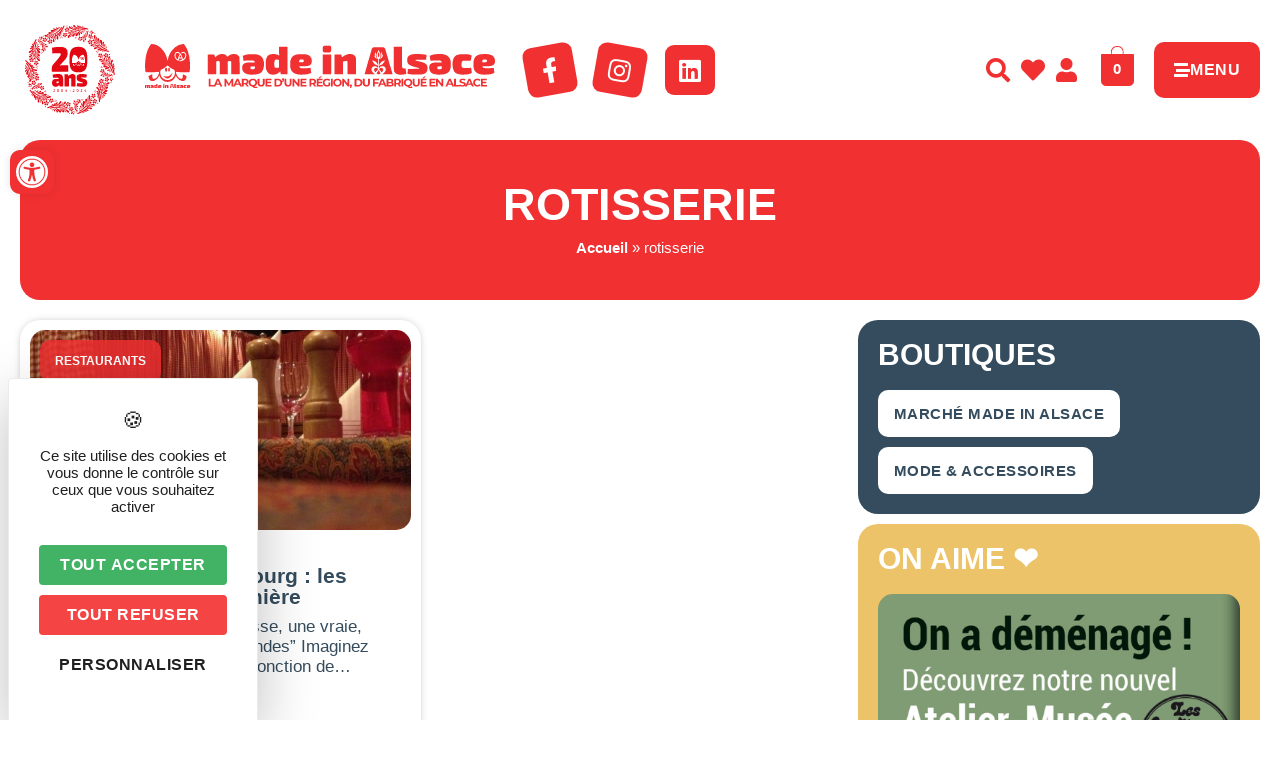

--- FILE ---
content_type: text/html; charset=UTF-8
request_url: https://www.madeinalsace.com/tag/rotisserie/
body_size: 43643
content:
<!DOCTYPE html>
<html lang="fr-FR">
<head>
	<meta charset="UTF-8" />
	<meta name="viewport" content="width=device-width, initial-scale=1" />
	<link rel="profile" href="https://gmpg.org/xfn/11" />
	<link rel="pingback" href="https://www.madeinalsace.com/xmlrpc.php" />
	<meta name='robots' content='index, follow, max-image-preview:large, max-snippet:-1, max-video-preview:-1' />
	<style>img:is([sizes="auto" i], [sizes^="auto," i]) { contain-intrinsic-size: 3000px 1500px }</style>
	<link rel="dns-prefetch" href="//tarteaucitron.io"><link rel="preconnect" href="https://tarteaucitron.io" crossorigin=""><!--cloudflare-no-transform--><script type="text/javascript" src="https://tarteaucitron.io/load.js?domain=www.madeinalsace.com&uuid=03d578903487e57fc20441dc46663e773b88208d"></script>
	<!-- This site is optimized with the Yoast SEO plugin v26.8 - https://yoast.com/product/yoast-seo-wordpress/ -->
	<title>Archives des rotisserie - Made In Alsace</title>
	<link rel="canonical" href="https://www.madeinalsace.com/tag/rotisserie/" />
	<meta property="og:locale" content="fr_FR" />
	<meta property="og:type" content="article" />
	<meta property="og:title" content="Archives des rotisserie - Made In Alsace" />
	<meta property="og:url" content="https://www.madeinalsace.com/tag/rotisserie/" />
	<meta property="og:site_name" content="Made In Alsace" />
	<meta name="twitter:card" content="summary_large_image" />
	<!-- / Yoast SEO plugin. -->


<link rel="alternate" type="application/rss+xml" title="Made In Alsace &raquo; Flux" href="https://www.madeinalsace.com/feed/" />
<link rel="alternate" type="application/rss+xml" title="Made In Alsace &raquo; Flux de l’étiquette rotisserie" href="https://www.madeinalsace.com/tag/rotisserie/feed/" />
<script>
window._wpemojiSettings = {"baseUrl":"https:\/\/s.w.org\/images\/core\/emoji\/16.0.1\/72x72\/","ext":".png","svgUrl":"https:\/\/s.w.org\/images\/core\/emoji\/16.0.1\/svg\/","svgExt":".svg","source":{"concatemoji":"https:\/\/www.madeinalsace.com\/wp-includes\/js\/wp-emoji-release.min.js?ver=6.8.3"}};
/*! This file is auto-generated */
!function(s,n){var o,i,e;function c(e){try{var t={supportTests:e,timestamp:(new Date).valueOf()};sessionStorage.setItem(o,JSON.stringify(t))}catch(e){}}function p(e,t,n){e.clearRect(0,0,e.canvas.width,e.canvas.height),e.fillText(t,0,0);var t=new Uint32Array(e.getImageData(0,0,e.canvas.width,e.canvas.height).data),a=(e.clearRect(0,0,e.canvas.width,e.canvas.height),e.fillText(n,0,0),new Uint32Array(e.getImageData(0,0,e.canvas.width,e.canvas.height).data));return t.every(function(e,t){return e===a[t]})}function u(e,t){e.clearRect(0,0,e.canvas.width,e.canvas.height),e.fillText(t,0,0);for(var n=e.getImageData(16,16,1,1),a=0;a<n.data.length;a++)if(0!==n.data[a])return!1;return!0}function f(e,t,n,a){switch(t){case"flag":return n(e,"\ud83c\udff3\ufe0f\u200d\u26a7\ufe0f","\ud83c\udff3\ufe0f\u200b\u26a7\ufe0f")?!1:!n(e,"\ud83c\udde8\ud83c\uddf6","\ud83c\udde8\u200b\ud83c\uddf6")&&!n(e,"\ud83c\udff4\udb40\udc67\udb40\udc62\udb40\udc65\udb40\udc6e\udb40\udc67\udb40\udc7f","\ud83c\udff4\u200b\udb40\udc67\u200b\udb40\udc62\u200b\udb40\udc65\u200b\udb40\udc6e\u200b\udb40\udc67\u200b\udb40\udc7f");case"emoji":return!a(e,"\ud83e\udedf")}return!1}function g(e,t,n,a){var r="undefined"!=typeof WorkerGlobalScope&&self instanceof WorkerGlobalScope?new OffscreenCanvas(300,150):s.createElement("canvas"),o=r.getContext("2d",{willReadFrequently:!0}),i=(o.textBaseline="top",o.font="600 32px Arial",{});return e.forEach(function(e){i[e]=t(o,e,n,a)}),i}function t(e){var t=s.createElement("script");t.src=e,t.defer=!0,s.head.appendChild(t)}"undefined"!=typeof Promise&&(o="wpEmojiSettingsSupports",i=["flag","emoji"],n.supports={everything:!0,everythingExceptFlag:!0},e=new Promise(function(e){s.addEventListener("DOMContentLoaded",e,{once:!0})}),new Promise(function(t){var n=function(){try{var e=JSON.parse(sessionStorage.getItem(o));if("object"==typeof e&&"number"==typeof e.timestamp&&(new Date).valueOf()<e.timestamp+604800&&"object"==typeof e.supportTests)return e.supportTests}catch(e){}return null}();if(!n){if("undefined"!=typeof Worker&&"undefined"!=typeof OffscreenCanvas&&"undefined"!=typeof URL&&URL.createObjectURL&&"undefined"!=typeof Blob)try{var e="postMessage("+g.toString()+"("+[JSON.stringify(i),f.toString(),p.toString(),u.toString()].join(",")+"));",a=new Blob([e],{type:"text/javascript"}),r=new Worker(URL.createObjectURL(a),{name:"wpTestEmojiSupports"});return void(r.onmessage=function(e){c(n=e.data),r.terminate(),t(n)})}catch(e){}c(n=g(i,f,p,u))}t(n)}).then(function(e){for(var t in e)n.supports[t]=e[t],n.supports.everything=n.supports.everything&&n.supports[t],"flag"!==t&&(n.supports.everythingExceptFlag=n.supports.everythingExceptFlag&&n.supports[t]);n.supports.everythingExceptFlag=n.supports.everythingExceptFlag&&!n.supports.flag,n.DOMReady=!1,n.readyCallback=function(){n.DOMReady=!0}}).then(function(){return e}).then(function(){var e;n.supports.everything||(n.readyCallback(),(e=n.source||{}).concatemoji?t(e.concatemoji):e.wpemoji&&e.twemoji&&(t(e.twemoji),t(e.wpemoji)))}))}((window,document),window._wpemojiSettings);
</script>
<!-- www.madeinalsace.com is managing ads with Advanced Ads 2.0.16 – https://wpadvancedads.com/ --><script id="madei-ready">
			window.advanced_ads_ready=function(e,a){a=a||"complete";var d=function(e){return"interactive"===a?"loading"!==e:"complete"===e};d(document.readyState)?e():document.addEventListener("readystatechange",(function(a){d(a.target.readyState)&&e()}),{once:"interactive"===a})},window.advanced_ads_ready_queue=window.advanced_ads_ready_queue||[];		</script>
		<link rel='stylesheet' id='sbi_styles-css' href='https://www.madeinalsace.com/wp-content/plugins/instagram-feed-pro/css/sbi-styles.min.css?ver=6.9.0' media='all' />
<link rel='stylesheet' id='hfe-widgets-style-css' href='https://www.madeinalsace.com/wp-content/plugins/header-footer-elementor/inc/widgets-css/frontend.css?ver=2.8.2' media='all' />
<link rel='stylesheet' id='hfe-woo-product-grid-css' href='https://www.madeinalsace.com/wp-content/plugins/header-footer-elementor/inc/widgets-css/woo-products.css?ver=2.8.2' media='all' />
<style id='wp-emoji-styles-inline-css'>

	img.wp-smiley, img.emoji {
		display: inline !important;
		border: none !important;
		box-shadow: none !important;
		height: 1em !important;
		width: 1em !important;
		margin: 0 0.07em !important;
		vertical-align: -0.1em !important;
		background: none !important;
		padding: 0 !important;
	}
</style>
<link rel='stylesheet' id='wp-block-library-css' href='https://www.madeinalsace.com/wp-includes/css/dist/block-library/style.min.css?ver=6.8.3' media='all' />
<style id='filebird-block-filebird-gallery-style-inline-css'>
ul.filebird-block-filebird-gallery{margin:auto!important;padding:0!important;width:100%}ul.filebird-block-filebird-gallery.layout-grid{display:grid;grid-gap:20px;align-items:stretch;grid-template-columns:repeat(var(--columns),1fr);justify-items:stretch}ul.filebird-block-filebird-gallery.layout-grid li img{border:1px solid #ccc;box-shadow:2px 2px 6px 0 rgba(0,0,0,.3);height:100%;max-width:100%;-o-object-fit:cover;object-fit:cover;width:100%}ul.filebird-block-filebird-gallery.layout-masonry{-moz-column-count:var(--columns);-moz-column-gap:var(--space);column-gap:var(--space);-moz-column-width:var(--min-width);columns:var(--min-width) var(--columns);display:block;overflow:auto}ul.filebird-block-filebird-gallery.layout-masonry li{margin-bottom:var(--space)}ul.filebird-block-filebird-gallery li{list-style:none}ul.filebird-block-filebird-gallery li figure{height:100%;margin:0;padding:0;position:relative;width:100%}ul.filebird-block-filebird-gallery li figure figcaption{background:linear-gradient(0deg,rgba(0,0,0,.7),rgba(0,0,0,.3) 70%,transparent);bottom:0;box-sizing:border-box;color:#fff;font-size:.8em;margin:0;max-height:100%;overflow:auto;padding:3em .77em .7em;position:absolute;text-align:center;width:100%;z-index:2}ul.filebird-block-filebird-gallery li figure figcaption a{color:inherit}

</style>
<style id='global-styles-inline-css'>
:root{--wp--preset--aspect-ratio--square: 1;--wp--preset--aspect-ratio--4-3: 4/3;--wp--preset--aspect-ratio--3-4: 3/4;--wp--preset--aspect-ratio--3-2: 3/2;--wp--preset--aspect-ratio--2-3: 2/3;--wp--preset--aspect-ratio--16-9: 16/9;--wp--preset--aspect-ratio--9-16: 9/16;--wp--preset--color--black: #000000;--wp--preset--color--cyan-bluish-gray: #abb8c3;--wp--preset--color--white: #ffffff;--wp--preset--color--pale-pink: #f78da7;--wp--preset--color--vivid-red: #cf2e2e;--wp--preset--color--luminous-vivid-orange: #ff6900;--wp--preset--color--luminous-vivid-amber: #fcb900;--wp--preset--color--light-green-cyan: #7bdcb5;--wp--preset--color--vivid-green-cyan: #00d084;--wp--preset--color--pale-cyan-blue: #8ed1fc;--wp--preset--color--vivid-cyan-blue: #0693e3;--wp--preset--color--vivid-purple: #9b51e0;--wp--preset--gradient--vivid-cyan-blue-to-vivid-purple: linear-gradient(135deg,rgba(6,147,227,1) 0%,rgb(155,81,224) 100%);--wp--preset--gradient--light-green-cyan-to-vivid-green-cyan: linear-gradient(135deg,rgb(122,220,180) 0%,rgb(0,208,130) 100%);--wp--preset--gradient--luminous-vivid-amber-to-luminous-vivid-orange: linear-gradient(135deg,rgba(252,185,0,1) 0%,rgba(255,105,0,1) 100%);--wp--preset--gradient--luminous-vivid-orange-to-vivid-red: linear-gradient(135deg,rgba(255,105,0,1) 0%,rgb(207,46,46) 100%);--wp--preset--gradient--very-light-gray-to-cyan-bluish-gray: linear-gradient(135deg,rgb(238,238,238) 0%,rgb(169,184,195) 100%);--wp--preset--gradient--cool-to-warm-spectrum: linear-gradient(135deg,rgb(74,234,220) 0%,rgb(151,120,209) 20%,rgb(207,42,186) 40%,rgb(238,44,130) 60%,rgb(251,105,98) 80%,rgb(254,248,76) 100%);--wp--preset--gradient--blush-light-purple: linear-gradient(135deg,rgb(255,206,236) 0%,rgb(152,150,240) 100%);--wp--preset--gradient--blush-bordeaux: linear-gradient(135deg,rgb(254,205,165) 0%,rgb(254,45,45) 50%,rgb(107,0,62) 100%);--wp--preset--gradient--luminous-dusk: linear-gradient(135deg,rgb(255,203,112) 0%,rgb(199,81,192) 50%,rgb(65,88,208) 100%);--wp--preset--gradient--pale-ocean: linear-gradient(135deg,rgb(255,245,203) 0%,rgb(182,227,212) 50%,rgb(51,167,181) 100%);--wp--preset--gradient--electric-grass: linear-gradient(135deg,rgb(202,248,128) 0%,rgb(113,206,126) 100%);--wp--preset--gradient--midnight: linear-gradient(135deg,rgb(2,3,129) 0%,rgb(40,116,252) 100%);--wp--preset--font-size--small: 13px;--wp--preset--font-size--medium: 20px;--wp--preset--font-size--large: 36px;--wp--preset--font-size--x-large: 42px;--wp--preset--spacing--20: 0.44rem;--wp--preset--spacing--30: 0.67rem;--wp--preset--spacing--40: 1rem;--wp--preset--spacing--50: 1.5rem;--wp--preset--spacing--60: 2.25rem;--wp--preset--spacing--70: 3.38rem;--wp--preset--spacing--80: 5.06rem;--wp--preset--shadow--natural: 6px 6px 9px rgba(0, 0, 0, 0.2);--wp--preset--shadow--deep: 12px 12px 50px rgba(0, 0, 0, 0.4);--wp--preset--shadow--sharp: 6px 6px 0px rgba(0, 0, 0, 0.2);--wp--preset--shadow--outlined: 6px 6px 0px -3px rgba(255, 255, 255, 1), 6px 6px rgba(0, 0, 0, 1);--wp--preset--shadow--crisp: 6px 6px 0px rgba(0, 0, 0, 1);}:root { --wp--style--global--content-size: 800px;--wp--style--global--wide-size: 1200px; }:where(body) { margin: 0; }.wp-site-blocks > .alignleft { float: left; margin-right: 2em; }.wp-site-blocks > .alignright { float: right; margin-left: 2em; }.wp-site-blocks > .aligncenter { justify-content: center; margin-left: auto; margin-right: auto; }:where(.wp-site-blocks) > * { margin-block-start: 24px; margin-block-end: 0; }:where(.wp-site-blocks) > :first-child { margin-block-start: 0; }:where(.wp-site-blocks) > :last-child { margin-block-end: 0; }:root { --wp--style--block-gap: 24px; }:root :where(.is-layout-flow) > :first-child{margin-block-start: 0;}:root :where(.is-layout-flow) > :last-child{margin-block-end: 0;}:root :where(.is-layout-flow) > *{margin-block-start: 24px;margin-block-end: 0;}:root :where(.is-layout-constrained) > :first-child{margin-block-start: 0;}:root :where(.is-layout-constrained) > :last-child{margin-block-end: 0;}:root :where(.is-layout-constrained) > *{margin-block-start: 24px;margin-block-end: 0;}:root :where(.is-layout-flex){gap: 24px;}:root :where(.is-layout-grid){gap: 24px;}.is-layout-flow > .alignleft{float: left;margin-inline-start: 0;margin-inline-end: 2em;}.is-layout-flow > .alignright{float: right;margin-inline-start: 2em;margin-inline-end: 0;}.is-layout-flow > .aligncenter{margin-left: auto !important;margin-right: auto !important;}.is-layout-constrained > .alignleft{float: left;margin-inline-start: 0;margin-inline-end: 2em;}.is-layout-constrained > .alignright{float: right;margin-inline-start: 2em;margin-inline-end: 0;}.is-layout-constrained > .aligncenter{margin-left: auto !important;margin-right: auto !important;}.is-layout-constrained > :where(:not(.alignleft):not(.alignright):not(.alignfull)){max-width: var(--wp--style--global--content-size);margin-left: auto !important;margin-right: auto !important;}.is-layout-constrained > .alignwide{max-width: var(--wp--style--global--wide-size);}body .is-layout-flex{display: flex;}.is-layout-flex{flex-wrap: wrap;align-items: center;}.is-layout-flex > :is(*, div){margin: 0;}body .is-layout-grid{display: grid;}.is-layout-grid > :is(*, div){margin: 0;}body{padding-top: 0px;padding-right: 0px;padding-bottom: 0px;padding-left: 0px;}a:where(:not(.wp-element-button)){text-decoration: underline;}:root :where(.wp-element-button, .wp-block-button__link){background-color: #32373c;border-width: 0;color: #fff;font-family: inherit;font-size: inherit;line-height: inherit;padding: calc(0.667em + 2px) calc(1.333em + 2px);text-decoration: none;}.has-black-color{color: var(--wp--preset--color--black) !important;}.has-cyan-bluish-gray-color{color: var(--wp--preset--color--cyan-bluish-gray) !important;}.has-white-color{color: var(--wp--preset--color--white) !important;}.has-pale-pink-color{color: var(--wp--preset--color--pale-pink) !important;}.has-vivid-red-color{color: var(--wp--preset--color--vivid-red) !important;}.has-luminous-vivid-orange-color{color: var(--wp--preset--color--luminous-vivid-orange) !important;}.has-luminous-vivid-amber-color{color: var(--wp--preset--color--luminous-vivid-amber) !important;}.has-light-green-cyan-color{color: var(--wp--preset--color--light-green-cyan) !important;}.has-vivid-green-cyan-color{color: var(--wp--preset--color--vivid-green-cyan) !important;}.has-pale-cyan-blue-color{color: var(--wp--preset--color--pale-cyan-blue) !important;}.has-vivid-cyan-blue-color{color: var(--wp--preset--color--vivid-cyan-blue) !important;}.has-vivid-purple-color{color: var(--wp--preset--color--vivid-purple) !important;}.has-black-background-color{background-color: var(--wp--preset--color--black) !important;}.has-cyan-bluish-gray-background-color{background-color: var(--wp--preset--color--cyan-bluish-gray) !important;}.has-white-background-color{background-color: var(--wp--preset--color--white) !important;}.has-pale-pink-background-color{background-color: var(--wp--preset--color--pale-pink) !important;}.has-vivid-red-background-color{background-color: var(--wp--preset--color--vivid-red) !important;}.has-luminous-vivid-orange-background-color{background-color: var(--wp--preset--color--luminous-vivid-orange) !important;}.has-luminous-vivid-amber-background-color{background-color: var(--wp--preset--color--luminous-vivid-amber) !important;}.has-light-green-cyan-background-color{background-color: var(--wp--preset--color--light-green-cyan) !important;}.has-vivid-green-cyan-background-color{background-color: var(--wp--preset--color--vivid-green-cyan) !important;}.has-pale-cyan-blue-background-color{background-color: var(--wp--preset--color--pale-cyan-blue) !important;}.has-vivid-cyan-blue-background-color{background-color: var(--wp--preset--color--vivid-cyan-blue) !important;}.has-vivid-purple-background-color{background-color: var(--wp--preset--color--vivid-purple) !important;}.has-black-border-color{border-color: var(--wp--preset--color--black) !important;}.has-cyan-bluish-gray-border-color{border-color: var(--wp--preset--color--cyan-bluish-gray) !important;}.has-white-border-color{border-color: var(--wp--preset--color--white) !important;}.has-pale-pink-border-color{border-color: var(--wp--preset--color--pale-pink) !important;}.has-vivid-red-border-color{border-color: var(--wp--preset--color--vivid-red) !important;}.has-luminous-vivid-orange-border-color{border-color: var(--wp--preset--color--luminous-vivid-orange) !important;}.has-luminous-vivid-amber-border-color{border-color: var(--wp--preset--color--luminous-vivid-amber) !important;}.has-light-green-cyan-border-color{border-color: var(--wp--preset--color--light-green-cyan) !important;}.has-vivid-green-cyan-border-color{border-color: var(--wp--preset--color--vivid-green-cyan) !important;}.has-pale-cyan-blue-border-color{border-color: var(--wp--preset--color--pale-cyan-blue) !important;}.has-vivid-cyan-blue-border-color{border-color: var(--wp--preset--color--vivid-cyan-blue) !important;}.has-vivid-purple-border-color{border-color: var(--wp--preset--color--vivid-purple) !important;}.has-vivid-cyan-blue-to-vivid-purple-gradient-background{background: var(--wp--preset--gradient--vivid-cyan-blue-to-vivid-purple) !important;}.has-light-green-cyan-to-vivid-green-cyan-gradient-background{background: var(--wp--preset--gradient--light-green-cyan-to-vivid-green-cyan) !important;}.has-luminous-vivid-amber-to-luminous-vivid-orange-gradient-background{background: var(--wp--preset--gradient--luminous-vivid-amber-to-luminous-vivid-orange) !important;}.has-luminous-vivid-orange-to-vivid-red-gradient-background{background: var(--wp--preset--gradient--luminous-vivid-orange-to-vivid-red) !important;}.has-very-light-gray-to-cyan-bluish-gray-gradient-background{background: var(--wp--preset--gradient--very-light-gray-to-cyan-bluish-gray) !important;}.has-cool-to-warm-spectrum-gradient-background{background: var(--wp--preset--gradient--cool-to-warm-spectrum) !important;}.has-blush-light-purple-gradient-background{background: var(--wp--preset--gradient--blush-light-purple) !important;}.has-blush-bordeaux-gradient-background{background: var(--wp--preset--gradient--blush-bordeaux) !important;}.has-luminous-dusk-gradient-background{background: var(--wp--preset--gradient--luminous-dusk) !important;}.has-pale-ocean-gradient-background{background: var(--wp--preset--gradient--pale-ocean) !important;}.has-electric-grass-gradient-background{background: var(--wp--preset--gradient--electric-grass) !important;}.has-midnight-gradient-background{background: var(--wp--preset--gradient--midnight) !important;}.has-small-font-size{font-size: var(--wp--preset--font-size--small) !important;}.has-medium-font-size{font-size: var(--wp--preset--font-size--medium) !important;}.has-large-font-size{font-size: var(--wp--preset--font-size--large) !important;}.has-x-large-font-size{font-size: var(--wp--preset--font-size--x-large) !important;}
:root :where(.wp-block-pullquote){font-size: 1.5em;line-height: 1.6;}
</style>
<link rel='stylesheet' id='style-css' href='https://www.madeinalsace.com/wp-content/plugins/IllicoSearch/css/style.css?ver=6.8.3' media='all' />
<link rel='stylesheet' id='wpmenucart-icons-css' href='https://www.madeinalsace.com/wp-content/plugins/woocommerce-menu-bar-cart/assets/css/wpmenucart-icons.min.css?ver=2.14.12' media='all' />
<style id='wpmenucart-icons-inline-css'>
@font-face{font-family:WPMenuCart;src:url(https://www.madeinalsace.com/wp-content/plugins/woocommerce-menu-bar-cart/assets/fonts/WPMenuCart.eot);src:url(https://www.madeinalsace.com/wp-content/plugins/woocommerce-menu-bar-cart/assets/fonts/WPMenuCart.eot?#iefix) format('embedded-opentype'),url(https://www.madeinalsace.com/wp-content/plugins/woocommerce-menu-bar-cart/assets/fonts/WPMenuCart.woff2) format('woff2'),url(https://www.madeinalsace.com/wp-content/plugins/woocommerce-menu-bar-cart/assets/fonts/WPMenuCart.woff) format('woff'),url(https://www.madeinalsace.com/wp-content/plugins/woocommerce-menu-bar-cart/assets/fonts/WPMenuCart.ttf) format('truetype'),url(https://www.madeinalsace.com/wp-content/plugins/woocommerce-menu-bar-cart/assets/fonts/WPMenuCart.svg#WPMenuCart) format('svg');font-weight:400;font-style:normal;font-display:swap}
</style>
<link rel='stylesheet' id='wpmenucart-css' href='https://www.madeinalsace.com/wp-content/plugins/woocommerce-menu-bar-cart/assets/css/wpmenucart-main.min.css?ver=2.14.12' media='all' />
<link rel='stylesheet' id='woocommerce-layout-css' href='https://www.madeinalsace.com/wp-content/plugins/woocommerce/assets/css/woocommerce-layout.css?ver=10.4.3' media='all' />
<link rel='stylesheet' id='woocommerce-smallscreen-css' href='https://www.madeinalsace.com/wp-content/plugins/woocommerce/assets/css/woocommerce-smallscreen.css?ver=10.4.3' media='only screen and (max-width: 768px)' />
<link rel='stylesheet' id='woocommerce-general-css' href='https://www.madeinalsace.com/wp-content/plugins/woocommerce/assets/css/woocommerce.css?ver=10.4.3' media='all' />
<style id='woocommerce-inline-inline-css'>
.woocommerce form .form-row .required { visibility: visible; }
</style>
<link rel='stylesheet' id='hfe-style-css' href='https://www.madeinalsace.com/wp-content/plugins/header-footer-elementor/assets/css/header-footer-elementor.css?ver=2.8.2' media='all' />
<link rel='stylesheet' id='elementor-icons-css' href='https://www.madeinalsace.com/wp-content/plugins/elementor/assets/lib/eicons/css/elementor-icons.min.css?ver=5.44.0' media='all' />
<link rel='stylesheet' id='elementor-frontend-css' href='https://www.madeinalsace.com/wp-content/plugins/elementor/assets/css/frontend.min.css?ver=3.32.5' media='all' />
<style id='elementor-frontend-inline-css'>
@-webkit-keyframes ha_fadeIn{0%{opacity:0}to{opacity:1}}@keyframes ha_fadeIn{0%{opacity:0}to{opacity:1}}@-webkit-keyframes ha_zoomIn{0%{opacity:0;-webkit-transform:scale3d(.3,.3,.3);transform:scale3d(.3,.3,.3)}50%{opacity:1}}@keyframes ha_zoomIn{0%{opacity:0;-webkit-transform:scale3d(.3,.3,.3);transform:scale3d(.3,.3,.3)}50%{opacity:1}}@-webkit-keyframes ha_rollIn{0%{opacity:0;-webkit-transform:translate3d(-100%,0,0) rotate3d(0,0,1,-120deg);transform:translate3d(-100%,0,0) rotate3d(0,0,1,-120deg)}to{opacity:1}}@keyframes ha_rollIn{0%{opacity:0;-webkit-transform:translate3d(-100%,0,0) rotate3d(0,0,1,-120deg);transform:translate3d(-100%,0,0) rotate3d(0,0,1,-120deg)}to{opacity:1}}@-webkit-keyframes ha_bounce{0%,20%,53%,to{-webkit-animation-timing-function:cubic-bezier(.215,.61,.355,1);animation-timing-function:cubic-bezier(.215,.61,.355,1)}40%,43%{-webkit-transform:translate3d(0,-30px,0) scaleY(1.1);transform:translate3d(0,-30px,0) scaleY(1.1);-webkit-animation-timing-function:cubic-bezier(.755,.05,.855,.06);animation-timing-function:cubic-bezier(.755,.05,.855,.06)}70%{-webkit-transform:translate3d(0,-15px,0) scaleY(1.05);transform:translate3d(0,-15px,0) scaleY(1.05);-webkit-animation-timing-function:cubic-bezier(.755,.05,.855,.06);animation-timing-function:cubic-bezier(.755,.05,.855,.06)}80%{-webkit-transition-timing-function:cubic-bezier(.215,.61,.355,1);transition-timing-function:cubic-bezier(.215,.61,.355,1);-webkit-transform:translate3d(0,0,0) scaleY(.95);transform:translate3d(0,0,0) scaleY(.95)}90%{-webkit-transform:translate3d(0,-4px,0) scaleY(1.02);transform:translate3d(0,-4px,0) scaleY(1.02)}}@keyframes ha_bounce{0%,20%,53%,to{-webkit-animation-timing-function:cubic-bezier(.215,.61,.355,1);animation-timing-function:cubic-bezier(.215,.61,.355,1)}40%,43%{-webkit-transform:translate3d(0,-30px,0) scaleY(1.1);transform:translate3d(0,-30px,0) scaleY(1.1);-webkit-animation-timing-function:cubic-bezier(.755,.05,.855,.06);animation-timing-function:cubic-bezier(.755,.05,.855,.06)}70%{-webkit-transform:translate3d(0,-15px,0) scaleY(1.05);transform:translate3d(0,-15px,0) scaleY(1.05);-webkit-animation-timing-function:cubic-bezier(.755,.05,.855,.06);animation-timing-function:cubic-bezier(.755,.05,.855,.06)}80%{-webkit-transition-timing-function:cubic-bezier(.215,.61,.355,1);transition-timing-function:cubic-bezier(.215,.61,.355,1);-webkit-transform:translate3d(0,0,0) scaleY(.95);transform:translate3d(0,0,0) scaleY(.95)}90%{-webkit-transform:translate3d(0,-4px,0) scaleY(1.02);transform:translate3d(0,-4px,0) scaleY(1.02)}}@-webkit-keyframes ha_bounceIn{0%,20%,40%,60%,80%,to{-webkit-animation-timing-function:cubic-bezier(.215,.61,.355,1);animation-timing-function:cubic-bezier(.215,.61,.355,1)}0%{opacity:0;-webkit-transform:scale3d(.3,.3,.3);transform:scale3d(.3,.3,.3)}20%{-webkit-transform:scale3d(1.1,1.1,1.1);transform:scale3d(1.1,1.1,1.1)}40%{-webkit-transform:scale3d(.9,.9,.9);transform:scale3d(.9,.9,.9)}60%{opacity:1;-webkit-transform:scale3d(1.03,1.03,1.03);transform:scale3d(1.03,1.03,1.03)}80%{-webkit-transform:scale3d(.97,.97,.97);transform:scale3d(.97,.97,.97)}to{opacity:1}}@keyframes ha_bounceIn{0%,20%,40%,60%,80%,to{-webkit-animation-timing-function:cubic-bezier(.215,.61,.355,1);animation-timing-function:cubic-bezier(.215,.61,.355,1)}0%{opacity:0;-webkit-transform:scale3d(.3,.3,.3);transform:scale3d(.3,.3,.3)}20%{-webkit-transform:scale3d(1.1,1.1,1.1);transform:scale3d(1.1,1.1,1.1)}40%{-webkit-transform:scale3d(.9,.9,.9);transform:scale3d(.9,.9,.9)}60%{opacity:1;-webkit-transform:scale3d(1.03,1.03,1.03);transform:scale3d(1.03,1.03,1.03)}80%{-webkit-transform:scale3d(.97,.97,.97);transform:scale3d(.97,.97,.97)}to{opacity:1}}@-webkit-keyframes ha_flipInX{0%{opacity:0;-webkit-transform:perspective(400px) rotate3d(1,0,0,90deg);transform:perspective(400px) rotate3d(1,0,0,90deg);-webkit-animation-timing-function:ease-in;animation-timing-function:ease-in}40%{-webkit-transform:perspective(400px) rotate3d(1,0,0,-20deg);transform:perspective(400px) rotate3d(1,0,0,-20deg);-webkit-animation-timing-function:ease-in;animation-timing-function:ease-in}60%{opacity:1;-webkit-transform:perspective(400px) rotate3d(1,0,0,10deg);transform:perspective(400px) rotate3d(1,0,0,10deg)}80%{-webkit-transform:perspective(400px) rotate3d(1,0,0,-5deg);transform:perspective(400px) rotate3d(1,0,0,-5deg)}}@keyframes ha_flipInX{0%{opacity:0;-webkit-transform:perspective(400px) rotate3d(1,0,0,90deg);transform:perspective(400px) rotate3d(1,0,0,90deg);-webkit-animation-timing-function:ease-in;animation-timing-function:ease-in}40%{-webkit-transform:perspective(400px) rotate3d(1,0,0,-20deg);transform:perspective(400px) rotate3d(1,0,0,-20deg);-webkit-animation-timing-function:ease-in;animation-timing-function:ease-in}60%{opacity:1;-webkit-transform:perspective(400px) rotate3d(1,0,0,10deg);transform:perspective(400px) rotate3d(1,0,0,10deg)}80%{-webkit-transform:perspective(400px) rotate3d(1,0,0,-5deg);transform:perspective(400px) rotate3d(1,0,0,-5deg)}}@-webkit-keyframes ha_flipInY{0%{opacity:0;-webkit-transform:perspective(400px) rotate3d(0,1,0,90deg);transform:perspective(400px) rotate3d(0,1,0,90deg);-webkit-animation-timing-function:ease-in;animation-timing-function:ease-in}40%{-webkit-transform:perspective(400px) rotate3d(0,1,0,-20deg);transform:perspective(400px) rotate3d(0,1,0,-20deg);-webkit-animation-timing-function:ease-in;animation-timing-function:ease-in}60%{opacity:1;-webkit-transform:perspective(400px) rotate3d(0,1,0,10deg);transform:perspective(400px) rotate3d(0,1,0,10deg)}80%{-webkit-transform:perspective(400px) rotate3d(0,1,0,-5deg);transform:perspective(400px) rotate3d(0,1,0,-5deg)}}@keyframes ha_flipInY{0%{opacity:0;-webkit-transform:perspective(400px) rotate3d(0,1,0,90deg);transform:perspective(400px) rotate3d(0,1,0,90deg);-webkit-animation-timing-function:ease-in;animation-timing-function:ease-in}40%{-webkit-transform:perspective(400px) rotate3d(0,1,0,-20deg);transform:perspective(400px) rotate3d(0,1,0,-20deg);-webkit-animation-timing-function:ease-in;animation-timing-function:ease-in}60%{opacity:1;-webkit-transform:perspective(400px) rotate3d(0,1,0,10deg);transform:perspective(400px) rotate3d(0,1,0,10deg)}80%{-webkit-transform:perspective(400px) rotate3d(0,1,0,-5deg);transform:perspective(400px) rotate3d(0,1,0,-5deg)}}@-webkit-keyframes ha_swing{20%{-webkit-transform:rotate3d(0,0,1,15deg);transform:rotate3d(0,0,1,15deg)}40%{-webkit-transform:rotate3d(0,0,1,-10deg);transform:rotate3d(0,0,1,-10deg)}60%{-webkit-transform:rotate3d(0,0,1,5deg);transform:rotate3d(0,0,1,5deg)}80%{-webkit-transform:rotate3d(0,0,1,-5deg);transform:rotate3d(0,0,1,-5deg)}}@keyframes ha_swing{20%{-webkit-transform:rotate3d(0,0,1,15deg);transform:rotate3d(0,0,1,15deg)}40%{-webkit-transform:rotate3d(0,0,1,-10deg);transform:rotate3d(0,0,1,-10deg)}60%{-webkit-transform:rotate3d(0,0,1,5deg);transform:rotate3d(0,0,1,5deg)}80%{-webkit-transform:rotate3d(0,0,1,-5deg);transform:rotate3d(0,0,1,-5deg)}}@-webkit-keyframes ha_slideInDown{0%{visibility:visible;-webkit-transform:translate3d(0,-100%,0);transform:translate3d(0,-100%,0)}}@keyframes ha_slideInDown{0%{visibility:visible;-webkit-transform:translate3d(0,-100%,0);transform:translate3d(0,-100%,0)}}@-webkit-keyframes ha_slideInUp{0%{visibility:visible;-webkit-transform:translate3d(0,100%,0);transform:translate3d(0,100%,0)}}@keyframes ha_slideInUp{0%{visibility:visible;-webkit-transform:translate3d(0,100%,0);transform:translate3d(0,100%,0)}}@-webkit-keyframes ha_slideInLeft{0%{visibility:visible;-webkit-transform:translate3d(-100%,0,0);transform:translate3d(-100%,0,0)}}@keyframes ha_slideInLeft{0%{visibility:visible;-webkit-transform:translate3d(-100%,0,0);transform:translate3d(-100%,0,0)}}@-webkit-keyframes ha_slideInRight{0%{visibility:visible;-webkit-transform:translate3d(100%,0,0);transform:translate3d(100%,0,0)}}@keyframes ha_slideInRight{0%{visibility:visible;-webkit-transform:translate3d(100%,0,0);transform:translate3d(100%,0,0)}}.ha_fadeIn{-webkit-animation-name:ha_fadeIn;animation-name:ha_fadeIn}.ha_zoomIn{-webkit-animation-name:ha_zoomIn;animation-name:ha_zoomIn}.ha_rollIn{-webkit-animation-name:ha_rollIn;animation-name:ha_rollIn}.ha_bounce{-webkit-transform-origin:center bottom;-ms-transform-origin:center bottom;transform-origin:center bottom;-webkit-animation-name:ha_bounce;animation-name:ha_bounce}.ha_bounceIn{-webkit-animation-name:ha_bounceIn;animation-name:ha_bounceIn;-webkit-animation-duration:.75s;-webkit-animation-duration:calc(var(--animate-duration)*.75);animation-duration:.75s;animation-duration:calc(var(--animate-duration)*.75)}.ha_flipInX,.ha_flipInY{-webkit-animation-name:ha_flipInX;animation-name:ha_flipInX;-webkit-backface-visibility:visible!important;backface-visibility:visible!important}.ha_flipInY{-webkit-animation-name:ha_flipInY;animation-name:ha_flipInY}.ha_swing{-webkit-transform-origin:top center;-ms-transform-origin:top center;transform-origin:top center;-webkit-animation-name:ha_swing;animation-name:ha_swing}.ha_slideInDown{-webkit-animation-name:ha_slideInDown;animation-name:ha_slideInDown}.ha_slideInUp{-webkit-animation-name:ha_slideInUp;animation-name:ha_slideInUp}.ha_slideInLeft{-webkit-animation-name:ha_slideInLeft;animation-name:ha_slideInLeft}.ha_slideInRight{-webkit-animation-name:ha_slideInRight;animation-name:ha_slideInRight}.ha-css-transform-yes{-webkit-transition-duration:var(--ha-tfx-transition-duration, .2s);transition-duration:var(--ha-tfx-transition-duration, .2s);-webkit-transition-property:-webkit-transform;transition-property:transform;transition-property:transform,-webkit-transform;-webkit-transform:translate(var(--ha-tfx-translate-x, 0),var(--ha-tfx-translate-y, 0)) scale(var(--ha-tfx-scale-x, 1),var(--ha-tfx-scale-y, 1)) skew(var(--ha-tfx-skew-x, 0),var(--ha-tfx-skew-y, 0)) rotateX(var(--ha-tfx-rotate-x, 0)) rotateY(var(--ha-tfx-rotate-y, 0)) rotateZ(var(--ha-tfx-rotate-z, 0));transform:translate(var(--ha-tfx-translate-x, 0),var(--ha-tfx-translate-y, 0)) scale(var(--ha-tfx-scale-x, 1),var(--ha-tfx-scale-y, 1)) skew(var(--ha-tfx-skew-x, 0),var(--ha-tfx-skew-y, 0)) rotateX(var(--ha-tfx-rotate-x, 0)) rotateY(var(--ha-tfx-rotate-y, 0)) rotateZ(var(--ha-tfx-rotate-z, 0))}.ha-css-transform-yes:hover{-webkit-transform:translate(var(--ha-tfx-translate-x-hover, var(--ha-tfx-translate-x, 0)),var(--ha-tfx-translate-y-hover, var(--ha-tfx-translate-y, 0))) scale(var(--ha-tfx-scale-x-hover, var(--ha-tfx-scale-x, 1)),var(--ha-tfx-scale-y-hover, var(--ha-tfx-scale-y, 1))) skew(var(--ha-tfx-skew-x-hover, var(--ha-tfx-skew-x, 0)),var(--ha-tfx-skew-y-hover, var(--ha-tfx-skew-y, 0))) rotateX(var(--ha-tfx-rotate-x-hover, var(--ha-tfx-rotate-x, 0))) rotateY(var(--ha-tfx-rotate-y-hover, var(--ha-tfx-rotate-y, 0))) rotateZ(var(--ha-tfx-rotate-z-hover, var(--ha-tfx-rotate-z, 0)));transform:translate(var(--ha-tfx-translate-x-hover, var(--ha-tfx-translate-x, 0)),var(--ha-tfx-translate-y-hover, var(--ha-tfx-translate-y, 0))) scale(var(--ha-tfx-scale-x-hover, var(--ha-tfx-scale-x, 1)),var(--ha-tfx-scale-y-hover, var(--ha-tfx-scale-y, 1))) skew(var(--ha-tfx-skew-x-hover, var(--ha-tfx-skew-x, 0)),var(--ha-tfx-skew-y-hover, var(--ha-tfx-skew-y, 0))) rotateX(var(--ha-tfx-rotate-x-hover, var(--ha-tfx-rotate-x, 0))) rotateY(var(--ha-tfx-rotate-y-hover, var(--ha-tfx-rotate-y, 0))) rotateZ(var(--ha-tfx-rotate-z-hover, var(--ha-tfx-rotate-z, 0)))}.happy-addon>.elementor-widget-container{word-wrap:break-word;overflow-wrap:break-word}.happy-addon>.elementor-widget-container,.happy-addon>.elementor-widget-container *{-webkit-box-sizing:border-box;box-sizing:border-box}.happy-addon:not(:has(.elementor-widget-container)),.happy-addon:not(:has(.elementor-widget-container)) *{-webkit-box-sizing:border-box;box-sizing:border-box;word-wrap:break-word;overflow-wrap:break-word}.happy-addon p:empty{display:none}.happy-addon .elementor-inline-editing{min-height:auto!important}.happy-addon-pro img{max-width:100%;height:auto;-o-object-fit:cover;object-fit:cover}.ha-screen-reader-text{position:absolute;overflow:hidden;clip:rect(1px,1px,1px,1px);margin:-1px;padding:0;width:1px;height:1px;border:0;word-wrap:normal!important;-webkit-clip-path:inset(50%);clip-path:inset(50%)}.ha-has-bg-overlay>.elementor-widget-container{position:relative;z-index:1}.ha-has-bg-overlay>.elementor-widget-container:before{position:absolute;top:0;left:0;z-index:-1;width:100%;height:100%;content:""}.ha-has-bg-overlay:not(:has(.elementor-widget-container)){position:relative;z-index:1}.ha-has-bg-overlay:not(:has(.elementor-widget-container)):before{position:absolute;top:0;left:0;z-index:-1;width:100%;height:100%;content:""}.ha-popup--is-enabled .ha-js-popup,.ha-popup--is-enabled .ha-js-popup img{cursor:-webkit-zoom-in!important;cursor:zoom-in!important}.mfp-wrap .mfp-arrow,.mfp-wrap .mfp-close{background-color:transparent}.mfp-wrap .mfp-arrow:focus,.mfp-wrap .mfp-close:focus{outline-width:thin}.ha-advanced-tooltip-enable{position:relative;cursor:pointer;--ha-tooltip-arrow-color:black;--ha-tooltip-arrow-distance:0}.ha-advanced-tooltip-enable .ha-advanced-tooltip-content{position:absolute;z-index:999;display:none;padding:5px 0;width:120px;height:auto;border-radius:6px;background-color:#000;color:#fff;text-align:center;opacity:0}.ha-advanced-tooltip-enable .ha-advanced-tooltip-content::after{position:absolute;border-width:5px;border-style:solid;content:""}.ha-advanced-tooltip-enable .ha-advanced-tooltip-content.no-arrow::after{visibility:hidden}.ha-advanced-tooltip-enable .ha-advanced-tooltip-content.show{display:inline-block;opacity:1}.ha-advanced-tooltip-enable.ha-advanced-tooltip-top .ha-advanced-tooltip-content,body[data-elementor-device-mode=tablet] .ha-advanced-tooltip-enable.ha-advanced-tooltip-tablet-top .ha-advanced-tooltip-content{top:unset;right:0;bottom:calc(101% + var(--ha-tooltip-arrow-distance));left:0;margin:0 auto}.ha-advanced-tooltip-enable.ha-advanced-tooltip-top .ha-advanced-tooltip-content::after,body[data-elementor-device-mode=tablet] .ha-advanced-tooltip-enable.ha-advanced-tooltip-tablet-top .ha-advanced-tooltip-content::after{top:100%;right:unset;bottom:unset;left:50%;border-color:var(--ha-tooltip-arrow-color) transparent transparent transparent;-webkit-transform:translateX(-50%);-ms-transform:translateX(-50%);transform:translateX(-50%)}.ha-advanced-tooltip-enable.ha-advanced-tooltip-bottom .ha-advanced-tooltip-content,body[data-elementor-device-mode=tablet] .ha-advanced-tooltip-enable.ha-advanced-tooltip-tablet-bottom .ha-advanced-tooltip-content{top:calc(101% + var(--ha-tooltip-arrow-distance));right:0;bottom:unset;left:0;margin:0 auto}.ha-advanced-tooltip-enable.ha-advanced-tooltip-bottom .ha-advanced-tooltip-content::after,body[data-elementor-device-mode=tablet] .ha-advanced-tooltip-enable.ha-advanced-tooltip-tablet-bottom .ha-advanced-tooltip-content::after{top:unset;right:unset;bottom:100%;left:50%;border-color:transparent transparent var(--ha-tooltip-arrow-color) transparent;-webkit-transform:translateX(-50%);-ms-transform:translateX(-50%);transform:translateX(-50%)}.ha-advanced-tooltip-enable.ha-advanced-tooltip-left .ha-advanced-tooltip-content,body[data-elementor-device-mode=tablet] .ha-advanced-tooltip-enable.ha-advanced-tooltip-tablet-left .ha-advanced-tooltip-content{top:50%;right:calc(101% + var(--ha-tooltip-arrow-distance));bottom:unset;left:unset;-webkit-transform:translateY(-50%);-ms-transform:translateY(-50%);transform:translateY(-50%)}.ha-advanced-tooltip-enable.ha-advanced-tooltip-left .ha-advanced-tooltip-content::after,body[data-elementor-device-mode=tablet] .ha-advanced-tooltip-enable.ha-advanced-tooltip-tablet-left .ha-advanced-tooltip-content::after{top:50%;right:unset;bottom:unset;left:100%;border-color:transparent transparent transparent var(--ha-tooltip-arrow-color);-webkit-transform:translateY(-50%);-ms-transform:translateY(-50%);transform:translateY(-50%)}.ha-advanced-tooltip-enable.ha-advanced-tooltip-right .ha-advanced-tooltip-content,body[data-elementor-device-mode=tablet] .ha-advanced-tooltip-enable.ha-advanced-tooltip-tablet-right .ha-advanced-tooltip-content{top:50%;right:unset;bottom:unset;left:calc(101% + var(--ha-tooltip-arrow-distance));-webkit-transform:translateY(-50%);-ms-transform:translateY(-50%);transform:translateY(-50%)}.ha-advanced-tooltip-enable.ha-advanced-tooltip-right .ha-advanced-tooltip-content::after,body[data-elementor-device-mode=tablet] .ha-advanced-tooltip-enable.ha-advanced-tooltip-tablet-right .ha-advanced-tooltip-content::after{top:50%;right:100%;bottom:unset;left:unset;border-color:transparent var(--ha-tooltip-arrow-color) transparent transparent;-webkit-transform:translateY(-50%);-ms-transform:translateY(-50%);transform:translateY(-50%)}body[data-elementor-device-mode=mobile] .ha-advanced-tooltip-enable.ha-advanced-tooltip-mobile-top .ha-advanced-tooltip-content{top:unset;right:0;bottom:calc(101% + var(--ha-tooltip-arrow-distance));left:0;margin:0 auto}body[data-elementor-device-mode=mobile] .ha-advanced-tooltip-enable.ha-advanced-tooltip-mobile-top .ha-advanced-tooltip-content::after{top:100%;right:unset;bottom:unset;left:50%;border-color:var(--ha-tooltip-arrow-color) transparent transparent transparent;-webkit-transform:translateX(-50%);-ms-transform:translateX(-50%);transform:translateX(-50%)}body[data-elementor-device-mode=mobile] .ha-advanced-tooltip-enable.ha-advanced-tooltip-mobile-bottom .ha-advanced-tooltip-content{top:calc(101% + var(--ha-tooltip-arrow-distance));right:0;bottom:unset;left:0;margin:0 auto}body[data-elementor-device-mode=mobile] .ha-advanced-tooltip-enable.ha-advanced-tooltip-mobile-bottom .ha-advanced-tooltip-content::after{top:unset;right:unset;bottom:100%;left:50%;border-color:transparent transparent var(--ha-tooltip-arrow-color) transparent;-webkit-transform:translateX(-50%);-ms-transform:translateX(-50%);transform:translateX(-50%)}body[data-elementor-device-mode=mobile] .ha-advanced-tooltip-enable.ha-advanced-tooltip-mobile-left .ha-advanced-tooltip-content{top:50%;right:calc(101% + var(--ha-tooltip-arrow-distance));bottom:unset;left:unset;-webkit-transform:translateY(-50%);-ms-transform:translateY(-50%);transform:translateY(-50%)}body[data-elementor-device-mode=mobile] .ha-advanced-tooltip-enable.ha-advanced-tooltip-mobile-left .ha-advanced-tooltip-content::after{top:50%;right:unset;bottom:unset;left:100%;border-color:transparent transparent transparent var(--ha-tooltip-arrow-color);-webkit-transform:translateY(-50%);-ms-transform:translateY(-50%);transform:translateY(-50%)}body[data-elementor-device-mode=mobile] .ha-advanced-tooltip-enable.ha-advanced-tooltip-mobile-right .ha-advanced-tooltip-content{top:50%;right:unset;bottom:unset;left:calc(101% + var(--ha-tooltip-arrow-distance));-webkit-transform:translateY(-50%);-ms-transform:translateY(-50%);transform:translateY(-50%)}body[data-elementor-device-mode=mobile] .ha-advanced-tooltip-enable.ha-advanced-tooltip-mobile-right .ha-advanced-tooltip-content::after{top:50%;right:100%;bottom:unset;left:unset;border-color:transparent var(--ha-tooltip-arrow-color) transparent transparent;-webkit-transform:translateY(-50%);-ms-transform:translateY(-50%);transform:translateY(-50%)}body.elementor-editor-active .happy-addon.ha-gravityforms .gform_wrapper{display:block!important}.ha-scroll-to-top-wrap.ha-scroll-to-top-hide{display:none}.ha-scroll-to-top-wrap.edit-mode,.ha-scroll-to-top-wrap.single-page-off{display:none!important}.ha-scroll-to-top-button{position:fixed;right:15px;bottom:15px;z-index:9999;display:-webkit-box;display:-webkit-flex;display:-ms-flexbox;display:flex;-webkit-box-align:center;-webkit-align-items:center;align-items:center;-ms-flex-align:center;-webkit-box-pack:center;-ms-flex-pack:center;-webkit-justify-content:center;justify-content:center;width:50px;height:50px;border-radius:50px;background-color:#5636d1;color:#fff;text-align:center;opacity:1;cursor:pointer;-webkit-transition:all .3s;transition:all .3s}.ha-scroll-to-top-button i{color:#fff;font-size:16px}.ha-scroll-to-top-button:hover{background-color:#e2498a}
</style>
<link rel='stylesheet' id='elementor-post-36703-css' href='https://www.madeinalsace.com/wp-content/uploads/elementor/css/post-36703.css?ver=1770021074' media='all' />
<link rel='stylesheet' id='font-awesome-5-all-css' href='https://www.madeinalsace.com/wp-content/plugins/elementor/assets/lib/font-awesome/css/all.min.css?ver=3.32.5' media='all' />
<link rel='stylesheet' id='font-awesome-4-shim-css' href='https://www.madeinalsace.com/wp-content/plugins/elementor/assets/lib/font-awesome/css/v4-shims.min.css?ver=3.32.5' media='all' />
<link rel='stylesheet' id='sbistyles-css' href='https://www.madeinalsace.com/wp-content/plugins/instagram-feed-pro/css/sbi-styles.min.css?ver=6.9.0' media='all' />
<link rel='stylesheet' id='elementor-post-36866-css' href='https://www.madeinalsace.com/wp-content/uploads/elementor/css/post-36866.css?ver=1770021074' media='all' />
<link rel='stylesheet' id='happy-icons-css' href='https://www.madeinalsace.com/wp-content/plugins/happy-elementor-addons/assets/fonts/style.min.css?ver=3.20.7' media='all' />
<link rel='stylesheet' id='font-awesome-css' href='https://www.madeinalsace.com/wp-content/plugins/elementor/assets/lib/font-awesome/css/font-awesome.min.css?ver=4.7.0' media='all' />
<link rel='stylesheet' id='elementor-post-36870-css' href='https://www.madeinalsace.com/wp-content/uploads/elementor/css/post-36870.css?ver=1770021074' media='all' />
<link rel='stylesheet' id='pojo-a11y-css' href='https://www.madeinalsace.com/wp-content/plugins/pojo-accessibility/modules/legacy/assets/css/style.min.css?ver=1.0.0' media='all' />
<link rel='stylesheet' id='search-filter-plugin-styles-css' href='https://www.madeinalsace.com/wp-content/plugins/search-filter-pro/public/assets/css/search-filter.min.css?ver=2.5.21' media='all' />
<link rel='stylesheet' id='dgwt-wcas-style-css' href='https://www.madeinalsace.com/wp-content/plugins/ajax-search-for-woocommerce/assets/css/style.min.css?ver=1.32.2' media='all' />
<link rel='stylesheet' id='hello-elementor-css' href='https://www.madeinalsace.com/wp-content/themes/hello-elementor/assets/css/reset.css?ver=3.4.6' media='all' />
<link rel='stylesheet' id='hello-elementor-theme-style-css' href='https://www.madeinalsace.com/wp-content/themes/hello-elementor/assets/css/theme.css?ver=3.4.6' media='all' />
<link rel='stylesheet' id='hello-elementor-header-footer-css' href='https://www.madeinalsace.com/wp-content/themes/hello-elementor/assets/css/header-footer.css?ver=3.4.6' media='all' />
<link rel='stylesheet' id='widget-heading-css' href='https://www.madeinalsace.com/wp-content/plugins/elementor/assets/css/widget-heading.min.css?ver=3.32.5' media='all' />
<link rel='stylesheet' id='widget-breadcrumbs-css' href='https://www.madeinalsace.com/wp-content/plugins/elementor-pro/assets/css/widget-breadcrumbs.min.css?ver=3.32.3' media='all' />
<link rel='stylesheet' id='widget-posts-css' href='https://www.madeinalsace.com/wp-content/plugins/elementor-pro/assets/css/widget-posts.min.css?ver=3.32.3' media='all' />
<link rel='stylesheet' id='widget-image-css' href='https://www.madeinalsace.com/wp-content/plugins/elementor/assets/css/widget-image.min.css?ver=3.32.5' media='all' />
<link rel='stylesheet' id='e-animation-grow-css' href='https://www.madeinalsace.com/wp-content/plugins/elementor/assets/lib/animations/styles/e-animation-grow.min.css?ver=3.32.5' media='all' />
<link rel='stylesheet' id='e-animation-slideInRight-css' href='https://www.madeinalsace.com/wp-content/plugins/elementor/assets/lib/animations/styles/slideInRight.min.css?ver=3.32.5' media='all' />
<link rel='stylesheet' id='e-popup-css' href='https://www.madeinalsace.com/wp-content/plugins/elementor-pro/assets/css/conditionals/popup.min.css?ver=3.32.3' media='all' />
<link rel='stylesheet' id='elementor-post-42315-css' href='https://www.madeinalsace.com/wp-content/uploads/elementor/css/post-42315.css?ver=1770021075' media='all' />
<link rel='stylesheet' id='elementor-post-42097-css' href='https://www.madeinalsace.com/wp-content/uploads/elementor/css/post-42097.css?ver=1770021075' media='all' />
<link rel='stylesheet' id='wpdreams-asl-basic-css' href='https://www.madeinalsace.com/wp-content/plugins/ajax-search-lite/css/style.basic.css?ver=4.13.4' media='all' />
<style id='wpdreams-asl-basic-inline-css'>

					div[id*='ajaxsearchlitesettings'].searchsettings .asl_option_inner label {
						font-size: 0px !important;
						color: rgba(0, 0, 0, 0);
					}
					div[id*='ajaxsearchlitesettings'].searchsettings .asl_option_inner label:after {
						font-size: 11px !important;
						position: absolute;
						top: 0;
						left: 0;
						z-index: 1;
					}
					.asl_w_container {
						width: 100%;
						margin: 0px 0px 0px 0px;
						min-width: 200px;
					}
					div[id*='ajaxsearchlite'].asl_m {
						width: 100%;
					}
					div[id*='ajaxsearchliteres'].wpdreams_asl_results div.resdrg span.highlighted {
						font-weight: bold;
						color: rgba(217, 49, 43, 1);
						background-color: rgba(238, 238, 238, 1);
					}
					div[id*='ajaxsearchliteres'].wpdreams_asl_results .results img.asl_image {
						width: 150px;
						height: 150px;
						object-fit: cover;
					}
					div[id*='ajaxsearchlite'].asl_r .results {
						max-height: none;
					}
					div[id*='ajaxsearchlite'].asl_r {
						position: absolute;
					}
				
						div.asl_r.asl_w.vertical .results .item::after {
							display: block;
							position: absolute;
							bottom: 0;
							content: '';
							height: 1px;
							width: 100%;
							background: #D8D8D8;
						}
						div.asl_r.asl_w.vertical .results .item.asl_last_item::after {
							display: none;
						}
					
</style>
<link rel='stylesheet' id='wpdreams-asl-instance-css' href='https://www.madeinalsace.com/wp-content/plugins/ajax-search-lite/css/style-curvy-red.css?ver=4.13.4' media='all' />
<link rel='stylesheet' id='wp_mailjet_form_builder_widget-widget-front-styles-css' href='https://www.madeinalsace.com/wp-content/plugins/mailjet-for-wordpress/src/widgetformbuilder/css/front-widget.css?ver=6.1.6' media='all' />
<link rel='stylesheet' id='simple-favorites-css' href='https://www.madeinalsace.com/wp-content/plugins/favorites/assets/css/favorites.css?ver=2.3.6' media='all' />
<link rel='stylesheet' id='wcfm_core_css-css' href='https://www.madeinalsace.com/wp-content/plugins/wc-frontend-manager/assets/css/min/wcfm-style-core.css?ver=6.7.21' media='all' />
<link rel='stylesheet' id='wcfmvm_custom_subscribe_button_css-css' href='https://www.madeinalsace.com/wp-content/uploads/wcfm/wcfmvm-style-custom-subscribe-button-1670335596.css?ver=2.11.7' media='all' />
<link rel='stylesheet' id='jquery-ui-style-css' href='https://www.madeinalsace.com/wp-content/plugins/woocommerce/assets/css/jquery-ui/jquery-ui.min.css?ver=10.4.3' media='all' />
<link rel='stylesheet' id='wcfm_fa_icon_css-css' href='https://www.madeinalsace.com/wp-content/plugins/wc-frontend-manager/assets/fonts/font-awesome/css/wcfmicon.min.css?ver=6.7.21' media='all' />
<link rel='stylesheet' id='hfe-elementor-icons-css' href='https://www.madeinalsace.com/wp-content/plugins/elementor/assets/lib/eicons/css/elementor-icons.min.css?ver=5.34.0' media='all' />
<link rel='stylesheet' id='hfe-icons-list-css' href='https://www.madeinalsace.com/wp-content/plugins/elementor/assets/css/widget-icon-list.min.css?ver=3.24.3' media='all' />
<link rel='stylesheet' id='hfe-social-icons-css' href='https://www.madeinalsace.com/wp-content/plugins/elementor/assets/css/widget-social-icons.min.css?ver=3.24.0' media='all' />
<link rel='stylesheet' id='hfe-social-share-icons-brands-css' href='https://www.madeinalsace.com/wp-content/plugins/elementor/assets/lib/font-awesome/css/brands.css?ver=5.15.3' media='all' />
<link rel='stylesheet' id='hfe-social-share-icons-fontawesome-css' href='https://www.madeinalsace.com/wp-content/plugins/elementor/assets/lib/font-awesome/css/fontawesome.css?ver=5.15.3' media='all' />
<link rel='stylesheet' id='hfe-nav-menu-icons-css' href='https://www.madeinalsace.com/wp-content/plugins/elementor/assets/lib/font-awesome/css/solid.css?ver=5.15.3' media='all' />
<link rel='stylesheet' id='hfe-widget-blockquote-css' href='https://www.madeinalsace.com/wp-content/plugins/elementor-pro/assets/css/widget-blockquote.min.css?ver=3.25.0' media='all' />
<link rel='stylesheet' id='hfe-mega-menu-css' href='https://www.madeinalsace.com/wp-content/plugins/elementor-pro/assets/css/widget-mega-menu.min.css?ver=3.26.2' media='all' />
<link rel='stylesheet' id='hfe-nav-menu-widget-css' href='https://www.madeinalsace.com/wp-content/plugins/elementor-pro/assets/css/widget-nav-menu.min.css?ver=3.26.0' media='all' />
<link rel='stylesheet' id='hello-elementor-child-style-css' href='https://www.madeinalsace.com/wp-content/themes/MIA%20-%20CHILD/style.css?ver=1.0.0' media='all' />
<link rel='stylesheet' id='ecs-styles-css' href='https://www.madeinalsace.com/wp-content/plugins/ele-custom-skin/assets/css/ecs-style.css?ver=3.1.9' media='all' />
<link rel='stylesheet' id='elementor-post-36989-css' href='https://www.madeinalsace.com/wp-content/uploads/elementor/css/post-36989.css?ver=1740496537' media='all' />
<link rel='stylesheet' id='elementor-gf-local-montserrat-css' href='https://www.madeinalsace.com/wp-content/uploads/elementor/google-fonts/css/montserrat.css?ver=1745480568' media='all' />
<link rel='stylesheet' id='elementor-gf-local-lato-css' href='https://www.madeinalsace.com/wp-content/uploads/elementor/google-fonts/css/lato.css?ver=1745480581' media='all' />
<link rel='stylesheet' id='elementor-icons-shared-0-css' href='https://www.madeinalsace.com/wp-content/plugins/elementor/assets/lib/font-awesome/css/fontawesome.min.css?ver=5.15.3' media='all' />
<link rel='stylesheet' id='elementor-icons-fa-brands-css' href='https://www.madeinalsace.com/wp-content/plugins/elementor/assets/lib/font-awesome/css/brands.min.css?ver=5.15.3' media='all' />
<link rel='stylesheet' id='elementor-icons-fa-solid-css' href='https://www.madeinalsace.com/wp-content/plugins/elementor/assets/lib/font-awesome/css/solid.min.css?ver=5.15.3' media='all' />
<script src="https://www.madeinalsace.com/wp-includes/js/jquery/jquery.min.js?ver=3.7.1" id="jquery-core-js"></script>
<script src="https://www.madeinalsace.com/wp-includes/js/jquery/jquery-migrate.min.js?ver=3.4.1" id="jquery-migrate-js"></script>
<script id="jquery-js-after">
!function($){"use strict";$(document).ready(function(){$(this).scrollTop()>100&&$(".hfe-scroll-to-top-wrap").removeClass("hfe-scroll-to-top-hide"),$(window).scroll(function(){$(this).scrollTop()<100?$(".hfe-scroll-to-top-wrap").fadeOut(300):$(".hfe-scroll-to-top-wrap").fadeIn(300)}),$(".hfe-scroll-to-top-wrap").on("click",function(){$("html, body").animate({scrollTop:0},300);return!1})})}(jQuery);
!function($){'use strict';$(document).ready(function(){var bar=$('.hfe-reading-progress-bar');if(!bar.length)return;$(window).on('scroll',function(){var s=$(window).scrollTop(),d=$(document).height()-$(window).height(),p=d? s/d*100:0;bar.css('width',p+'%')});});}(jQuery);
</script>
<script src="https://www.madeinalsace.com/wp-content/plugins/woocommerce/assets/js/jquery-blockui/jquery.blockUI.min.js?ver=2.7.0-wc.10.4.3" id="wc-jquery-blockui-js" defer data-wp-strategy="defer"></script>
<script id="wc-add-to-cart-js-extra">
var wc_add_to_cart_params = {"ajax_url":"\/wp-admin\/admin-ajax.php","wc_ajax_url":"\/?wc-ajax=%%endpoint%%","i18n_view_cart":"Voir le panier","cart_url":"https:\/\/www.madeinalsace.com\/panier\/","is_cart":"","cart_redirect_after_add":"no"};
</script>
<script src="https://www.madeinalsace.com/wp-content/plugins/woocommerce/assets/js/frontend/add-to-cart.min.js?ver=10.4.3" id="wc-add-to-cart-js" defer data-wp-strategy="defer"></script>
<script src="https://www.madeinalsace.com/wp-content/plugins/woocommerce/assets/js/js-cookie/js.cookie.min.js?ver=2.1.4-wc.10.4.3" id="wc-js-cookie-js" defer data-wp-strategy="defer"></script>
<script id="woocommerce-js-extra">
var woocommerce_params = {"ajax_url":"\/wp-admin\/admin-ajax.php","wc_ajax_url":"\/?wc-ajax=%%endpoint%%","i18n_password_show":"Afficher le mot de passe","i18n_password_hide":"Masquer le mot de passe"};
</script>
<script src="https://www.madeinalsace.com/wp-content/plugins/woocommerce/assets/js/frontend/woocommerce.min.js?ver=10.4.3" id="woocommerce-js" defer data-wp-strategy="defer"></script>
<script id="search-filter-elementor-js-extra">
var SFE_DATA = {"ajax_url":"https:\/\/www.madeinalsace.com\/wp-admin\/admin-ajax.php","home_url":"https:\/\/www.madeinalsace.com\/"};
</script>
<script src="https://www.madeinalsace.com/wp-content/plugins/search-filter-elementor/assets/v2/js/search-filter-elementor.js?ver=1.3.4" id="search-filter-elementor-js"></script>
<script src="https://www.madeinalsace.com/wp-content/plugins/elementor/assets/lib/font-awesome/js/v4-shims.min.js?ver=3.32.5" id="font-awesome-4-shim-js"></script>
<script id="search-filter-plugin-build-js-extra">
var SF_LDATA = {"ajax_url":"https:\/\/www.madeinalsace.com\/wp-admin\/admin-ajax.php","home_url":"https:\/\/www.madeinalsace.com\/","extensions":["search-filter-elementor"]};
</script>
<script src="https://www.madeinalsace.com/wp-content/plugins/search-filter-pro/public/assets/js/search-filter-build.min.js?ver=2.5.21" id="search-filter-plugin-build-js"></script>
<script src="https://www.madeinalsace.com/wp-content/plugins/search-filter-pro/public/assets/js/chosen.jquery.min.js?ver=2.5.21" id="search-filter-plugin-chosen-js"></script>
<script id="favorites-js-extra">
var favorites_data = {"ajaxurl":"https:\/\/www.madeinalsace.com\/wp-admin\/admin-ajax.php","nonce":"9d00695524","favorite":"AJOUTER L'ARTICLE EN FAVORIS <\/i><i class=\"fas fa-heart\"><\/i>","favorited":"RETIRER <i class=\"fas fa-heart-broken\"><\/i>","includecount":"","indicate_loading":"1","loading_text":"Chargement...","loading_image":"<span class=\"sf-icon-spinner-wrapper\"><i class=\"sf-icon-spinner\"><\/i><\/span>","loading_image_active":"<span class=\"sf-icon-spinner-wrapper active\"><i class=\"sf-icon-spinner active\"><\/i><\/span>","loading_image_preload":"","cache_enabled":"1","button_options":{"button_type":"custom","custom_colors":false,"box_shadow":false,"include_count":false,"default":{"background_default":false,"border_default":false,"text_default":false,"icon_default":false,"count_default":false},"active":{"background_active":false,"border_active":false,"text_active":false,"icon_active":false,"count_active":false}},"authentication_modal_content":"<p>Connectez-vous pour enregistrer vos favoris.<\/p><p><a href=\"#\" data-favorites-modal-close>Ignorer cet avertissement<\/a><\/p>","authentication_redirect":"","dev_mode":"","logged_in":"","user_id":"0","authentication_redirect_url":"https:\/\/www.madeinalsace.com\/mia6768\/"};
</script>
<script src="https://www.madeinalsace.com/wp-content/plugins/favorites/assets/js/favorites.min.js?ver=2.3.6" id="favorites-js"></script>
<script id="ecs_ajax_load-js-extra">
var ecs_ajax_params = {"ajaxurl":"https:\/\/www.madeinalsace.com\/wp-admin\/admin-ajax.php","posts":"{\"tag\":\"rotisserie\",\"error\":\"\",\"m\":\"\",\"p\":0,\"post_parent\":\"\",\"subpost\":\"\",\"subpost_id\":\"\",\"attachment\":\"\",\"attachment_id\":0,\"name\":\"\",\"pagename\":\"\",\"page_id\":0,\"second\":\"\",\"minute\":\"\",\"hour\":\"\",\"day\":0,\"monthnum\":0,\"year\":0,\"w\":0,\"category_name\":\"\",\"cat\":\"\",\"tag_id\":2757,\"author\":\"\",\"author_name\":\"\",\"feed\":\"\",\"tb\":\"\",\"paged\":0,\"meta_key\":\"\",\"meta_value\":\"\",\"preview\":\"\",\"s\":\"\",\"sentence\":\"\",\"title\":\"\",\"fields\":\"all\",\"menu_order\":\"\",\"embed\":\"\",\"category__in\":[],\"category__not_in\":[],\"category__and\":[],\"post__in\":[],\"post__not_in\":[],\"post_name__in\":[],\"tag__in\":[],\"tag__not_in\":[],\"tag__and\":[],\"tag_slug__in\":[\"rotisserie\"],\"tag_slug__and\":[],\"post_parent__in\":[],\"post_parent__not_in\":[],\"author__in\":[],\"author__not_in\":[],\"search_columns\":[],\"ignore_sticky_posts\":false,\"suppress_filters\":false,\"cache_results\":true,\"update_post_term_cache\":true,\"update_menu_item_cache\":false,\"lazy_load_term_meta\":true,\"update_post_meta_cache\":true,\"post_type\":\"\",\"posts_per_page\":15,\"nopaging\":false,\"comments_per_page\":\"50\",\"no_found_rows\":false,\"order\":\"DESC\"}"};
</script>
<script src="https://www.madeinalsace.com/wp-content/plugins/ele-custom-skin/assets/js/ecs_ajax_pagination.js?ver=3.1.9" id="ecs_ajax_load-js"></script>
<script src="https://www.madeinalsace.com/wp-content/plugins/ele-custom-skin/assets/js/ecs.js?ver=3.1.9" id="ecs-script-js"></script>
<link rel="https://api.w.org/" href="https://www.madeinalsace.com/wp-json/" /><link rel="alternate" title="JSON" type="application/json" href="https://www.madeinalsace.com/wp-json/wp/v2/tags/2757" /><link rel="EditURI" type="application/rsd+xml" title="RSD" href="https://www.madeinalsace.com/xmlrpc.php?rsd" />
<meta name="generator" content="WordPress 6.8.3" />
<meta name="generator" content="WooCommerce 10.4.3" />
<style type="text/css">
#pojo-a11y-toolbar .pojo-a11y-toolbar-toggle a{ background-color: #f13031;	color: #ffffff;}
#pojo-a11y-toolbar .pojo-a11y-toolbar-overlay, #pojo-a11y-toolbar .pojo-a11y-toolbar-overlay ul.pojo-a11y-toolbar-items.pojo-a11y-links{ border-color: #f13031;}
body.pojo-a11y-focusable a:focus{ outline-style: solid !important;	outline-width: 1px !important;	outline-color: #FF0000 !important;}
#pojo-a11y-toolbar{ top: 150px !important;}
#pojo-a11y-toolbar .pojo-a11y-toolbar-overlay{ background-color: #ffffff;}
#pojo-a11y-toolbar .pojo-a11y-toolbar-overlay ul.pojo-a11y-toolbar-items li.pojo-a11y-toolbar-item a, #pojo-a11y-toolbar .pojo-a11y-toolbar-overlay p.pojo-a11y-toolbar-title{ color: #333333;}
#pojo-a11y-toolbar .pojo-a11y-toolbar-overlay ul.pojo-a11y-toolbar-items li.pojo-a11y-toolbar-item a.active{ background-color: #f13031;	color: #ffffff;}
@media (max-width: 767px) { #pojo-a11y-toolbar { top: -500px !important; } }</style>		<style>
			.dgwt-wcas-ico-magnifier,.dgwt-wcas-ico-magnifier-handler{max-width:20px}.dgwt-wcas-search-wrapp{max-width:600px}		</style>
			<noscript><style>.woocommerce-product-gallery{ opacity: 1 !important; }</style></noscript>
	<meta name="generator" content="Elementor 3.32.5; features: additional_custom_breakpoints; settings: css_print_method-external, google_font-enabled, font_display-auto">
				<link rel="preconnect" href="https://fonts.gstatic.com" crossorigin />
				<link rel="preload" as="style" href="//fonts.googleapis.com/css?family=Open+Sans&display=swap" />
								<link rel="stylesheet" href="//fonts.googleapis.com/css?family=Open+Sans&display=swap" media="all" />
							<style>
				.e-con.e-parent:nth-of-type(n+4):not(.e-lazyloaded):not(.e-no-lazyload),
				.e-con.e-parent:nth-of-type(n+4):not(.e-lazyloaded):not(.e-no-lazyload) * {
					background-image: none !important;
				}
				@media screen and (max-height: 1024px) {
					.e-con.e-parent:nth-of-type(n+3):not(.e-lazyloaded):not(.e-no-lazyload),
					.e-con.e-parent:nth-of-type(n+3):not(.e-lazyloaded):not(.e-no-lazyload) * {
						background-image: none !important;
					}
				}
				@media screen and (max-height: 640px) {
					.e-con.e-parent:nth-of-type(n+2):not(.e-lazyloaded):not(.e-no-lazyload),
					.e-con.e-parent:nth-of-type(n+2):not(.e-lazyloaded):not(.e-no-lazyload) * {
						background-image: none !important;
					}
				}
			</style>
					<script type="text/javascript">
			if ( typeof advadsGATracking === 'undefined' ) {
				window.advadsGATracking = {
					delayedAds: {},
					deferedAds: {}
				};
			}
		</script>
		<link rel="icon" href="https://www.madeinalsace.com/wp-content/uploads/2023/12/cropped-iconsitemia-32x32.png" sizes="32x32" />
<link rel="icon" href="https://www.madeinalsace.com/wp-content/uploads/2023/12/cropped-iconsitemia-192x192.png" sizes="192x192" />
<link rel="apple-touch-icon" href="https://www.madeinalsace.com/wp-content/uploads/2023/12/cropped-iconsitemia-180x180.png" />
<meta name="msapplication-TileImage" content="https://www.madeinalsace.com/wp-content/uploads/2023/12/cropped-iconsitemia-270x270.png" />
		<style id="wp-custom-css">
			/* accessibilité */
#pojo-a11y-toolbar .pojo-a11y-toolbar-toggle a{
    /** color: white !important; **/
    background-color: #F13031 !important;
border-radius: 10px 10px 10px 10px;
padding: 6px;
	margin-left: 10px;
}

.pojo-a11y-toolbar-toggle{
border-radius: 10px;
}

#pojo-a11y-toolbar .pojo-a11y-toolbar-overlay{
    background-color: #F13031!important;
    border-color:  #F13031!important;
border-radius: 0px 10px 10px 0px;

}
.pojo-a11y-toolbar-title{
    line-height: 1.2em !important;
    font-size: 20px;
}

.pojo-a11y-toolbar-title{
color: white !important;
}

.pojo-a11y-toolbar-text{
color: white;
}

.pojo-a11y-toolbar-icon {
color: white !important;
}

/* MOTEUR RECHERCHE WOOCOMMERCE */
#dgwt-wcas-search-input-1{
	padding: 25px;
border-radius: 10px;
border: 3px solid #F13031;
}

.dgwt-wcas-search-submit{
	background-color: #F13031 !important;
text-shadow: none !important;
border-radius: 10px !important;
}

.dgwt-wcas-search-submit::before{
	top: 20px !important;
	border-color: transparent #F13031 transparent !important;
}

.dgwt-wcas-suggestions-wrapp{
	border: none !important;
	border-radius: 10px !important;
	z-index:98 !important;
}

.dgwt-wcas-st-title{
	color:#202020;
}

.dgwt-wcas-suggestions-wrapp .woocommerce-Price-amount{
color: #202020;
background-color: #EDEDED;
padding: 12px;
border-radius: 7px;}


.dgwt-wcas-si img{
background: none;
border: none;
border-radius: 5px;}


#wcfm_vendor_approval_response_form{
	color:#202020 !important;
}		</style>
		</head>

<body data-rsssl=1 class="archive tag tag-rotisserie tag-2757 wp-custom-logo wp-embed-responsive wp-theme-hello-elementor wp-child-theme-MIA-CHILD theme-hello-elementor woocommerce-no-js ehf-header ehf-footer ehf-template-hello-elementor ehf-stylesheet-MIA - CHILD hello-elementor-default wcfm-theme-mia elementor-page-42315 elementor-default elementor-template-full-width elementor-kit-36703 aa-prefix-madei-">
<div id="page" class="hfeed site">

		<header id="masthead"  >
			<p class="main-title bhf-hidden" ><a href="https://www.madeinalsace.com" title="Made In Alsace" rel="home">Made In Alsace</a></p>
					<div data-elementor-type="wp-post" data-elementor-id="36866" class="elementor elementor-36866" data-elementor-settings="{&quot;ha_cmc_init_switcher&quot;:&quot;no&quot;}" data-elementor-post-type="elementor-hf">
						<section class="elementor-section elementor-top-section elementor-element elementor-element-2e201abc elementor-section-full_width elementor-section-height-default elementor-section-height-default" data-id="2e201abc" data-element_type="section" id="MIAheader" data-settings="{&quot;background_background&quot;:&quot;classic&quot;,&quot;sticky&quot;:&quot;top&quot;,&quot;sticky_on&quot;:[&quot;desktop&quot;,&quot;tablet&quot;,&quot;mobile&quot;],&quot;sticky_offset&quot;:0,&quot;sticky_effects_offset&quot;:0,&quot;sticky_anchor_link_offset&quot;:0}">
						<div class="elementor-container elementor-column-gap-default">
					<div class="elementor-column elementor-col-50 elementor-top-column elementor-element elementor-element-67a1ec92" data-id="67a1ec92" data-element_type="column">
			<div class="elementor-widget-wrap elementor-element-populated">
						<div class="elementor-element elementor-element-c90cb7f elementor-widget__width-auto elementor-widget-mobile__width-inherit elementor-hidden-mobile elementor-widget elementor-widget-image" data-id="c90cb7f" data-element_type="widget" data-widget_type="image.default">
				<div class="elementor-widget-container">
																<a href="https://www.madeinalsace.com">
							<img fetchpriority="high" width="264" height="265" src="https://www.madeinalsace.com/wp-content/uploads/2022/05/20ans-rouge.svg" class="attachment-large size-large wp-image-246829" alt="" />								</a>
															</div>
				</div>
				<div class="elementor-element elementor-element-624cfd75 elementor-widget__width-auto elementor-widget-mobile__width-auto elementor-widget elementor-widget-site-logo" data-id="624cfd75" data-element_type="widget" data-settings="{&quot;width&quot;:{&quot;unit&quot;:&quot;px&quot;,&quot;size&quot;:350,&quot;sizes&quot;:[]},&quot;width_tablet&quot;:{&quot;unit&quot;:&quot;px&quot;,&quot;size&quot;:&quot;&quot;,&quot;sizes&quot;:[]},&quot;width_mobile&quot;:{&quot;unit&quot;:&quot;%&quot;,&quot;size&quot;:80,&quot;sizes&quot;:[]},&quot;image_border_radius&quot;:{&quot;unit&quot;:&quot;px&quot;,&quot;top&quot;:&quot;0&quot;,&quot;right&quot;:&quot;0&quot;,&quot;bottom&quot;:&quot;0&quot;,&quot;left&quot;:&quot;0&quot;,&quot;isLinked&quot;:true},&quot;align&quot;:&quot;center&quot;,&quot;space&quot;:{&quot;unit&quot;:&quot;%&quot;,&quot;size&quot;:&quot;&quot;,&quot;sizes&quot;:[]},&quot;space_tablet&quot;:{&quot;unit&quot;:&quot;%&quot;,&quot;size&quot;:&quot;&quot;,&quot;sizes&quot;:[]},&quot;space_mobile&quot;:{&quot;unit&quot;:&quot;%&quot;,&quot;size&quot;:&quot;&quot;,&quot;sizes&quot;:[]},&quot;image_border_radius_tablet&quot;:{&quot;unit&quot;:&quot;px&quot;,&quot;top&quot;:&quot;&quot;,&quot;right&quot;:&quot;&quot;,&quot;bottom&quot;:&quot;&quot;,&quot;left&quot;:&quot;&quot;,&quot;isLinked&quot;:true},&quot;image_border_radius_mobile&quot;:{&quot;unit&quot;:&quot;px&quot;,&quot;top&quot;:&quot;&quot;,&quot;right&quot;:&quot;&quot;,&quot;bottom&quot;:&quot;&quot;,&quot;left&quot;:&quot;&quot;,&quot;isLinked&quot;:true},&quot;caption_padding&quot;:{&quot;unit&quot;:&quot;px&quot;,&quot;top&quot;:&quot;&quot;,&quot;right&quot;:&quot;&quot;,&quot;bottom&quot;:&quot;&quot;,&quot;left&quot;:&quot;&quot;,&quot;isLinked&quot;:true},&quot;caption_padding_tablet&quot;:{&quot;unit&quot;:&quot;px&quot;,&quot;top&quot;:&quot;&quot;,&quot;right&quot;:&quot;&quot;,&quot;bottom&quot;:&quot;&quot;,&quot;left&quot;:&quot;&quot;,&quot;isLinked&quot;:true},&quot;caption_padding_mobile&quot;:{&quot;unit&quot;:&quot;px&quot;,&quot;top&quot;:&quot;&quot;,&quot;right&quot;:&quot;&quot;,&quot;bottom&quot;:&quot;&quot;,&quot;left&quot;:&quot;&quot;,&quot;isLinked&quot;:true},&quot;caption_space&quot;:{&quot;unit&quot;:&quot;px&quot;,&quot;size&quot;:0,&quot;sizes&quot;:[]},&quot;caption_space_tablet&quot;:{&quot;unit&quot;:&quot;px&quot;,&quot;size&quot;:&quot;&quot;,&quot;sizes&quot;:[]},&quot;caption_space_mobile&quot;:{&quot;unit&quot;:&quot;px&quot;,&quot;size&quot;:&quot;&quot;,&quot;sizes&quot;:[]}}" data-widget_type="site-logo.default">
				<div class="elementor-widget-container">
							<div class="hfe-site-logo">
													<a data-elementor-open-lightbox=""  class='elementor-clickable' href="https://www.madeinalsace.com">
							<div class="hfe-site-logo-set">           
				<div class="hfe-site-logo-container">
									<img class="hfe-site-logo-img elementor-animation-"  src="https://www.madeinalsace.com/wp-content/uploads/2022/05/logo-Made-In-Alsace-1.svg" alt="default-logo"/>
				</div>
			</div>
							</a>
						</div>  
							</div>
				</div>
				<div class="elementor-element elementor-element-2597b17a elementor-widget__width-auto e-grid-align-mobile-center elementor-widget-mobile__width-inherit elementor-hidden-mobile elementor-shape-rounded elementor-grid-0 e-grid-align-center elementor-widget elementor-widget-social-icons" data-id="2597b17a" data-element_type="widget" data-widget_type="social-icons.default">
				<div class="elementor-widget-container">
							<div class="elementor-social-icons-wrapper elementor-grid" role="list">
							<span class="elementor-grid-item" role="listitem">
					<a class="elementor-icon elementor-social-icon elementor-social-icon-facebook-f elementor-repeater-item-1d3cd82" href="https://www.facebook.com/MadeinAlsace/" target="_blank">
						<span class="elementor-screen-only">Facebook-f</span>
						<i aria-hidden="true" class="fab fa-facebook-f"></i>					</a>
				</span>
							<span class="elementor-grid-item" role="listitem">
					<a class="elementor-icon elementor-social-icon elementor-social-icon-instagram elementor-repeater-item-651a27a" href="https://www.instagram.com/madeinalsace/" target="_blank">
						<span class="elementor-screen-only">Instagram</span>
						<i aria-hidden="true" class="fab fa-instagram"></i>					</a>
				</span>
							<span class="elementor-grid-item" role="listitem">
					<a class="elementor-icon elementor-social-icon elementor-social-icon-linkedin elementor-repeater-item-f56bf84" href="https://www.linkedin.com/company/made-in-alsace/" target="_blank">
						<span class="elementor-screen-only">Linkedin</span>
						<i aria-hidden="true" class="fab fa-linkedin"></i>					</a>
				</span>
					</div>
						</div>
				</div>
					</div>
		</div>
				<div class="elementor-column elementor-col-50 elementor-top-column elementor-element elementor-element-4f708d16" data-id="4f708d16" data-element_type="column">
			<div class="elementor-widget-wrap elementor-element-populated">
						<div class="elementor-element elementor-element-55c7a3b elementor-icon-list--layout-inline elementor-widget__width-auto elementor-list-item-link-full_width elementor-widget elementor-widget-icon-list" data-id="55c7a3b" data-element_type="widget" data-widget_type="icon-list.default">
				<div class="elementor-widget-container">
							<ul class="elementor-icon-list-items elementor-inline-items">
							<li class="elementor-icon-list-item elementor-inline-item">
											<a href="#elementor-action%3Aaction%3Dpopup%3Aopen%26settings%3DeyJpZCI6IjM2NzIwIiwidG9nZ2xlIjpmYWxzZX0%3D">

												<span class="elementor-icon-list-icon">
							<i aria-hidden="true" class="fas fa-search"></i>						</span>
										<span class="elementor-icon-list-text"></span>
											</a>
									</li>
								<li class="elementor-icon-list-item elementor-inline-item">
											<a href="/favoris/">

												<span class="elementor-icon-list-icon">
							<i aria-hidden="true" class="fas fa-heart"></i>						</span>
										<span class="elementor-icon-list-text"></span>
											</a>
									</li>
								<li class="elementor-icon-list-item elementor-inline-item">
											<a href="/mon-compte">

												<span class="elementor-icon-list-icon">
							<i aria-hidden="true" class="fas fa-user"></i>						</span>
										<span class="elementor-icon-list-text"></span>
											</a>
									</li>
						</ul>
						</div>
				</div>
				<div class="elementor-element elementor-element-d8dd8a0 elementor-widget__width-auto elementor-widget elementor-widget-hfe-cart" data-id="d8dd8a0" data-element_type="widget" data-widget_type="hfe-cart.default">
				<div class="elementor-widget-container">
					
		<div class="hfe-masthead-custom-menu-items woocommerce-custom-menu-item">
			<div id="hfe-site-header-cart" class="hfe-site-header-cart hfe-menu-cart-with-border">
				<div class="hfe-site-header-cart-li current-menu-item">
				
					<a class="hfe-cart-container" href="https://www.madeinalsace.com/panier/" title="View your shopping cart">
						<div class="hfe-cart-menu-wrap-default">
															<span class="hfe-cart-count">
									0								</span>
													</div>
					</a>
					            
				</div>
			</div>
		</div> 
						</div>
				</div>
				<div class="elementor-element elementor-element-44a6cb9a elementor-widget__width-auto elementor-widget elementor-widget-button" data-id="44a6cb9a" data-element_type="widget" data-widget_type="button.default">
				<div class="elementor-widget-container">
									<div class="elementor-button-wrapper">
					<a class="elementor-button elementor-button-link elementor-size-md" href="#elementor-action%3Aaction%3Dpopup%3Aopen%26settings%3DeyJpZCI6MzY3MzMsInRvZ2dsZSI6ZmFsc2V9">
						<span class="elementor-button-content-wrapper">
						<span class="elementor-button-icon">
				<i aria-hidden="true" class="fas fa-stream"></i>			</span>
									<span class="elementor-button-text">MENU</span>
					</span>
					</a>
				</div>
								</div>
				</div>
					</div>
		</div>
					</div>
		</section>
				</div>
				</header>

			<div data-elementor-type="archive" data-elementor-id="42315" class="elementor elementor-42315 elementor-location-archive" data-elementor-settings="{&quot;ha_cmc_init_switcher&quot;:&quot;no&quot;}" data-elementor-post-type="elementor_library">
					<section class="elementor-section elementor-top-section elementor-element elementor-element-d355dc1 elementor-section-full_width elementor-section-height-default elementor-section-height-default" data-id="d355dc1" data-element_type="section">
						<div class="elementor-container elementor-column-gap-default">
					<div class="elementor-column elementor-col-100 elementor-top-column elementor-element elementor-element-02f579b" data-id="02f579b" data-element_type="column">
			<div class="elementor-widget-wrap elementor-element-populated">
						<section class="elementor-section elementor-inner-section elementor-element elementor-element-24ba6f3 elementor-section-full_width elementor-section-height-min-height elementor-section-height-default" data-id="24ba6f3" data-element_type="section" data-settings="{&quot;background_background&quot;:&quot;classic&quot;}">
						<div class="elementor-container elementor-column-gap-default">
					<div class="elementor-column elementor-col-100 elementor-inner-column elementor-element elementor-element-07d6fef" data-id="07d6fef" data-element_type="column">
			<div class="elementor-widget-wrap elementor-element-populated">
						<div class="elementor-element elementor-element-4024a54 elementor-widget elementor-widget-heading" data-id="4024a54" data-element_type="widget" data-widget_type="heading.default">
				<div class="elementor-widget-container">
					<h1 class="elementor-heading-title elementor-size-default">rotisserie</h1>				</div>
				</div>
				<div class="elementor-element elementor-element-ba9ac6e elementor-align-center elementor-widget elementor-widget-breadcrumbs" data-id="ba9ac6e" data-element_type="widget" data-widget_type="breadcrumbs.default">
				<div class="elementor-widget-container">
					<p id="breadcrumbs"><span><span><a href="https://www.madeinalsace.com/">Accueil</a></span> » <span class="breadcrumb_last" aria-current="page">rotisserie</span></span></p>				</div>
				</div>
					</div>
		</div>
					</div>
		</section>
					</div>
		</div>
					</div>
		</section>
				<section class="elementor-section elementor-top-section elementor-element elementor-element-74107fe elementor-section-full_width elementor-section-height-default elementor-section-height-default" data-id="74107fe" data-element_type="section">
						<div class="elementor-container elementor-column-gap-default">
					<div class="elementor-column elementor-col-50 elementor-top-column elementor-element elementor-element-95af1f7" data-id="95af1f7" data-element_type="column">
			<div class="elementor-widget-wrap elementor-element-populated">
						<div class="elementor-element elementor-element-75170d1 elementor-grid-2 elementor-posts--thumbnail-top elementor-grid-tablet-2 elementor-grid-mobile-1 elementor-widget elementor-widget-posts" data-id="75170d1" data-element_type="widget" data-settings="{&quot;custom_row_gap&quot;:{&quot;unit&quot;:&quot;px&quot;,&quot;size&quot;:15,&quot;sizes&quot;:[]},&quot;custom_columns&quot;:&quot;2&quot;,&quot;custom_columns_tablet&quot;:&quot;2&quot;,&quot;custom_columns_mobile&quot;:&quot;1&quot;,&quot;custom_row_gap_tablet&quot;:{&quot;unit&quot;:&quot;px&quot;,&quot;size&quot;:&quot;&quot;,&quot;sizes&quot;:[]},&quot;custom_row_gap_mobile&quot;:{&quot;unit&quot;:&quot;px&quot;,&quot;size&quot;:&quot;&quot;,&quot;sizes&quot;:[]}}" data-widget_type="posts.custom">
				<div class="elementor-widget-container">
					      <div class="ecs-posts elementor-posts-container elementor-posts   elementor-grid elementor-posts--skin-custom" data-settings="{&quot;current_page&quot;:1,&quot;max_num_pages&quot;:1,&quot;load_method&quot;:&quot;numbers_and_prev_next&quot;,&quot;widget_id&quot;:&quot;75170d1&quot;,&quot;post_id&quot;:6408,&quot;theme_id&quot;:42315,&quot;change_url&quot;:false,&quot;reinit_js&quot;:false}">
      		<article id="post-6408" class="elementor-post elementor-grid-item ecs-post-loop post-6408 post type-post status-publish format-standard has-post-thumbnail hentry category-restaurants-en-alsace tag-la-chaumiere tag-restaurant tag-rotisserie tag-strasbourg tag-viandes">
				<div data-elementor-type="loop" data-elementor-id="36989" class="elementor elementor-36989 elementor-location-archive post-6408 post type-post status-publish format-standard has-post-thumbnail hentry category-restaurants-en-alsace tag-la-chaumiere tag-restaurant tag-rotisserie tag-strasbourg tag-viandes" data-elementor-settings="{&quot;ha_cmc_init_switcher&quot;:&quot;no&quot;}" data-elementor-post-type="elementor_library">
					<section data-ha-element-link="{&quot;url&quot;:&quot;https:\/\/www.madeinalsace.com\/restaurant-a-strasbourg-les-viandes-de-la-chaumiere\/&quot;,&quot;is_external&quot;:&quot;&quot;,&quot;nofollow&quot;:&quot;&quot;}" style="cursor: pointer" class="elementor-section elementor-top-section elementor-element elementor-element-2a8251ab elementor-section-height-min-height elementor-section-boxed elementor-section-height-default elementor-section-items-middle" data-id="2a8251ab" data-element_type="section" id="BLCARTC">
						<div class="elementor-container elementor-column-gap-default">
					<div class="elementor-column elementor-col-100 elementor-top-column elementor-element elementor-element-13156f67" data-id="13156f67" data-element_type="column">
			<div class="elementor-widget-wrap elementor-element-populated">
						<section class="elementor-section elementor-inner-section elementor-element elementor-element-fdcdd3b elementor-section-boxed elementor-section-height-default elementor-section-height-default" data-id="fdcdd3b" data-element_type="section">
						<div class="elementor-container elementor-column-gap-default">
					<div class="elementor-column elementor-col-100 elementor-inner-column elementor-element elementor-element-57abc60e" data-id="57abc60e" data-element_type="column">
			<div class="elementor-widget-wrap elementor-element-populated">
						<div class="elementor-element elementor-element-4421b6fd elementor-widget__width-auto elementor-absolute artitreofcategory elementor-widget elementor-widget-heading" data-id="4421b6fd" data-element_type="widget" data-settings="{&quot;_position&quot;:&quot;absolute&quot;}" data-widget_type="heading.default">
				<div class="elementor-widget-container">
					<h3 class="elementor-heading-title elementor-size-default"><a href="https://www.madeinalsace.com/category/savourer/restaurants-en-alsace/" rel="tag">Restaurants</a></h3>				</div>
				</div>
				<div class="elementor-element elementor-element-5688e45f elementor-widget elementor-widget-image" data-id="5688e45f" data-element_type="widget" data-widget_type="image.default">
				<div class="elementor-widget-container">
															<img width="800" height="600" src="https://www.madeinalsace.com/wp-content/uploads/2012/05/1201180347-e1337503263388-1024x768.jpg" class="attachment-large size-large wp-image-6409" alt="" srcset="https://www.madeinalsace.com/wp-content/uploads/2012/05/1201180347-e1337503263388-1024x768.jpg 1024w, https://www.madeinalsace.com/wp-content/uploads/2012/05/1201180347-e1337503263388-260x195.jpg 260w, https://www.madeinalsace.com/wp-content/uploads/2012/05/1201180347-e1337503263388-300x225.jpg 300w, https://www.madeinalsace.com/wp-content/uploads/2012/05/1201180347-e1337503263388.jpg 1066w" sizes="(max-width: 800px) 100vw, 800px" />															</div>
				</div>
					</div>
		</div>
					</div>
		</section>
				<section class="elementor-section elementor-inner-section elementor-element elementor-element-38ad94a3 elementor-section-height-min-height elementor-section-boxed elementor-section-height-default" data-id="38ad94a3" data-element_type="section">
						<div class="elementor-container elementor-column-gap-default">
					<div class="elementor-column elementor-col-100 elementor-inner-column elementor-element elementor-element-5e1948d" data-id="5e1948d" data-element_type="column">
			<div class="elementor-widget-wrap elementor-element-populated">
						<div class="elementor-element elementor-element-99eeca8 elementor-widget elementor-widget-heading" data-id="99eeca8" data-element_type="widget" data-widget_type="heading.default">
				<div class="elementor-widget-container">
					<h2 class="elementor-heading-title elementor-size-default">Restaurant à Strasbourg : les viandes de la Chaumière</h2>				</div>
				</div>
				<div class="elementor-element elementor-element-2f41e216 elementor-widget elementor-widget-text-editor" data-id="2f41e216" data-element_type="widget" data-widget_type="text-editor.default">
				<div class="elementor-widget-container">
									Brad vous livre là une adresse, une vraie, &#8220;pour les gourmands de viandes&#8221; Imaginez une belle viande choisie enfonction de&#8230;								</div>
				</div>
					</div>
		</div>
					</div>
		</section>
				<section class="elementor-section elementor-inner-section elementor-element elementor-element-7b9bde09 elementor-section-boxed elementor-section-height-default elementor-section-height-default" data-id="7b9bde09" data-element_type="section">
						<div class="elementor-container elementor-column-gap-default">
					<div class="elementor-column elementor-col-100 elementor-inner-column elementor-element elementor-element-7b83253a" data-id="7b83253a" data-element_type="column">
			<div class="elementor-widget-wrap elementor-element-populated">
						<div class="elementor-element elementor-element-74c459a6 gtartc elementor-widget elementor-widget-button" data-id="74c459a6" data-element_type="widget" data-widget_type="button.default">
				<div class="elementor-widget-container">
									<div class="elementor-button-wrapper">
					<a class="elementor-button elementor-button-link elementor-size-md" href="https://www.madeinalsace.com/restaurant-a-strasbourg-les-viandes-de-la-chaumiere/">
						<span class="elementor-button-content-wrapper">
						<span class="elementor-button-icon">
				<svg xmlns="http://www.w3.org/2000/svg" width="79.576" height="67.801" viewBox="0 0 79.576 67.801"><path d="M12.8,53.8c0,1.474-.089,2.785.028,4.076a12.087,12.087,0,0,0,.7,3.035,1.828,1.828,0,0,0,2.286,1.306,8.083,8.083,0,0,0,5.27-2.966,17.573,17.573,0,0,0,3.571-6.868,13.939,13.939,0,0,0,.22-2.7,133.446,133.446,0,0,1-24.03.472C.66,48.762.434,47.372.31,45.973A90.071,90.071,0,0,1,.994,25.355,63.355,63.355,0,0,1,5.358,9.012,34.575,34.575,0,0,1,10.431.559,1.515,1.515,0,0,1,11.826,0,23.941,23.941,0,0,1,27.415,6.618,38.817,38.817,0,0,1,39.677,29.757c.013.077.038.153.105.414a7.119,7.119,0,0,0,.21-.708A38.412,38.412,0,0,1,52.907,6,23.64,23.64,0,0,1,67.676,0a1.7,1.7,0,0,1,1.586.654,38.853,38.853,0,0,1,6.776,13.15,78.042,78.042,0,0,1,3.282,18.238,86.979,86.979,0,0,1-.178,15.425c-.028.266-.072.531-.114.8-.308,1.94-.308,2-2.242,2.018-5.041.039-10.082.073-15.122-.007-2.243-.036-4.482-.35-6.849-.548a13.107,13.107,0,0,0,.2,2.779,16.264,16.264,0,0,0,4.284,7.53,7.644,7.644,0,0,0,4.475,2.181c1.215.137,2-.187,2.325-1.358a31.7,31.7,0,0,0,.787-4.485,20.677,20.677,0,0,0,.018-2.521l4.779,2.542c.118.063.233.134.351.2,1.621.871,1.64.875,1.228,2.694a19.531,19.531,0,0,1-.745,2.625c-1.255,3.3-3.572,4.592-7.08,4.118-3.907-.528-6.689-2.718-8.829-5.857-.822-1.205-1.5-2.506-2.264-3.787-2.445,6.845-6.954,11.131-14.488,11.407a13.5,13.5,0,0,1-9.191-3.313,16.355,16.355,0,0,1-5.332-8.343c-.476.893-.845,1.628-1.253,2.34a15.059,15.059,0,0,1-6.521,6.577,10.525,10.525,0,0,1-6.029.965,5.065,5.065,0,0,1-3.65-2.527,12.453,12.453,0,0,1-1.722-5.717.716.716,0,0,1,.284-.57c2.039-1.114,4.093-2.2,6.357-3.406M39.708,37.992c-.428.481-.885,1.035-1.385,1.548A29.513,29.513,0,0,1,28.549,45.9a1.664,1.664,0,0,0-1.055,1.18,14.792,14.792,0,0,0-.534,5.644A13,13,0,1,0,52.1,46.953a1.744,1.744,0,0,0-.858-.921,32.825,32.825,0,0,1-7.952-4.658c-1.246-1.04-2.368-2.229-3.579-3.382M67.058,27.6c-.066-.264-.109-.47-.169-.67-.581-1.92-1.054-3.884-1.778-5.749a12.094,12.094,0,0,0-4.493-6.033c-3.054-2-6.746-.977-7.95,2.278-1.837,4.966.969,10.61,6.1,12.646.467.185.561-.085.624-.443.163-.924.363-1.843.486-2.772.1-.767.419-1.121,1.243-1.017a14.967,14.967,0,0,0,1.849.015c1.988,0,1.97,0,2.306,1.964.093.546-.072.843-.594.89a23.53,23.53,0,0,1-3.192.2c-.9-.041-.735.572-.857,1.038-.161.613.221.749.712.756.694.01,1.391.057,2.081.007a10.4,10.4,0,0,0,9.256-12.032,5.268,5.268,0,0,0-8.515-3.409c-.2.148-.466.466-.429.653a1,1,0,0,0,1.612.657,3.485,3.485,0,0,1,5.583,2.369A8.377,8.377,0,0,1,67.058,27.6" transform="translate(0 0.001)" fill="#f13031"></path><path d="M200.791,321.023c6.106,2.656,12.94.769,16.327-6.216a1.368,1.368,0,0,1,.039.34,17.8,17.8,0,0,1-3.274,7.35c-3.272,4.116-7.533,4.351-11.251.632-.658-.658-1.229-1.4-1.841-2.105" transform="translate(-168.46 -264.116)" fill="#f13031"></path><path d="M338.554,110.32a8.358,8.358,0,0,1-3.818-9.062,3.35,3.35,0,0,1,4.876-2.236,18.3,18.3,0,0,1,2.477,1.774,27.037,27.037,0,0,0-3.535,9.523" transform="translate(-280.621 -82.738)" fill="#f13031"></path><path d="M375.9,127.747l1.807-4.281.289.008,1.816,4.273Z" transform="translate(-315.37 -103.585)" fill="#f13031"></path><ellipse cx="1.963" cy="3.533" rx="1.963" ry="3.533" transform="translate(35.335 42.402)" fill="#f13031"></ellipse><ellipse cx="1.57" cy="3.533" rx="1.57" ry="3.533" transform="translate(40.831 42.402)" fill="#f13031"></ellipse></svg>			</span>
									<span class="elementor-button-text">LIRE LA SUITE</span>
					</span>
					</a>
				</div>
								</div>
				</div>
					</div>
		</div>
					</div>
		</section>
					</div>
		</div>
					</div>
		</section>
				</div>
				</article>
				</div>
						</div>
				</div>
					</div>
		</div>
				<div class="elementor-column elementor-col-50 elementor-top-column elementor-element elementor-element-b9daedc" data-id="b9daedc" data-element_type="column">
			<div class="elementor-widget-wrap elementor-element-populated">
						<section class="elementor-section elementor-inner-section elementor-element elementor-element-4d732a8 elementor-section-boxed elementor-section-height-default elementor-section-height-default" data-id="4d732a8" data-element_type="section" data-settings="{&quot;background_background&quot;:&quot;classic&quot;}">
						<div class="elementor-container elementor-column-gap-default">
					<div class="elementor-column elementor-col-100 elementor-inner-column elementor-element elementor-element-f402bf4" data-id="f402bf4" data-element_type="column">
			<div class="elementor-widget-wrap elementor-element-populated">
						<div class="elementor-element elementor-element-3dca1c3 elementor-widget elementor-widget-heading" data-id="3dca1c3" data-element_type="widget" data-widget_type="heading.default">
				<div class="elementor-widget-container">
					<h2 class="elementor-heading-title elementor-size-default">BOUTIQUES</h2>				</div>
				</div>
				<div class="elementor-element elementor-element-a61e4b2 elementor-widget-tablet__width-auto elementor-widget elementor-widget-button" data-id="a61e4b2" data-element_type="widget" data-widget_type="button.default">
				<div class="elementor-widget-container">
									<div class="elementor-button-wrapper">
					<a class="elementor-button elementor-button-link elementor-size-sm" href="/boutique">
						<span class="elementor-button-content-wrapper">
									<span class="elementor-button-text">Marché Made in Alsace</span>
					</span>
					</a>
				</div>
								</div>
				</div>
				<div class="elementor-element elementor-element-63073f9 elementor-widget-tablet__width-auto elementor-widget elementor-widget-button" data-id="63073f9" data-element_type="widget" data-widget_type="button.default">
				<div class="elementor-widget-container">
									<div class="elementor-button-wrapper">
					<a class="elementor-button elementor-button-link elementor-size-sm" href="https://made-in-alsace.wiltee.com/" target="_blank">
						<span class="elementor-button-content-wrapper">
									<span class="elementor-button-text">Mode &amp; Accessoires</span>
					</span>
					</a>
				</div>
								</div>
				</div>
					</div>
		</div>
					</div>
		</section>
				<section class="elementor-section elementor-inner-section elementor-element elementor-element-2be3f29 elementor-section-boxed elementor-section-height-default elementor-section-height-default" data-id="2be3f29" data-element_type="section" data-settings="{&quot;background_background&quot;:&quot;classic&quot;}">
						<div class="elementor-container elementor-column-gap-default">
					<div class="elementor-column elementor-col-100 elementor-inner-column elementor-element elementor-element-9346f23" data-id="9346f23" data-element_type="column">
			<div class="elementor-widget-wrap elementor-element-populated">
						<div class="elementor-element elementor-element-137ece1 elementor-widget elementor-widget-heading" data-id="137ece1" data-element_type="widget" data-widget_type="heading.default">
				<div class="elementor-widget-container">
					<h2 class="elementor-heading-title elementor-size-default">ON AIME ❤️</h2>				</div>
				</div>
				<div class="elementor-element elementor-element-9dd228c elementor-widget elementor-widget-shortcode" data-id="9dd228c" data-element_type="widget" data-widget_type="shortcode.default">
				<div class="elementor-widget-container">
							<div class="elementor-shortcode"><div class="madei-bloc-coups-de-coeur" id="madei-2640815513"><div data-madei-trackid="255855" data-madei-trackbid="1" class="madei-target" id="madei-4090705609"><a data-no-instant="1" href="https://confituresduclimont.com/" rel="noopener" class="a2t-link" target="_blank" aria-label="Bannière vlimont nouvelle adresse"><img src="https://www.madeinalsace.com/wp-content/uploads/2025/01/Banniere-vlimont-nouvelle-adresse.png" alt=""  width="500" height="500"   /></a></div></div></div>
						</div>
				</div>
					</div>
		</div>
					</div>
		</section>
				<section class="elementor-section elementor-inner-section elementor-element elementor-element-ba00421 elementor-section-boxed elementor-section-height-default elementor-section-height-default" data-id="ba00421" data-element_type="section" data-settings="{&quot;background_background&quot;:&quot;classic&quot;}">
						<div class="elementor-container elementor-column-gap-default">
					<div class="elementor-column elementor-col-100 elementor-inner-column elementor-element elementor-element-837ef3b" data-id="837ef3b" data-element_type="column">
			<div class="elementor-widget-wrap elementor-element-populated">
						<div class="elementor-element elementor-element-c356145 elementor-widget elementor-widget-heading" data-id="c356145" data-element_type="widget" data-widget_type="heading.default">
				<div class="elementor-widget-container">
					<h2 class="elementor-heading-title elementor-size-default">ÉVÈNEMENT DU MOIS 👍</h2>				</div>
				</div>
				<div class="elementor-element elementor-element-690c555 elementor-widget elementor-widget-shortcode" data-id="690c555" data-element_type="widget" data-widget_type="shortcode.default">
				<div class="elementor-widget-container">
							<div class="elementor-shortcode"><div class="madei-banniere-evenement-du-mois" id="madei-2838692362"><div data-madei-trackid="257644" data-madei-trackbid="1" class="madei-target" id="madei-3856644514"><a data-no-instant="1" href="https://www.salon-madeinalsace.fr/selestat/" rel="noopener" class="a2t-link" target="_blank" aria-label="Banniere-web-Made-in-Alsase-S26-500x500px"><img loading="lazy" src="https://www.madeinalsace.com/wp-content/uploads/2026/01/Banniere-web-Made-in-Alsase-S26-500x500px.jpg" alt=""  width="500" height="500"   /></a></div></div></div>
						</div>
				</div>
					</div>
		</div>
					</div>
		</section>
				<section class="elementor-section elementor-inner-section elementor-element elementor-element-ba079e3 elementor-section-boxed elementor-section-height-default elementor-section-height-default" data-id="ba079e3" data-element_type="section" data-settings="{&quot;background_background&quot;:&quot;classic&quot;}">
						<div class="elementor-container elementor-column-gap-default">
					<div class="elementor-column elementor-col-50 elementor-inner-column elementor-element elementor-element-373fe60" data-id="373fe60" data-element_type="column">
			<div class="elementor-widget-wrap elementor-element-populated">
						<div class="elementor-element elementor-element-d52b7a5 elementor-widget elementor-widget-heading" data-id="d52b7a5" data-element_type="widget" data-widget_type="heading.default">
				<div class="elementor-widget-container">
					<h2 class="elementor-heading-title elementor-size-default">APPLI 📱</h2>				</div>
				</div>
				<div class="elementor-element elementor-element-a4eca7d elementor-widget elementor-widget-text-editor" data-id="a4eca7d" data-element_type="widget" data-widget_type="text-editor.default">
				<div class="elementor-widget-container">
									<p>Découvrez l’Alsace<br />Autrement. Bons plans, sorties… laissez vous convaincre !</p>								</div>
				</div>
				<div class="elementor-element elementor-element-df3d927 elementor-widget elementor-widget-button" data-id="df3d927" data-element_type="widget" data-widget_type="button.default">
				<div class="elementor-widget-container">
									<div class="elementor-button-wrapper">
					<a class="elementor-button elementor-button-link elementor-size-sm" href="/made-in-alsace/cartes-made-in-alsace/">
						<span class="elementor-button-content-wrapper">
									<span class="elementor-button-text">Découvrir</span>
					</span>
					</a>
				</div>
								</div>
				</div>
					</div>
		</div>
				<div class="elementor-column elementor-col-50 elementor-inner-column elementor-element elementor-element-0ff34b6" data-id="0ff34b6" data-element_type="column">
			<div class="elementor-widget-wrap elementor-element-populated">
						<div class="elementor-element elementor-element-f619887 elementor-absolute elementor-hidden-mobile elementor-widget elementor-widget-image" data-id="f619887" data-element_type="widget" data-settings="{&quot;_position&quot;:&quot;absolute&quot;}" data-widget_type="image.default">
				<div class="elementor-widget-container">
															<img loading="lazy" width="418" height="678" src="https://www.madeinalsace.com/wp-content/uploads/2022/05/app.webp" class="attachment-large size-large wp-image-33824" alt="" srcset="https://www.madeinalsace.com/wp-content/uploads/2022/05/app.webp 418w, https://www.madeinalsace.com/wp-content/uploads/2022/05/app-185x300.webp 185w, https://www.madeinalsace.com/wp-content/uploads/2022/05/app-160x260.webp 160w" sizes="(max-width: 418px) 100vw, 418px" />															</div>
				</div>
					</div>
		</div>
					</div>
		</section>
					</div>
		</div>
					</div>
		</section>
				</div>
		
		<footer   id="colophon" role="contentinfo">
			<div class='footer-width-fixer'>		<div data-elementor-type="wp-post" data-elementor-id="36870" class="elementor elementor-36870" data-elementor-settings="{&quot;ha_cmc_init_switcher&quot;:&quot;no&quot;}" data-elementor-post-type="elementor-hf">
						<section class="elementor-section elementor-top-section elementor-element elementor-element-4f49ff78 elementor-section-full_width elementor-section-height-default elementor-section-height-default" data-id="4f49ff78" data-element_type="section">
						<div class="elementor-container elementor-column-gap-default">
					<div class="elementor-column elementor-col-100 elementor-top-column elementor-element elementor-element-5ec87824" data-id="5ec87824" data-element_type="column">
			<div class="elementor-widget-wrap elementor-element-populated">
						<div class="elementor-element elementor-element-5839a6f5 elementor-widget-divider--view-line elementor-widget elementor-widget-divider" data-id="5839a6f5" data-element_type="widget" data-widget_type="divider.default">
				<div class="elementor-widget-container">
							<div class="elementor-divider">
			<span class="elementor-divider-separator">
						</span>
		</div>
						</div>
				</div>
				<section class="elementor-section elementor-inner-section elementor-element elementor-element-6776e978 elementor-section-full_width elementor-section-height-default elementor-section-height-default" data-id="6776e978" data-element_type="section">
						<div class="elementor-container elementor-column-gap-default">
					<div class="elementor-column elementor-col-25 elementor-inner-column elementor-element elementor-element-e8621b0" data-id="e8621b0" data-element_type="column">
			<div class="elementor-widget-wrap elementor-element-populated">
						<div class="elementor-element elementor-element-27785f43 elementor-widget elementor-widget-site-logo" data-id="27785f43" data-element_type="widget" data-settings="{&quot;width_mobile&quot;:{&quot;unit&quot;:&quot;%&quot;,&quot;size&quot;:50,&quot;sizes&quot;:[]},&quot;image_border_radius_mobile&quot;:{&quot;unit&quot;:&quot;px&quot;,&quot;top&quot;:&quot;0&quot;,&quot;right&quot;:&quot;0&quot;,&quot;bottom&quot;:&quot;0&quot;,&quot;left&quot;:&quot;0&quot;,&quot;isLinked&quot;:true},&quot;width&quot;:{&quot;unit&quot;:&quot;px&quot;,&quot;size&quot;:150,&quot;sizes&quot;:[]},&quot;align_mobile&quot;:&quot;center&quot;,&quot;width_tablet&quot;:{&quot;unit&quot;:&quot;px&quot;,&quot;size&quot;:&quot;&quot;,&quot;sizes&quot;:[]},&quot;align&quot;:&quot;center&quot;,&quot;space&quot;:{&quot;unit&quot;:&quot;%&quot;,&quot;size&quot;:&quot;&quot;,&quot;sizes&quot;:[]},&quot;space_tablet&quot;:{&quot;unit&quot;:&quot;%&quot;,&quot;size&quot;:&quot;&quot;,&quot;sizes&quot;:[]},&quot;space_mobile&quot;:{&quot;unit&quot;:&quot;%&quot;,&quot;size&quot;:&quot;&quot;,&quot;sizes&quot;:[]},&quot;image_border_radius&quot;:{&quot;unit&quot;:&quot;px&quot;,&quot;top&quot;:&quot;&quot;,&quot;right&quot;:&quot;&quot;,&quot;bottom&quot;:&quot;&quot;,&quot;left&quot;:&quot;&quot;,&quot;isLinked&quot;:true},&quot;image_border_radius_tablet&quot;:{&quot;unit&quot;:&quot;px&quot;,&quot;top&quot;:&quot;&quot;,&quot;right&quot;:&quot;&quot;,&quot;bottom&quot;:&quot;&quot;,&quot;left&quot;:&quot;&quot;,&quot;isLinked&quot;:true},&quot;caption_padding&quot;:{&quot;unit&quot;:&quot;px&quot;,&quot;top&quot;:&quot;&quot;,&quot;right&quot;:&quot;&quot;,&quot;bottom&quot;:&quot;&quot;,&quot;left&quot;:&quot;&quot;,&quot;isLinked&quot;:true},&quot;caption_padding_tablet&quot;:{&quot;unit&quot;:&quot;px&quot;,&quot;top&quot;:&quot;&quot;,&quot;right&quot;:&quot;&quot;,&quot;bottom&quot;:&quot;&quot;,&quot;left&quot;:&quot;&quot;,&quot;isLinked&quot;:true},&quot;caption_padding_mobile&quot;:{&quot;unit&quot;:&quot;px&quot;,&quot;top&quot;:&quot;&quot;,&quot;right&quot;:&quot;&quot;,&quot;bottom&quot;:&quot;&quot;,&quot;left&quot;:&quot;&quot;,&quot;isLinked&quot;:true},&quot;caption_space&quot;:{&quot;unit&quot;:&quot;px&quot;,&quot;size&quot;:0,&quot;sizes&quot;:[]},&quot;caption_space_tablet&quot;:{&quot;unit&quot;:&quot;px&quot;,&quot;size&quot;:&quot;&quot;,&quot;sizes&quot;:[]},&quot;caption_space_mobile&quot;:{&quot;unit&quot;:&quot;px&quot;,&quot;size&quot;:&quot;&quot;,&quot;sizes&quot;:[]}}" data-widget_type="site-logo.default">
				<div class="elementor-widget-container">
							<div class="hfe-site-logo">
													<a data-elementor-open-lightbox=""  class='elementor-clickable' href="https://www.madeinalsace.com">
							<div class="hfe-site-logo-set">           
				<div class="hfe-site-logo-container">
									<img class="hfe-site-logo-img elementor-animation-"  src="https://www.madeinalsace.com/wp-content/uploads/2022/05/MIA-Made-In-Alsace-2.svg" alt="MIA-Made-In-Alsace.svg"/>
				</div>
			</div>
							</a>
						</div>  
							</div>
				</div>
					</div>
		</div>
				<div class="elementor-column elementor-col-25 elementor-inner-column elementor-element elementor-element-1b21210b" data-id="1b21210b" data-element_type="column">
			<div class="elementor-widget-wrap elementor-element-populated">
						<div class="elementor-element elementor-element-57366ce1 elementor-shape-rounded elementor-grid-0 e-grid-align-center elementor-widget elementor-widget-social-icons" data-id="57366ce1" data-element_type="widget" data-widget_type="social-icons.default">
				<div class="elementor-widget-container">
							<div class="elementor-social-icons-wrapper elementor-grid" role="list">
							<span class="elementor-grid-item" role="listitem">
					<a class="elementor-icon elementor-social-icon elementor-social-icon-facebook-f elementor-repeater-item-1d3cd82" href="https://www.facebook.com/MadeinAlsace/" target="_blank">
						<span class="elementor-screen-only">Facebook-f</span>
						<i aria-hidden="true" class="fab fa-facebook-f"></i>					</a>
				</span>
							<span class="elementor-grid-item" role="listitem">
					<a class="elementor-icon elementor-social-icon elementor-social-icon-instagram elementor-repeater-item-651a27a" href="https://www.instagram.com/madeinalsace/" target="_blank">
						<span class="elementor-screen-only">Instagram</span>
						<i aria-hidden="true" class="fab fa-instagram"></i>					</a>
				</span>
							<span class="elementor-grid-item" role="listitem">
					<a class="elementor-icon elementor-social-icon elementor-social-icon-linkedin elementor-repeater-item-f98816f" href="https://www.linkedin.com/company/made-in-alsace/" target="_blank">
						<span class="elementor-screen-only">Linkedin</span>
						<i aria-hidden="true" class="fab fa-linkedin"></i>					</a>
				</span>
					</div>
						</div>
				</div>
				<div class="elementor-element elementor-element-518236f9 elementor-align-center elementor-widget elementor-widget-button" data-id="518236f9" data-element_type="widget" data-widget_type="button.default">
				<div class="elementor-widget-container">
									<div class="elementor-button-wrapper">
					<a class="elementor-button elementor-button-link elementor-size-sm" href="/contact/">
						<span class="elementor-button-content-wrapper">
									<span class="elementor-button-text">CONTACT</span>
					</span>
					</a>
				</div>
								</div>
				</div>
					</div>
		</div>
				<div class="elementor-column elementor-col-25 elementor-inner-column elementor-element elementor-element-7366eb51" data-id="7366eb51" data-element_type="column" data-settings="{&quot;background_background&quot;:&quot;classic&quot;}">
			<div class="elementor-widget-wrap elementor-element-populated">
						<div class="elementor-element elementor-element-56ba54e8 elementor-widget elementor-widget-html" data-id="56ba54e8" data-element_type="widget" data-widget_type="html.default">
				<div class="elementor-widget-container">
					<iframe data-w-type="embedded" frameborder="0" scrolling="no" title="Inscription Newsletter" marginheight="0" marginwidth="0" src="https://2uk9.mj.am/wgt/2uk9/u6v/form?c=2a6fe913" width="100%" style="height: 0;"></iframe>

<script type="text/javascript" src="https://app.mailjet.com/pas-nc-embedded-v1.js"></script>				</div>
				</div>
					</div>
		</div>
				<div class="elementor-column elementor-col-25 elementor-inner-column elementor-element elementor-element-3785cd8b" data-id="3785cd8b" data-element_type="column">
			<div class="elementor-widget-wrap elementor-element-populated">
						<div class="elementor-element elementor-element-7b7533b7 hfe-nav-menu__breakpoint-none hfe-nav-menu__align-left hfe-submenu-icon-arrow hfe-link-redirect-child elementor-widget elementor-widget-navigation-menu" data-id="7b7533b7" data-element_type="widget" data-settings="{&quot;padding_horizontal_menu_item&quot;:{&quot;unit&quot;:&quot;px&quot;,&quot;size&quot;:&quot;20&quot;,&quot;sizes&quot;:[]},&quot;padding_vertical_menu_item&quot;:{&quot;unit&quot;:&quot;px&quot;,&quot;size&quot;:&quot;10&quot;,&quot;sizes&quot;:[]},&quot;padding_horizontal_menu_item_tablet&quot;:{&quot;unit&quot;:&quot;px&quot;,&quot;size&quot;:&quot;&quot;,&quot;sizes&quot;:[]},&quot;padding_horizontal_menu_item_mobile&quot;:{&quot;unit&quot;:&quot;px&quot;,&quot;size&quot;:&quot;&quot;,&quot;sizes&quot;:[]},&quot;padding_vertical_menu_item_tablet&quot;:{&quot;unit&quot;:&quot;px&quot;,&quot;size&quot;:&quot;&quot;,&quot;sizes&quot;:[]},&quot;padding_vertical_menu_item_mobile&quot;:{&quot;unit&quot;:&quot;px&quot;,&quot;size&quot;:&quot;&quot;,&quot;sizes&quot;:[]},&quot;menu_space_between&quot;:{&quot;unit&quot;:&quot;px&quot;,&quot;size&quot;:&quot;&quot;,&quot;sizes&quot;:[]},&quot;menu_space_between_tablet&quot;:{&quot;unit&quot;:&quot;px&quot;,&quot;size&quot;:&quot;&quot;,&quot;sizes&quot;:[]},&quot;menu_space_between_mobile&quot;:{&quot;unit&quot;:&quot;px&quot;,&quot;size&quot;:&quot;&quot;,&quot;sizes&quot;:[]},&quot;dropdown_border_radius&quot;:{&quot;unit&quot;:&quot;px&quot;,&quot;top&quot;:&quot;&quot;,&quot;right&quot;:&quot;&quot;,&quot;bottom&quot;:&quot;&quot;,&quot;left&quot;:&quot;&quot;,&quot;isLinked&quot;:true},&quot;dropdown_border_radius_tablet&quot;:{&quot;unit&quot;:&quot;px&quot;,&quot;top&quot;:&quot;&quot;,&quot;right&quot;:&quot;&quot;,&quot;bottom&quot;:&quot;&quot;,&quot;left&quot;:&quot;&quot;,&quot;isLinked&quot;:true},&quot;dropdown_border_radius_mobile&quot;:{&quot;unit&quot;:&quot;px&quot;,&quot;top&quot;:&quot;&quot;,&quot;right&quot;:&quot;&quot;,&quot;bottom&quot;:&quot;&quot;,&quot;left&quot;:&quot;&quot;,&quot;isLinked&quot;:true},&quot;padding_horizontal_dropdown_item&quot;:{&quot;unit&quot;:&quot;px&quot;,&quot;size&quot;:&quot;&quot;,&quot;sizes&quot;:[]},&quot;padding_horizontal_dropdown_item_tablet&quot;:{&quot;unit&quot;:&quot;px&quot;,&quot;size&quot;:&quot;&quot;,&quot;sizes&quot;:[]},&quot;padding_horizontal_dropdown_item_mobile&quot;:{&quot;unit&quot;:&quot;px&quot;,&quot;size&quot;:&quot;&quot;,&quot;sizes&quot;:[]},&quot;padding_vertical_dropdown_item&quot;:{&quot;unit&quot;:&quot;px&quot;,&quot;size&quot;:15,&quot;sizes&quot;:[]},&quot;padding_vertical_dropdown_item_tablet&quot;:{&quot;unit&quot;:&quot;px&quot;,&quot;size&quot;:&quot;&quot;,&quot;sizes&quot;:[]},&quot;padding_vertical_dropdown_item_mobile&quot;:{&quot;unit&quot;:&quot;px&quot;,&quot;size&quot;:&quot;&quot;,&quot;sizes&quot;:[]},&quot;distance_from_menu&quot;:{&quot;unit&quot;:&quot;px&quot;,&quot;size&quot;:&quot;&quot;,&quot;sizes&quot;:[]},&quot;distance_from_menu_tablet&quot;:{&quot;unit&quot;:&quot;px&quot;,&quot;size&quot;:&quot;&quot;,&quot;sizes&quot;:[]},&quot;distance_from_menu_mobile&quot;:{&quot;unit&quot;:&quot;px&quot;,&quot;size&quot;:&quot;&quot;,&quot;sizes&quot;:[]},&quot;toggle_size&quot;:{&quot;unit&quot;:&quot;px&quot;,&quot;size&quot;:&quot;&quot;,&quot;sizes&quot;:[]},&quot;toggle_size_tablet&quot;:{&quot;unit&quot;:&quot;px&quot;,&quot;size&quot;:&quot;&quot;,&quot;sizes&quot;:[]},&quot;toggle_size_mobile&quot;:{&quot;unit&quot;:&quot;px&quot;,&quot;size&quot;:&quot;&quot;,&quot;sizes&quot;:[]},&quot;toggle_border_width&quot;:{&quot;unit&quot;:&quot;px&quot;,&quot;size&quot;:&quot;&quot;,&quot;sizes&quot;:[]},&quot;toggle_border_width_tablet&quot;:{&quot;unit&quot;:&quot;px&quot;,&quot;size&quot;:&quot;&quot;,&quot;sizes&quot;:[]},&quot;toggle_border_width_mobile&quot;:{&quot;unit&quot;:&quot;px&quot;,&quot;size&quot;:&quot;&quot;,&quot;sizes&quot;:[]},&quot;toggle_border_radius&quot;:{&quot;unit&quot;:&quot;px&quot;,&quot;size&quot;:&quot;&quot;,&quot;sizes&quot;:[]},&quot;toggle_border_radius_tablet&quot;:{&quot;unit&quot;:&quot;px&quot;,&quot;size&quot;:&quot;&quot;,&quot;sizes&quot;:[]},&quot;toggle_border_radius_mobile&quot;:{&quot;unit&quot;:&quot;px&quot;,&quot;size&quot;:&quot;&quot;,&quot;sizes&quot;:[]}}" data-widget_type="navigation-menu.default">
				<div class="elementor-widget-container">
								<div class="hfe-nav-menu hfe-layout-vertical hfe-nav-menu-layout vertical" data-layout="vertical">
				<div role="button" class="hfe-nav-menu__toggle elementor-clickable" tabindex="0" aria-label="Menu Toggle">
					<span class="screen-reader-text">Menu</span>
					<div class="hfe-nav-menu-icon">
											</div>
				</div>
				<nav class="hfe-nav-menu__layout-vertical hfe-nav-menu__submenu-arrow" data-toggle-icon="" data-close-icon="" data-full-width="">
					<ul id="menu-1-7b7533b7" class="hfe-nav-menu"><li id="menu-item-36916" class="menu-item menu-item-type-post_type menu-item-object-page parent hfe-creative-menu"><a href="https://www.madeinalsace.com/plan-du-site/" class = "hfe-menu-item">Plan du site</a></li>
<li id="menu-item-36914" class="menu-item menu-item-type-post_type menu-item-object-page parent hfe-creative-menu"><a href="https://www.madeinalsace.com/mentions-legales/" class = "hfe-menu-item">Mentions légales</a></li>
<li id="menu-item-36915" class="menu-item menu-item-type-post_type menu-item-object-page parent hfe-creative-menu"><a href="https://www.madeinalsace.com/cgv/" class = "hfe-menu-item">CGV</a></li>
</ul> 
				</nav>
			</div>
							</div>
				</div>
					</div>
		</div>
					</div>
		</section>
					</div>
		</div>
					</div>
		</section>
				<section class="elementor-section elementor-top-section elementor-element elementor-element-59e74c6 elementor-section-full_width elementor-section-height-default elementor-section-height-default" data-id="59e74c6" data-element_type="section" data-settings="{&quot;background_background&quot;:&quot;classic&quot;}">
						<div class="elementor-container elementor-column-gap-default">
					<div class="elementor-column elementor-col-33 elementor-top-column elementor-element elementor-element-25e5308d" data-id="25e5308d" data-element_type="column">
			<div class="elementor-widget-wrap elementor-element-populated">
						<div class="elementor-element elementor-element-1df89fd6 elementor-widget elementor-widget-image" data-id="1df89fd6" data-element_type="widget" data-widget_type="image.default">
				<div class="elementor-widget-container">
															<img loading="lazy" width="461" height="551" src="https://www.madeinalsace.com/wp-content/uploads/2022/05/personnagesMIA-4.webp" class="attachment-large size-large wp-image-33985" alt="" srcset="https://www.madeinalsace.com/wp-content/uploads/2022/05/personnagesMIA-4.webp 461w, https://www.madeinalsace.com/wp-content/uploads/2022/05/personnagesMIA-4-251x300.webp 251w, https://www.madeinalsace.com/wp-content/uploads/2022/05/personnagesMIA-4-218x260.webp 218w" sizes="(max-width: 461px) 100vw, 461px" />															</div>
				</div>
					</div>
		</div>
				<div class="elementor-column elementor-col-33 elementor-top-column elementor-element elementor-element-7ab01e4e" data-id="7ab01e4e" data-element_type="column">
			<div class="elementor-widget-wrap elementor-element-populated">
						<div class="elementor-element elementor-element-9fae6f0 tit3footer elementor-widget elementor-widget-heading" data-id="9fae6f0" data-element_type="widget" data-widget_type="heading.default">
				<div class="elementor-widget-container">
					<h3 class="elementor-heading-title elementor-size-default">MADE IN ALSACE</h3>				</div>
				</div>
				<div class="elementor-element elementor-element-81e82f7 elementor-hidden-desktop elementor-widget elementor-widget-image" data-id="81e82f7" data-element_type="widget" data-widget_type="image.default">
				<div class="elementor-widget-container">
															<img loading="lazy" width="264" height="265" src="https://www.madeinalsace.com/wp-content/uploads/2024/02/20ans-blanc.svg" class="attachment-large size-large wp-image-246811" alt="" />															</div>
				</div>
				<div class="elementor-element elementor-element-7b6bf1c0 tit2footer elementor-widget elementor-widget-heading" data-id="7b6bf1c0" data-element_type="widget" data-widget_type="heading.default">
				<div class="elementor-widget-container">
					<h2 class="elementor-heading-title elementor-size-default">LA MARQUE<br>D'UNE RÉGION</h2>				</div>
				</div>
					</div>
		</div>
				<div class="elementor-column elementor-col-33 elementor-top-column elementor-element elementor-element-140c9ab0" data-id="140c9ab0" data-element_type="column">
			<div class="elementor-widget-wrap elementor-element-populated">
						<div class="elementor-element elementor-element-9e30106 elementor-hidden-tablet elementor-hidden-mobile elementor-widget elementor-widget-image" data-id="9e30106" data-element_type="widget" data-widget_type="image.default">
				<div class="elementor-widget-container">
															<img loading="lazy" width="264" height="265" src="https://www.madeinalsace.com/wp-content/uploads/2024/02/20ans-blanc.svg" class="attachment-large size-large wp-image-246811" alt="" />															</div>
				</div>
				<div class="elementor-element elementor-element-310aaef2 elementor-widget elementor-widget-site-logo" data-id="310aaef2" data-element_type="widget" data-settings="{&quot;width&quot;:{&quot;unit&quot;:&quot;px&quot;,&quot;size&quot;:&quot;100&quot;,&quot;sizes&quot;:[]},&quot;width_tablet&quot;:{&quot;unit&quot;:&quot;px&quot;,&quot;size&quot;:&quot;&quot;,&quot;sizes&quot;:[]},&quot;width_mobile&quot;:{&quot;unit&quot;:&quot;px&quot;,&quot;size&quot;:&quot;&quot;,&quot;sizes&quot;:[]},&quot;image_border_radius&quot;:{&quot;unit&quot;:&quot;px&quot;,&quot;top&quot;:&quot;0&quot;,&quot;right&quot;:&quot;0&quot;,&quot;bottom&quot;:&quot;0&quot;,&quot;left&quot;:&quot;0&quot;,&quot;isLinked&quot;:&quot;1&quot;},&quot;align&quot;:&quot;right&quot;,&quot;space&quot;:{&quot;unit&quot;:&quot;%&quot;,&quot;size&quot;:&quot;&quot;,&quot;sizes&quot;:[]},&quot;space_tablet&quot;:{&quot;unit&quot;:&quot;%&quot;,&quot;size&quot;:&quot;&quot;,&quot;sizes&quot;:[]},&quot;space_mobile&quot;:{&quot;unit&quot;:&quot;%&quot;,&quot;size&quot;:&quot;&quot;,&quot;sizes&quot;:[]},&quot;image_border_radius_tablet&quot;:{&quot;unit&quot;:&quot;px&quot;,&quot;top&quot;:&quot;&quot;,&quot;right&quot;:&quot;&quot;,&quot;bottom&quot;:&quot;&quot;,&quot;left&quot;:&quot;&quot;,&quot;isLinked&quot;:true},&quot;image_border_radius_mobile&quot;:{&quot;unit&quot;:&quot;px&quot;,&quot;top&quot;:&quot;&quot;,&quot;right&quot;:&quot;&quot;,&quot;bottom&quot;:&quot;&quot;,&quot;left&quot;:&quot;&quot;,&quot;isLinked&quot;:true},&quot;caption_padding&quot;:{&quot;unit&quot;:&quot;px&quot;,&quot;top&quot;:&quot;&quot;,&quot;right&quot;:&quot;&quot;,&quot;bottom&quot;:&quot;&quot;,&quot;left&quot;:&quot;&quot;,&quot;isLinked&quot;:true},&quot;caption_padding_tablet&quot;:{&quot;unit&quot;:&quot;px&quot;,&quot;top&quot;:&quot;&quot;,&quot;right&quot;:&quot;&quot;,&quot;bottom&quot;:&quot;&quot;,&quot;left&quot;:&quot;&quot;,&quot;isLinked&quot;:true},&quot;caption_padding_mobile&quot;:{&quot;unit&quot;:&quot;px&quot;,&quot;top&quot;:&quot;&quot;,&quot;right&quot;:&quot;&quot;,&quot;bottom&quot;:&quot;&quot;,&quot;left&quot;:&quot;&quot;,&quot;isLinked&quot;:true},&quot;caption_space&quot;:{&quot;unit&quot;:&quot;px&quot;,&quot;size&quot;:0,&quot;sizes&quot;:[]},&quot;caption_space_tablet&quot;:{&quot;unit&quot;:&quot;px&quot;,&quot;size&quot;:&quot;&quot;,&quot;sizes&quot;:[]},&quot;caption_space_mobile&quot;:{&quot;unit&quot;:&quot;px&quot;,&quot;size&quot;:&quot;&quot;,&quot;sizes&quot;:[]}}" data-widget_type="site-logo.default">
				<div class="elementor-widget-container">
							<div class="hfe-site-logo">
													<a data-elementor-open-lightbox=""  class='elementor-clickable' href="https://www.illicoweb.com/" target="_blank">
							<div class="hfe-site-logo-set">           
				<div class="hfe-site-logo-container">
									<img class="hfe-site-logo-img elementor-animation-"  src="https://www.madeinalsace.com/wp-content/uploads/2022/05/LOGOILLICOWTE0-4.png" alt="LOGOILLICOWTE0.png"/>
				</div>
			</div>
							</a>
						</div>  
							</div>
				</div>
					</div>
		</div>
					</div>
		</section>
				</div>
		</div>		</footer>
	</div><!-- #page -->
<script type='text/javascript'>
/* <![CDATA[ */
var advancedAds = {"tracking":{"googleEvents":{"impression":"advanced_ads_impression","click":"advanced_ads_click"}}};

/* ]]> */
</script>
<script type="speculationrules">
{"prefetch":[{"source":"document","where":{"and":[{"href_matches":"\/*"},{"not":{"href_matches":["\/wp-*.php","\/wp-admin\/*","\/wp-content\/uploads\/*","\/wp-content\/*","\/wp-content\/plugins\/*","\/wp-content\/themes\/MIA%20-%20CHILD\/*","\/wp-content\/themes\/hello-elementor\/*","\/*\\?(.+)"]}},{"not":{"selector_matches":"a[rel~=\"nofollow\"]"}},{"not":{"selector_matches":".no-prefetch, .no-prefetch a"}}]},"eagerness":"conservative"}]}
</script>
		<div data-elementor-type="popup" data-elementor-id="36720" class="elementor elementor-36720 elementor-location-popup" data-elementor-settings="{&quot;entrance_animation&quot;:&quot;slideInUp&quot;,&quot;exit_animation&quot;:&quot;slideInUp&quot;,&quot;entrance_animation_duration&quot;:{&quot;unit&quot;:&quot;px&quot;,&quot;size&quot;:0.6,&quot;sizes&quot;:[]},&quot;ha_cmc_init_switcher&quot;:&quot;no&quot;,&quot;a11y_navigation&quot;:&quot;yes&quot;,&quot;timing&quot;:[]}" data-elementor-post-type="elementor_library">
					<section class="elementor-section elementor-top-section elementor-element elementor-element-3b3d336a elementor-section-height-full elementor-section-items-top elementor-section-boxed elementor-section-height-default" data-id="3b3d336a" data-element_type="section" data-settings="{&quot;background_background&quot;:&quot;classic&quot;}">
						<div class="elementor-container elementor-column-gap-default">
					<div class="elementor-column elementor-col-100 elementor-top-column elementor-element elementor-element-3734f5cd" data-id="3734f5cd" data-element_type="column" data-settings="{&quot;background_background&quot;:&quot;classic&quot;}">
			<div class="elementor-widget-wrap elementor-element-populated">
						<div class="elementor-element elementor-element-361157fc elementor-widget elementor-widget-heading" data-id="361157fc" data-element_type="widget" data-widget_type="heading.default">
				<div class="elementor-widget-container">
					<h2 class="elementor-heading-title elementor-size-default">Effectuer une recherche :</h2>				</div>
				</div>
				<div class="elementor-element elementor-element-541e798e stax-condition-yes elementor-hidden-desktop elementor-hidden-tablet elementor-hidden-mobile elementor-widget elementor-widget-shortcode" data-id="541e798e" data-element_type="widget" data-widget_type="shortcode.default">
				<div class="elementor-widget-container">
							<div class="elementor-shortcode"><div class="asl_w_container asl_w_container_1" data-id="1" data-instance="1">
	<div id='ajaxsearchlite1'
		data-id="1"
		data-instance="1"
		class="asl_w asl_m asl_m_1 asl_m_1_1">
		<div class="probox">

	
	<div class='prosettings' style='display:none;' data-opened=0>
				<div class='innericon'>
			<svg version="1.1" xmlns="http://www.w3.org/2000/svg" xmlns:xlink="http://www.w3.org/1999/xlink" x="0px" y="0px" width="22" height="22" viewBox="0 0 512 512" enable-background="new 0 0 512 512" xml:space="preserve">
					<polygon transform = "rotate(90 256 256)" points="142.332,104.886 197.48,50 402.5,256 197.48,462 142.332,407.113 292.727,256 "/>
				</svg>
		</div>
	</div>

	
	
	<div class='proinput'>
		<form role="search" action='#' autocomplete="off"
				aria-label="Search form">
			<input aria-label="Search input"
					type='search' class='orig'
					tabindex="0"
					name='phrase'
					placeholder='Votre recherche ...'
					value=''
					autocomplete="off"/>
			<input aria-label="Search autocomplete input"
					type='text'
					class='autocomplete'
					tabindex="-1"
					name='phrase'
					value=''
					autocomplete="off" disabled/>
			<input type='submit' value="Start search" style='width:0; height: 0; visibility: hidden;'>
		</form>
	</div>

	
	
	<button class='promagnifier' tabindex="0" aria-label="Search magnifier button">
				<span class='innericon' style="display:block;">
			<svg version="1.1" xmlns="http://www.w3.org/2000/svg" xmlns:xlink="http://www.w3.org/1999/xlink" x="0px" y="0px" width="22" height="22" viewBox="0 0 512 512" enable-background="new 0 0 512 512" xml:space="preserve">
					<path d="M460.355,421.59L353.844,315.078c20.041-27.553,31.885-61.437,31.885-98.037
						C385.729,124.934,310.793,50,218.686,50C126.58,50,51.645,124.934,51.645,217.041c0,92.106,74.936,167.041,167.041,167.041
						c34.912,0,67.352-10.773,94.184-29.158L419.945,462L460.355,421.59z M100.631,217.041c0-65.096,52.959-118.056,118.055-118.056
						c65.098,0,118.057,52.959,118.057,118.056c0,65.096-52.959,118.056-118.057,118.056C153.59,335.097,100.631,282.137,100.631,217.041
						z"/>
				</svg>
		</span>
	</button>

	
	
	<div class='proloading'>

		<div class="asl_loader"><div class="asl_loader-inner asl_simple-circle"></div></div>

			</div>

			<div class='proclose'>
			<svg version="1.1" xmlns="http://www.w3.org/2000/svg" xmlns:xlink="http://www.w3.org/1999/xlink" x="0px"
				y="0px"
				width="12" height="12" viewBox="0 0 512 512" enable-background="new 0 0 512 512"
				xml:space="preserve">
				<polygon points="438.393,374.595 319.757,255.977 438.378,137.348 374.595,73.607 255.995,192.225 137.375,73.622 73.607,137.352 192.246,255.983 73.622,374.625 137.352,438.393 256.002,319.734 374.652,438.378 "/>
			</svg>
		</div>
	
	
</div>	</div>
	<div class='asl_data_container' style="display:none !important;">
		<div class="asl_init_data wpdreams_asl_data_ct"
	style="display:none !important;"
	id="asl_init_id_1"
	data-asl-id="1"
	data-asl-instance="1"
	data-settings="{&quot;homeurl&quot;:&quot;https:\/\/www.madeinalsace.com\/&quot;,&quot;resultstype&quot;:&quot;vertical&quot;,&quot;resultsposition&quot;:&quot;hover&quot;,&quot;itemscount&quot;:4,&quot;charcount&quot;:0,&quot;highlight&quot;:false,&quot;highlightWholewords&quot;:true,&quot;singleHighlight&quot;:false,&quot;scrollToResults&quot;:{&quot;enabled&quot;:false,&quot;offset&quot;:0},&quot;resultareaclickable&quot;:1,&quot;autocomplete&quot;:{&quot;enabled&quot;:false,&quot;lang&quot;:&quot;fr&quot;,&quot;trigger_charcount&quot;:0},&quot;mobile&quot;:{&quot;menu_selector&quot;:&quot;#menu-toggle&quot;},&quot;trigger&quot;:{&quot;click&quot;:&quot;results_page&quot;,&quot;click_location&quot;:&quot;same&quot;,&quot;update_href&quot;:false,&quot;return&quot;:&quot;results_page&quot;,&quot;return_location&quot;:&quot;same&quot;,&quot;facet&quot;:true,&quot;type&quot;:true,&quot;redirect_url&quot;:&quot;?s={phrase}&quot;,&quot;delay&quot;:300},&quot;animations&quot;:{&quot;pc&quot;:{&quot;settings&quot;:{&quot;anim&quot;:&quot;fadedrop&quot;,&quot;dur&quot;:300},&quot;results&quot;:{&quot;anim&quot;:&quot;fadedrop&quot;,&quot;dur&quot;:300},&quot;items&quot;:&quot;voidanim&quot;},&quot;mob&quot;:{&quot;settings&quot;:{&quot;anim&quot;:&quot;fadedrop&quot;,&quot;dur&quot;:300},&quot;results&quot;:{&quot;anim&quot;:&quot;fadedrop&quot;,&quot;dur&quot;:300},&quot;items&quot;:&quot;voidanim&quot;}},&quot;autop&quot;:{&quot;state&quot;:true,&quot;phrase&quot;:&quot;&quot;,&quot;count&quot;:&quot;1&quot;},&quot;resPage&quot;:{&quot;useAjax&quot;:false,&quot;selector&quot;:&quot;#main&quot;,&quot;trigger_type&quot;:true,&quot;trigger_facet&quot;:true,&quot;trigger_magnifier&quot;:false,&quot;trigger_return&quot;:false},&quot;resultsSnapTo&quot;:&quot;left&quot;,&quot;results&quot;:{&quot;width&quot;:&quot;auto&quot;,&quot;width_tablet&quot;:&quot;auto&quot;,&quot;width_phone&quot;:&quot;auto&quot;},&quot;settingsimagepos&quot;:&quot;right&quot;,&quot;closeOnDocClick&quot;:true,&quot;overridewpdefault&quot;:false,&quot;override_method&quot;:&quot;get&quot;}"></div>
	<div id="asl_hidden_data">
		<svg style="position:absolute" height="0" width="0">
			<filter id="aslblur">
				<feGaussianBlur in="SourceGraphic" stdDeviation="4"/>
			</filter>
		</svg>
		<svg style="position:absolute" height="0" width="0">
			<filter id="no_aslblur"></filter>
		</svg>
	</div>
	</div>

	<div id='ajaxsearchliteres1'
	class='vertical wpdreams_asl_results asl_w asl_r asl_r_1 asl_r_1_1'>

	
	<div class="results">

		
		<div class="resdrg">
		</div>

		
	</div>

	
	
</div>

	<div id='__original__ajaxsearchlitesettings1'
		data-id="1"
		class="searchsettings wpdreams_asl_settings asl_w asl_s asl_s_1">
		<form name='options'
		aria-label="Search settings form"
		autocomplete = 'off'>

	
	
	<input type="hidden" name="filters_changed" style="display:none;" value="0">
	<input type="hidden" name="filters_initial" style="display:none;" value="1">

	<div class="asl_option_inner hiddend">
		<input type='hidden' name='qtranslate_lang' id='qtranslate_lang'
				value='0'/>
	</div>

	
	
	<fieldset class="asl_sett_scroll">
		<legend style="display: none;">Generic selectors</legend>
		<div class="asl_option" tabindex="0">
			<div class="asl_option_inner">
				<input type="checkbox" value="exact"
						aria-label="Exact matches only"
						name="asl_gen[]" />
				<div class="asl_option_checkbox"></div>
			</div>
			<div class="asl_option_label">
				Exact matches only			</div>
		</div>
		<div class="asl_option" tabindex="0">
			<div class="asl_option_inner">
				<input type="checkbox" value="title"
						aria-label="Search in title"
						name="asl_gen[]"  checked="checked"/>
				<div class="asl_option_checkbox"></div>
			</div>
			<div class="asl_option_label">
				Search in title			</div>
		</div>
		<div class="asl_option" tabindex="0">
			<div class="asl_option_inner">
				<input type="checkbox" value="content"
						aria-label="Search in content"
						name="asl_gen[]"  checked="checked"/>
				<div class="asl_option_checkbox"></div>
			</div>
			<div class="asl_option_label">
				Search in content			</div>
		</div>
		<div class="asl_option_inner hiddend">
			<input type="checkbox" value="excerpt"
					aria-label="Search in excerpt"
					name="asl_gen[]"  checked="checked"/>
			<div class="asl_option_checkbox"></div>
		</div>
	</fieldset>
	<fieldset class="asl_sett_scroll">
		<legend style="display: none;">Post Type Selectors</legend>
					<div class="asl_option_inner hiddend">
				<input type="checkbox" value="post"
						aria-label="Hidden option, ignore please"
						name="customset[]" checked="checked"/>
			</div>
						<div class="asl_option_inner hiddend">
				<input type="checkbox" value="page"
						aria-label="Hidden option, ignore please"
						name="customset[]" checked="checked"/>
			</div>
				</fieldset>
	</form>
	</div>
</div>
</div>
						</div>
				</div>
				<div class="elementor-element elementor-element-c35a886 elementor-widget elementor-widget-Illicosearch" data-id="c35a886" data-element_type="widget" data-widget_type="Illicosearch.default">
				<div class="elementor-widget-container">
					<input id="illicosearch-search" aria-label="Search input" type="search" class="orig" name="phrase" placeholder="Rechercher un article, un sujet..." value="" autocomplete="off"><div id="illicosearch-response"></div>
            <script type="text/javascript">

                jQuery(function($) {
                    var t;
                    jQuery(".menuBTN").on("click touchend", function() {
                    clearTimeout(t);
                    t = setTimeout(function() { 
                        jQuery("#illicosearch-search").get(0).focus(); 
                    }, 500); 
                    });
                });

                jQuery(document).ready(function () {
                    var recherche_en_cours = 0;
                    var mySearchTimeout;

                    jQuery("#illicosearch-search").keyup(function () {
                            clearTimeout(mySearchTimeout);
                            var filter = jQuery(this).val();
                            mySearchTimeout = setTimeout(function () {
                                var textRecherche = document.getElementById("illicosearch-search").value;
                                while (recherche_en_cours == 1) { sleep(100); }
                                if (textRecherche.length >= 3 && recherche_en_cours == 0) {
                                    recherche_en_cours = 1;
                                    moteur();
                                    recherche_en_cours = 0;
                                }
                                else {
                                    jQuery("#illicosearch-response").html("");
                                }
                            }, 150);
                            return true;

                    });
                });

                jQuery(document).click(function(event) {
                    if (jQuery(event.target).hasClass("remplace")) {
                    var recherche = jQuery(event.target).text();
                    jQuery("#illicosearch-search").val(recherche);
                    jQuery("#illicosearch-search").focus();
                
                    moteur();
                    }
                });

                function moteur(){
                    var textRecherche = document.getElementById("illicosearch-search").value;
                        jQuery.ajax({
                            url: "/wp-content/plugins/IllicoSearch/widgets/moteurv2.php",
                            method: "POST",
                            datatype: "json",
                            data: { resultRecherche: textRecherche },
                            success: function (data) {
                                jQuery("#illicosearch-response").html(data);
                            },
                            error: function (jqXHR, textStatus, errorThrown) {
                                jQuery("#illicosearch-response").html("Une erreur est survenue." + textStatus);
                            }

                        });
                }

            </script>
        				</div>
				</div>
					</div>
		</div>
					</div>
		</section>
				</div>
				<div data-elementor-type="popup" data-elementor-id="36733" class="elementor elementor-36733 elementor-location-popup" data-elementor-settings="{&quot;entrance_animation&quot;:&quot;slideInRight&quot;,&quot;entrance_animation_mobile&quot;:&quot;slideInLeft&quot;,&quot;exit_animation&quot;:&quot;slideInRight&quot;,&quot;exit_animation_mobile&quot;:&quot;slideInLeft&quot;,&quot;entrance_animation_duration&quot;:{&quot;unit&quot;:&quot;px&quot;,&quot;size&quot;:1.2,&quot;sizes&quot;:[]},&quot;ha_cmc_init_switcher&quot;:&quot;no&quot;,&quot;a11y_navigation&quot;:&quot;yes&quot;,&quot;timing&quot;:[]}" data-elementor-post-type="elementor_library">
					<section class="elementor-section elementor-top-section elementor-element elementor-element-35d1d4b3 elementor-section-full_width elementor-section-height-full elementor-section-items-stretch elementor-section-height-default" data-id="35d1d4b3" data-element_type="section">
						<div class="elementor-container elementor-column-gap-default">
					<div class="elementor-column elementor-col-66 elementor-top-column elementor-element elementor-element-4054077" data-id="4054077" data-element_type="column">
			<div class="elementor-widget-wrap elementor-element-populated">
						<section class="elementor-section elementor-inner-section elementor-element elementor-element-7adc35e8 elementor-section-full_width elementor-section-height-default elementor-section-height-default" data-id="7adc35e8" data-element_type="section">
						<div class="elementor-container elementor-column-gap-default">
					<div class="elementor-column elementor-col-50 elementor-inner-column elementor-element elementor-element-28d50400" data-id="28d50400" data-element_type="column">
			<div class="elementor-widget-wrap elementor-element-populated">
						<div class="elementor-element elementor-element-1073b870 elementor-widget elementor-widget-heading" data-id="1073b870" data-element_type="widget" data-widget_type="heading.default">
				<div class="elementor-widget-container">
					<h2 class="elementor-heading-title elementor-size-default">MENU</h2>				</div>
				</div>
					</div>
		</div>
				<div class="elementor-column elementor-col-50 elementor-inner-column elementor-element elementor-element-78f7b6d3" data-id="78f7b6d3" data-element_type="column">
			<div class="elementor-widget-wrap elementor-element-populated">
						<div class="elementor-element elementor-element-365a440d elementor-view-default elementor-widget elementor-widget-icon" data-id="365a440d" data-element_type="widget" data-widget_type="icon.default">
				<div class="elementor-widget-container">
							<div class="elementor-icon-wrapper">
			<a class="elementor-icon" href="#elementor-action%3Aaction%3Dpopup%3Aclose%26settings%3DeyJkb19ub3Rfc2hvd19hZ2FpbiI6IiJ9">
			<svg xmlns="http://www.w3.org/2000/svg" xmlns:xlink="http://www.w3.org/1999/xlink" width="35px" height="32px" viewBox="0 0 35 32"><title>Group 4</title><g id="Website-Chosen-Pages" stroke="none" stroke-width="1" fill="none" fill-rule="evenodd"><g id="Menu-Page" transform="translate(-1734.000000, -37.000000)" stroke="#FCD9D9" stroke-width="2"><g id="Group-4" transform="translate(1735.000000, 37.000000)"><line x1="0.900000036" y1="0.900000036" x2="33" y2="31" id="Line"></line><line x1="0.900000036" y1="0.900000036" x2="33" y2="31" id="Line-Copy" transform="translate(16.500000, 15.500000) scale(-1, 1) translate(-16.500000, -15.500000) "></line></g></g></g></svg>			</a>
		</div>
						</div>
				</div>
					</div>
		</div>
					</div>
		</section>
				<section class="elementor-section elementor-inner-section elementor-element elementor-element-6b724c78 elementor-section-full_width elementor-section-height-default elementor-section-height-default" data-id="6b724c78" data-element_type="section">
						<div class="elementor-container elementor-column-gap-default">
					<div class="elementor-column elementor-col-100 elementor-inner-column elementor-element elementor-element-58464e2b" data-id="58464e2b" data-element_type="column">
			<div class="elementor-widget-wrap elementor-element-populated">
						<div class="elementor-element elementor-element-4b2566b6 elementor-widget elementor-widget-wp-widget-nav_menu" data-id="4b2566b6" data-element_type="widget" id="mpopprincipal" data-widget_type="wp-widget-nav_menu.default">
				<div class="elementor-widget-container">
					<nav class="menu-principal-container" aria-label="Menu"><ul id="menu-principal" class="menu"><li id="menu-item-36917" class="menu-item menu-item-type-post_type menu-item-object-page menu-item-home menu-item-36917"><a href="https://www.madeinalsace.com/">Accueil</a></li>
<li id="menu-item-36918" class="menu-item menu-item-type-post_type menu-item-object-page menu-item-has-children menu-item-36918"><a href="https://www.madeinalsace.com/made-in-alsace/">Made in Alsace</a>
<ul class="sub-menu">
	<li id="menu-item-36919" class="menu-item menu-item-type-post_type menu-item-object-page menu-item-36919"><a href="https://www.madeinalsace.com/qui-sommes-nous/">Qui sommes-nous ?</a></li>
	<li id="menu-item-36920" class="menu-item menu-item-type-post_type menu-item-object-page menu-item-36920"><a href="https://www.madeinalsace.com/le-guide/">Le Guide</a></li>
	<li id="menu-item-36921" class="menu-item menu-item-type-post_type menu-item-object-page menu-item-36921"><a href="https://www.madeinalsace.com/cartes-made-in-alsace/">Cartes Made in Alsace</a></li>
</ul>
</li>
<li id="menu-item-36927" class="menu-item menu-item-type-post_type menu-item-object-page menu-item-36927"><a href="https://www.madeinalsace.com/boutique/">Boutique</a></li>
<li id="menu-item-36924" class="menu-item menu-item-type-post_type menu-item-object-page menu-item-36924"><a href="https://www.madeinalsace.com/articles/">Tous nos Articles</a></li>
<li id="menu-item-36923" class="menu-item menu-item-type-post_type menu-item-object-page menu-item-36923"><a href="https://www.madeinalsace.com/actualites/">Nouvelles fraîches</a></li>
<li id="menu-item-36922" class="menu-item menu-item-type-post_type menu-item-object-page menu-item-36922"><a href="https://www.madeinalsace.com/tourisme-loisirs/">Visiter</a></li>
<li id="menu-item-49876" class="menu-item menu-item-type-post_type menu-item-object-page menu-item-49876"><a href="https://www.madeinalsace.com/salons/">Salons</a></li>
<li id="menu-item-36925" class="menu-item menu-item-type-post_type menu-item-object-page menu-item-36925"><a href="https://www.madeinalsace.com/gastronomie/">Savourer</a></li>
<li id="menu-item-36926" class="menu-item menu-item-type-post_type menu-item-object-page menu-item-36926"><a href="https://www.madeinalsace.com/recettes-dalsace/">Recettes d’Alsace</a></li>
</ul></nav>				</div>
				</div>
					</div>
		</div>
					</div>
		</section>
					</div>
		</div>
				<div class="elementor-column elementor-col-33 elementor-top-column elementor-element elementor-element-7a45561a" data-id="7a45561a" data-element_type="column" data-settings="{&quot;background_background&quot;:&quot;classic&quot;}">
			<div class="elementor-widget-wrap elementor-element-populated">
						<section class="elementor-section elementor-inner-section elementor-element elementor-element-75e44962 elementor-section-full_width elementor-section-height-min-height elementor-section-height-default" data-id="75e44962" data-element_type="section" data-settings="{&quot;background_background&quot;:&quot;classic&quot;}">
						<div class="elementor-container elementor-column-gap-default">
					<div class="elementor-column elementor-col-100 elementor-inner-column elementor-element elementor-element-25b3518b" data-id="25b3518b" data-element_type="column">
			<div class="elementor-widget-wrap elementor-element-populated">
						<div class="elementor-element elementor-element-65dec9bc elementor-widget elementor-widget-heading" data-id="65dec9bc" data-element_type="widget" data-widget_type="heading.default">
				<div class="elementor-widget-container">
					<h2 class="elementor-heading-title elementor-size-default">BOUTIQUES</h2>				</div>
				</div>
				<div class="elementor-element elementor-element-2aa40a7 elementor-widget elementor-widget-html" data-id="2aa40a7" data-element_type="widget" data-widget_type="html.default">
				<div class="elementor-widget-container">
					<div class="Acces_bqt">
    <div class="Acces_bqtmarche">
    <a href="/boutique">
        <img src="/wp-content/uploads/2022/05/marche.png">
    </a>   
    </div>
    
    <div class="Acces_bqtmode">
    <a href="https://made-in-alsace.wiltee.com/" target="_blank">
    <img src="/wp-content/uploads/2022/05/mode.png"
    </a>    
    </div>
</div>				</div>
				</div>
					</div>
		</div>
					</div>
		</section>
				<section class="elementor-section elementor-inner-section elementor-element elementor-element-12440361 elementor-section-full_width elementor-section-height-min-height elementor-section-height-default" data-id="12440361" data-element_type="section" data-settings="{&quot;background_background&quot;:&quot;classic&quot;}">
						<div class="elementor-container elementor-column-gap-default">
					<div class="elementor-column elementor-col-100 elementor-inner-column elementor-element elementor-element-6dc32fa4" data-id="6dc32fa4" data-element_type="column">
			<div class="elementor-widget-wrap elementor-element-populated">
						<div class="elementor-element elementor-element-64bf6851 elementor-widget elementor-widget-heading" data-id="64bf6851" data-element_type="widget" data-widget_type="heading.default">
				<div class="elementor-widget-container">
					<h2 class="elementor-heading-title elementor-size-default">APPLI 📱</h2>				</div>
				</div>
				<div class="elementor-element elementor-element-3a0dfc5c elementor-widget elementor-widget-text-editor" data-id="3a0dfc5c" data-element_type="widget" data-widget_type="text-editor.default">
				<div class="elementor-widget-container">
									<p>Découvrez l&#8217;Alsace autrement. Bons plans, sorties&#8230; Laissez-vous convaincre !</p>								</div>
				</div>
				<div class="elementor-element elementor-element-357fcc88 elementor-widget elementor-widget-button" data-id="357fcc88" data-element_type="widget" data-widget_type="button.default">
				<div class="elementor-widget-container">
									<div class="elementor-button-wrapper">
					<a class="elementor-button elementor-button-link elementor-size-sm" href="https://app.madeinalsace.com/made-in-alsace/" target="_blank">
						<span class="elementor-button-content-wrapper">
									<span class="elementor-button-text">Découvrir</span>
					</span>
					</a>
				</div>
								</div>
				</div>
				<div class="elementor-element elementor-element-69841c0a elementor-absolute elementor-widget elementor-widget-image" data-id="69841c0a" data-element_type="widget" data-settings="{&quot;_position&quot;:&quot;absolute&quot;}" data-widget_type="image.default">
				<div class="elementor-widget-container">
															<img loading="lazy" width="418" height="678" src="https://www.madeinalsace.com/wp-content/uploads/2022/05/app.webp" class="attachment-large size-large wp-image-33824" alt="" srcset="https://www.madeinalsace.com/wp-content/uploads/2022/05/app.webp 418w, https://www.madeinalsace.com/wp-content/uploads/2022/05/app-185x300.webp 185w, https://www.madeinalsace.com/wp-content/uploads/2022/05/app-160x260.webp 160w" sizes="(max-width: 418px) 100vw, 418px" />															</div>
				</div>
					</div>
		</div>
					</div>
		</section>
					</div>
		</div>
					</div>
		</section>
				</div>
				<div data-elementor-type="popup" data-elementor-id="42097" class="elementor elementor-42097 elementor-location-popup" data-elementor-settings="{&quot;entrance_animation&quot;:&quot;slideInRight&quot;,&quot;exit_animation&quot;:&quot;slideInRight&quot;,&quot;avoid_multiple_popups&quot;:&quot;yes&quot;,&quot;entrance_animation_duration&quot;:{&quot;unit&quot;:&quot;px&quot;,&quot;size&quot;:1.2,&quot;sizes&quot;:[]},&quot;ha_cmc_init_switcher&quot;:&quot;no&quot;,&quot;a11y_navigation&quot;:&quot;yes&quot;,&quot;triggers&quot;:{&quot;page_load_delay&quot;:30,&quot;page_load&quot;:&quot;yes&quot;},&quot;timing&quot;:{&quot;times_times&quot;:1,&quot;times&quot;:&quot;yes&quot;}}" data-elementor-post-type="elementor_library">
					<section class="elementor-section elementor-top-section elementor-element elementor-element-5e83e9c2 elementor-section-full_width elementor-section-height-default elementor-section-height-default" data-id="5e83e9c2" data-element_type="section" data-settings="{&quot;background_background&quot;:&quot;classic&quot;}">
						<div class="elementor-container elementor-column-gap-no">
					<div class="elementor-column elementor-col-100 elementor-top-column elementor-element elementor-element-d7fdae0" data-id="d7fdae0" data-element_type="column">
			<div class="elementor-widget-wrap elementor-element-populated">
						<div class="elementor-element elementor-element-7d1d4ee2 elementor-widget__width-auto elementor-view-default elementor-widget elementor-widget-icon" data-id="7d1d4ee2" data-element_type="widget" data-widget_type="icon.default">
				<div class="elementor-widget-container">
							<div class="elementor-icon-wrapper">
			<a class="elementor-icon elementor-animation-grow" href="#elementor-action%3Aaction%3Dpopup%3Aclose%26settings%3DeyJkb19ub3Rfc2hvd19hZ2FpbiI6IiJ9">
			<svg xmlns="http://www.w3.org/2000/svg" id="e3f8d1a7-ca7b-4323-8295-1ba1b2b65f98" data-name="Layer 1" width="14.2327" height="15.0023" viewBox="0 0 14.2327 15.0023"><path d="M14.23,13.8818,8.4092,7.668,14.1484,1.54A.79.79,0,0,0,12.9941.46L7.3257,6.5117,1.6572.46A.79.79,0,1,0,.5039,1.541L6.2432,7.668l-5.82,6.2138a.79.79,0,0,0,1.1534,1.08l5.75-6.1377,5.749,6.1377a.79.79,0,1,0,1.1543-1.08Z" transform="translate(-0.2098 -0.2096)"></path></svg>			</a>
		</div>
						</div>
				</div>
				<section class="elementor-section elementor-inner-section elementor-element elementor-element-d321209 elementor-section-boxed elementor-section-height-default elementor-section-height-default" data-id="d321209" data-element_type="section" data-settings="{&quot;background_background&quot;:&quot;classic&quot;}">
						<div class="elementor-container elementor-column-gap-default">
					<div class="elementor-column elementor-col-100 elementor-inner-column elementor-element elementor-element-49c0d39" data-id="49c0d39" data-element_type="column">
			<div class="elementor-widget-wrap elementor-element-populated">
						<div class="elementor-element elementor-element-878ee5d elementor-widget elementor-widget-html" data-id="878ee5d" data-element_type="widget" data-widget_type="html.default">
				<div class="elementor-widget-container">
					<iframe data-w-type="embedded" frameborder="0" scrolling="no" marginheight="0" marginwidth="0" src="https://2uk9.mj.am/wgt/2uk9/u6v/form?c=2a6fe913" width="100%" style="height: 350px !important;"></iframe>

<script type="text/javascript" src="https://app.mailjet.com/pas-nc-embedded-v1.js"></script>				</div>
				</div>
					</div>
		</div>
					</div>
		</section>
				<section class="elementor-section elementor-inner-section elementor-element elementor-element-1132ff1 elementor-section-full_width elementor-section-height-default elementor-section-height-default" data-id="1132ff1" data-element_type="section">
						<div class="elementor-container elementor-column-gap-no">
					<div class="elementor-column elementor-col-100 elementor-inner-column elementor-element elementor-element-6a1bb0c5" data-id="6a1bb0c5" data-element_type="column">
			<div class="elementor-widget-wrap elementor-element-populated">
						<div class="elementor-element elementor-element-1b4ad5c7 elementor-widget elementor-widget-heading" data-id="1b4ad5c7" data-element_type="widget" data-widget_type="heading.default">
				<div class="elementor-widget-container">
					<h2 class="elementor-heading-title elementor-size-default">NEWSLETTER MIA</h2>				</div>
				</div>
				<div class="elementor-element elementor-element-672babb7 elementor-widget elementor-widget-text-editor" data-id="672babb7" data-element_type="widget" data-widget_type="text-editor.default">
				<div class="elementor-widget-container">
									<p>Votre dose quotidienne d&#8217;Alsace, de nouvelles, d&#8217;infos directemement dans votre boîte mail !</p>								</div>
				</div>
					</div>
		</div>
					</div>
		</section>
					</div>
		</div>
					</div>
		</section>
				</div>
		<!-- Custom Feeds for Instagram JS -->
<script type="text/javascript">
var sbiajaxurl = "https://www.madeinalsace.com/wp-admin/admin-ajax.php";

</script>
<!-- Matomo -->
<script>
  var _paq = window._paq = window._paq || [];
  /* tracker methods like "setCustomDimension" should be called before "trackPageView" */
  _paq.push(['trackPageView']);
  _paq.push(['enableLinkTracking']);
  (function() {
    var u="https://matomo.illicoweb.com/";
    _paq.push(['setTrackerUrl', u+'matomo.php']);
    _paq.push(['setSiteId', '5']);
    var d=document, g=d.createElement('script'), s=d.getElementsByTagName('script')[0];
    g.async=true; g.src=u+'matomo.js'; s.parentNode.insertBefore(g,s);
  })();
</script>
<!-- End Matomo Code -->
			<script>
				;
				(function($, w) {
					'use strict';
					let $window = $(w);

					$(document).ready(function() {

						let isEnable = "";
						let isEnableLazyMove = "";
						let speed = isEnableLazyMove ? '0.7' : '0.2';

						if( !isEnable ) {
							return;
						}

						if (typeof haCursor == 'undefined' || haCursor == null) {
							initiateHaCursorObject(speed);
						}

						setTimeout(function() {
							let targetCursor = $('.ha-cursor');
							if (targetCursor) {
								if (!isEnable) {
									$('body').removeClass('hm-init-default-cursor-none');
									$('.ha-cursor').addClass('ha-init-hide');
								} else {
									$('body').addClass('hm-init-default-cursor-none');
									$('.ha-cursor').removeClass('ha-init-hide');
								}
							}
						}, 500);

					});

				}(jQuery, window));
			</script>
		
					<script>
				const lazyloadRunObserver = () => {
					const lazyloadBackgrounds = document.querySelectorAll( `.e-con.e-parent:not(.e-lazyloaded)` );
					const lazyloadBackgroundObserver = new IntersectionObserver( ( entries ) => {
						entries.forEach( ( entry ) => {
							if ( entry.isIntersecting ) {
								let lazyloadBackground = entry.target;
								if( lazyloadBackground ) {
									lazyloadBackground.classList.add( 'e-lazyloaded' );
								}
								lazyloadBackgroundObserver.unobserve( entry.target );
							}
						});
					}, { rootMargin: '200px 0px 200px 0px' } );
					lazyloadBackgrounds.forEach( ( lazyloadBackground ) => {
						lazyloadBackgroundObserver.observe( lazyloadBackground );
					} );
				};
				const events = [
					'DOMContentLoaded',
					'elementor/lazyload/observe',
				];
				events.forEach( ( event ) => {
					document.addEventListener( event, lazyloadRunObserver );
				} );
			</script>
				<script>
		(function () {
			var c = document.body.className;
			c = c.replace(/woocommerce-no-js/, 'woocommerce-js');
			document.body.className = c;
		})();
	</script>
	<link rel='stylesheet' id='wc-blocks-style-css' href='https://www.madeinalsace.com/wp-content/plugins/woocommerce/assets/client/blocks/wc-blocks.css?ver=wc-10.4.3' media='all' />
<link rel='stylesheet' id='widget-social-icons-css' href='https://www.madeinalsace.com/wp-content/plugins/elementor/assets/css/widget-social-icons.min.css?ver=3.32.5' media='all' />
<link rel='stylesheet' id='e-apple-webkit-css' href='https://www.madeinalsace.com/wp-content/plugins/elementor/assets/css/conditionals/apple-webkit.min.css?ver=3.32.5' media='all' />
<link rel='stylesheet' id='widget-icon-list-css' href='https://www.madeinalsace.com/wp-content/plugins/elementor/assets/css/widget-icon-list.min.css?ver=3.32.5' media='all' />
<link rel='stylesheet' id='e-sticky-css' href='https://www.madeinalsace.com/wp-content/plugins/elementor-pro/assets/css/modules/sticky.min.css?ver=3.32.3' media='all' />
<link rel='stylesheet' id='widget-divider-css' href='https://www.madeinalsace.com/wp-content/plugins/elementor/assets/css/widget-divider.min.css?ver=3.32.5' media='all' />
<link rel='stylesheet' id='elementor-post-36720-css' href='https://www.madeinalsace.com/wp-content/uploads/elementor/css/post-36720.css?ver=1770021075' media='all' />
<link rel='stylesheet' id='e-animation-slideInUp-css' href='https://www.madeinalsace.com/wp-content/plugins/elementor/assets/lib/animations/styles/slideInUp.min.css?ver=3.32.5' media='all' />
<link rel='stylesheet' id='elementor-post-36733-css' href='https://www.madeinalsace.com/wp-content/uploads/elementor/css/post-36733.css?ver=1770021076' media='all' />
<link rel='stylesheet' id='swiper-css' href='https://www.madeinalsace.com/wp-content/plugins/elementor/assets/lib/swiper/v8/css/swiper.min.css?ver=8.4.5' media='all' />
<link rel='stylesheet' id='e-swiper-css' href='https://www.madeinalsace.com/wp-content/plugins/elementor/assets/css/conditionals/e-swiper.min.css?ver=3.32.5' media='all' />
<link rel='stylesheet' id='e-animation-slideInLeft-css' href='https://www.madeinalsace.com/wp-content/plugins/elementor/assets/lib/animations/styles/slideInLeft.min.css?ver=3.32.5' media='all' />
<script src="https://www.madeinalsace.com/wp-content/plugins/dynamicconditions/Public/js/dynamic-conditions-public.js?ver=1.7.5" id="dynamic-conditions-js"></script>
<script id="wpmenucart-ajax-assist-js-extra">
var wpmenucart_ajax_assist = {"shop_plugin":"woocommerce","always_display":""};
</script>
<script src="https://www.madeinalsace.com/wp-content/plugins/woocommerce-menu-bar-cart/assets/js/wpmenucart-ajax-assist.min.js?ver=2.14.12" id="wpmenucart-ajax-assist-js"></script>
<script id="happy-elementor-addons-js-extra">
var HappyLocalize = {"ajax_url":"https:\/\/www.madeinalsace.com\/wp-admin\/admin-ajax.php","nonce":"3ed9b0aec5","pdf_js_lib":"https:\/\/www.madeinalsace.com\/wp-content\/plugins\/happy-elementor-addons\/assets\/vendor\/pdfjs\/lib"};
</script>
<script src="https://www.madeinalsace.com/wp-content/plugins/happy-elementor-addons/assets/js/happy-addons.min.js?ver=3.20.7" id="happy-elementor-addons-js"></script>
<script id="pojo-a11y-js-extra">
var PojoA11yOptions = {"focusable":"","remove_link_target":"","add_role_links":"","enable_save":"","save_expiration":""};
</script>
<script src="https://www.madeinalsace.com/wp-content/plugins/pojo-accessibility/modules/legacy/assets/js/app.min.js?ver=1.0.0" id="pojo-a11y-js"></script>
<script src="https://www.madeinalsace.com/wp-includes/js/jquery/ui/core.min.js?ver=1.13.3" id="jquery-ui-core-js"></script>
<script id="jquery-ui-datepicker-js-extra">
var wcfm_datepicker_params = {"closeText":"Done","currentText":"Today","monthNames":["janvier","f\u00e9vrier","mars","avril","mai","juin","juillet","ao\u00fbt","septembre","octobre","novembre","d\u00e9cembre"],"monthNamesShort":["Jan","F\u00e9v","Mar","Avr","Mai","Juin","Juil","Ao\u00fbt","Sep","Oct","Nov","D\u00e9c"],"monthStatus":"Show a different month","dayNames":["dimanche","lundi","mardi","mercredi","jeudi","vendredi","samedi"],"dayNamesShort":["dim","lun","mar","mer","jeu","ven","sam"],"dayNamesMin":["D","L","M","M","J","V","S"],"dateFormat":"yy-mm-dd","firstDay":"1","isRTL":""};
</script>
<script src="https://www.madeinalsace.com/wp-includes/js/jquery/ui/datepicker.min.js?ver=1.13.3" id="jquery-ui-datepicker-js"></script>
<script id="jquery-ui-datepicker-js-after">
jQuery(function(jQuery){jQuery.datepicker.setDefaults({"closeText":"Fermer","currentText":"Aujourd\u2019hui","monthNames":["janvier","f\u00e9vrier","mars","avril","mai","juin","juillet","ao\u00fbt","septembre","octobre","novembre","d\u00e9cembre"],"monthNamesShort":["Jan","F\u00e9v","Mar","Avr","Mai","Juin","Juil","Ao\u00fbt","Sep","Oct","Nov","D\u00e9c"],"nextText":"Suivant","prevText":"Pr\u00e9c\u00e9dent","dayNames":["dimanche","lundi","mardi","mercredi","jeudi","vendredi","samedi"],"dayNamesShort":["dim","lun","mar","mer","jeu","ven","sam"],"dayNamesMin":["D","L","M","M","J","V","S"],"dateFormat":"d MM yy","firstDay":1,"isRTL":false});});
</script>
<script src="https://www.madeinalsace.com/wp-content/themes/hello-elementor/assets/js/hello-frontend.js?ver=3.4.6" id="hello-theme-frontend-js"></script>
<script src="https://www.madeinalsace.com/wp-content/plugins/elementor/assets/js/webpack.runtime.min.js?ver=3.32.5" id="elementor-webpack-runtime-js"></script>
<script src="https://www.madeinalsace.com/wp-content/plugins/elementor/assets/js/frontend-modules.min.js?ver=3.32.5" id="elementor-frontend-modules-js"></script>
<script id="elementor-frontend-js-before">
var elementorFrontendConfig = {"environmentMode":{"edit":false,"wpPreview":false,"isScriptDebug":false},"i18n":{"shareOnFacebook":"Partager sur Facebook","shareOnTwitter":"Partager sur Twitter","pinIt":"L\u2019\u00e9pingler","download":"T\u00e9l\u00e9charger","downloadImage":"T\u00e9l\u00e9charger une image","fullscreen":"Plein \u00e9cran","zoom":"Zoom","share":"Partager","playVideo":"Lire la vid\u00e9o","previous":"Pr\u00e9c\u00e9dent","next":"Suivant","close":"Fermer","a11yCarouselPrevSlideMessage":"Diapositive pr\u00e9c\u00e9dente","a11yCarouselNextSlideMessage":"Diapositive suivante","a11yCarouselFirstSlideMessage":"Ceci est la premi\u00e8re diapositive","a11yCarouselLastSlideMessage":"Ceci est la derni\u00e8re diapositive","a11yCarouselPaginationBulletMessage":"Aller \u00e0 la diapositive"},"is_rtl":false,"breakpoints":{"xs":0,"sm":480,"md":768,"lg":1025,"xl":1440,"xxl":1600},"responsive":{"breakpoints":{"mobile":{"label":"Portrait mobile","value":767,"default_value":767,"direction":"max","is_enabled":true},"mobile_extra":{"label":"Mobile Paysage","value":880,"default_value":880,"direction":"max","is_enabled":false},"tablet":{"label":"Tablette en mode portrait","value":1024,"default_value":1024,"direction":"max","is_enabled":true},"tablet_extra":{"label":"Tablette en mode paysage","value":1200,"default_value":1200,"direction":"max","is_enabled":false},"laptop":{"label":"Portable","value":1366,"default_value":1366,"direction":"max","is_enabled":false},"widescreen":{"label":"\u00c9cran large","value":2400,"default_value":2400,"direction":"min","is_enabled":false}},
"hasCustomBreakpoints":false},"version":"3.32.5","is_static":false,"experimentalFeatures":{"additional_custom_breakpoints":true,"theme_builder_v2":true,"hello-theme-header-footer":true,"landing-pages":true,"home_screen":true,"global_classes_should_enforce_capabilities":true,"e_variables":true,"cloud-library":true,"e_opt_in_v4_page":true,"import-export-customization":true,"e_pro_variables":true},"urls":{"assets":"https:\/\/www.madeinalsace.com\/wp-content\/plugins\/elementor\/assets\/","ajaxurl":"https:\/\/www.madeinalsace.com\/wp-admin\/admin-ajax.php","uploadUrl":"https:\/\/www.madeinalsace.com\/wp-content\/uploads"},"nonces":{"floatingButtonsClickTracking":"9fd92a7125"},"swiperClass":"swiper","settings":{"editorPreferences":[]},"kit":{"active_breakpoints":["viewport_mobile","viewport_tablet"],"global_image_lightbox":"yes","lightbox_enable_counter":"yes","lightbox_enable_fullscreen":"yes","lightbox_enable_zoom":"yes","lightbox_enable_share":"yes","lightbox_title_src":"title","lightbox_description_src":"description","woocommerce_notices_elements":[],"hello_header_logo_type":"logo","hello_header_menu_layout":"horizontal","hello_footer_logo_type":"logo","ha_rpb_enable":"no"},"post":{"id":0,"title":"Archives des rotisserie - Made In Alsace","excerpt":""}};
</script>
<script src="https://www.madeinalsace.com/wp-content/plugins/elementor/assets/js/frontend.min.js?ver=3.32.5" id="elementor-frontend-js"></script>
<script src="https://www.madeinalsace.com/wp-includes/js/imagesloaded.min.js?ver=5.0.0" id="imagesloaded-js"></script>
<script id="wd-asl-ajaxsearchlite-js-before">
window.ASL = typeof window.ASL !== 'undefined' ? window.ASL : {}; window.ASL.wp_rocket_exception = "DOMContentLoaded"; window.ASL.ajaxurl = "https:\/\/www.madeinalsace.com\/wp-admin\/admin-ajax.php"; window.ASL.backend_ajaxurl = "https:\/\/www.madeinalsace.com\/wp-admin\/admin-ajax.php"; window.ASL.asl_url = "https:\/\/www.madeinalsace.com\/wp-content\/plugins\/ajax-search-lite\/"; window.ASL.detect_ajax = 1; window.ASL.media_query = 4780; window.ASL.version = 4780; window.ASL.pageHTML = ""; window.ASL.additional_scripts = []; window.ASL.script_async_load = false; window.ASL.init_only_in_viewport = true; window.ASL.font_url = "https:\/\/www.madeinalsace.com\/wp-content\/plugins\/ajax-search-lite\/css\/fonts\/icons2.woff2"; window.ASL.highlight = {"enabled":false,"data":[]}; window.ASL.analytics = {"method":0,"tracking_id":"","string":"?ajax_search={asl_term}","event":{"focus":{"active":true,"action":"focus","category":"ASL","label":"Input focus","value":"1"},"search_start":{"active":false,"action":"search_start","category":"ASL","label":"Phrase: {phrase}","value":"1"},"search_end":{"active":true,"action":"search_end","category":"ASL","label":"{phrase} | {results_count}","value":"1"},"magnifier":{"active":true,"action":"magnifier","category":"ASL","label":"Magnifier clicked","value":"1"},"return":{"active":true,"action":"return","category":"ASL","label":"Return button pressed","value":"1"},"facet_change":{"active":false,"action":"facet_change","category":"ASL","label":"{option_label} | {option_value}","value":"1"},"result_click":{"active":true,"action":"result_click","category":"ASL","label":"{result_title} | {result_url}","value":"1"}}};
window.ASL_INSTANCES = [];window.ASL_INSTANCES[1] = {"homeurl":"https:\/\/www.madeinalsace.com\/","resultstype":"vertical","resultsposition":"hover","itemscount":4,"charcount":0,"highlight":false,"highlightWholewords":true,"singleHighlight":false,"scrollToResults":{"enabled":false,"offset":0},"resultareaclickable":1,"autocomplete":{"enabled":false,"lang":"fr","trigger_charcount":0},"mobile":{"menu_selector":"#menu-toggle"},"trigger":{"click":"results_page","click_location":"same","update_href":false,"return":"results_page","return_location":"same","facet":true,"type":true,"redirect_url":"?s={phrase}","delay":300},"animations":{"pc":{"settings":{"anim":"fadedrop","dur":300},"results":{"anim":"fadedrop","dur":300},"items":"voidanim"},"mob":{"settings":{"anim":"fadedrop","dur":300},"results":{"anim":"fadedrop","dur":300},"items":"voidanim"}},"autop":{"state":true,"phrase":"","count":"1"},"resPage":{"useAjax":false,"selector":"#main","trigger_type":true,"trigger_facet":true,"trigger_magnifier":false,"trigger_return":false},"resultsSnapTo":"left","results":{"width":"auto","width_tablet":"auto","width_phone":"auto"},"settingsimagepos":"right","closeOnDocClick":true,"overridewpdefault":false,"override_method":"get"};
</script>
<script src="https://www.madeinalsace.com/wp-content/plugins/ajax-search-lite/js/min/plugin/merged/asl.min.js?ver=4780" id="wd-asl-ajaxsearchlite-js"></script>
<script id="wp_mailjet_form_builder_widget-front-script-js-extra">
var mjWidget = {"ajax_url":"https:\/\/www.madeinalsace.com\/wp-admin\/admin-ajax.php"};
</script>
<script src="https://www.madeinalsace.com/wp-content/plugins/mailjet-for-wordpress/src/widgetformbuilder/js/front-widget.js?ver=6.8.3" id="wp_mailjet_form_builder_widget-front-script-js"></script>
<script src="https://www.madeinalsace.com/wp-content/plugins/advanced-ads/admin/assets/js/advertisement.js?ver=2.0.16" id="advanced-ads-find-adblocker-js"></script>
<script src="https://www.madeinalsace.com/wp-content/plugins/woocommerce/assets/js/sourcebuster/sourcebuster.min.js?ver=10.4.3" id="sourcebuster-js-js"></script>
<script id="wc-order-attribution-js-extra">
var wc_order_attribution = {"params":{"lifetime":1.0e-5,"session":30,"base64":false,"ajaxurl":"https:\/\/www.madeinalsace.com\/wp-admin\/admin-ajax.php","prefix":"wc_order_attribution_","allowTracking":true},"fields":{"source_type":"current.typ","referrer":"current_add.rf","utm_campaign":"current.cmp","utm_source":"current.src","utm_medium":"current.mdm","utm_content":"current.cnt","utm_id":"current.id","utm_term":"current.trm","utm_source_platform":"current.plt","utm_creative_format":"current.fmt","utm_marketing_tactic":"current.tct","session_entry":"current_add.ep","session_start_time":"current_add.fd","session_pages":"session.pgs","session_count":"udata.vst","user_agent":"udata.uag"}};
</script>
<script src="https://www.madeinalsace.com/wp-content/plugins/woocommerce/assets/js/frontend/order-attribution.min.js?ver=10.4.3" id="wc-order-attribution-js"></script>
<script src="https://www.madeinalsace.com/wp-content/plugins/happy-elementor-addons/assets/js/extension-reading-progress-bar.min.js?ver=3.20.7" id="happy-reading-progress-bar-js"></script>
<script id="advadsTrackingScript-js-extra">
var advadsTracking = {"impressionActionName":"aatrack-records","clickActionName":"aatrack-click","targetClass":"madei-target","blogId":"1","frontendPrefix":"madei-"};
</script>
<script src="https://www.madeinalsace.com/wp-content/plugins/advanced-ads-tracking/assets/dist/tracking.js?ver=3.0.8" id="advadsTrackingScript-js"></script>
<script src="https://www.madeinalsace.com/wp-content/plugins/advanced-ads-tracking/assets/dist/ga-tracking.js?ver=3.0.8" id="advadsTrackingGAFront-js"></script>
<script src="https://www.madeinalsace.com/wp-content/plugins/wc-frontend-manager/includes/libs/jquery-blockui/jquery.blockUI.min.js?ver=6.7.21" id="jquery-blockui_js-js"></script>
<script id="wcfm_core_js-js-extra">
var wcfm_notification_sound = {"file":"https:\/\/www.madeinalsace.com\/wp-content\/plugins\/wc-frontend-manager\/assets\/sounds\/notification.mp3"};
var wcfm_core_dashboard_messages = {"product_approve_confirm":"\u00cates-vous s\u00fbr et que vous souhaitez approuver \/ publier ce \u00abproduit\u00bb?","product_reject_confirm":"Are you sure and want to reject this 'Product'?\nReason:","product_archive_confirm":"Are you sure and want to archive this 'Product'?","multiblock_delete_confirm":"Are you sure and want to delete this 'Block'?\nYou can't undo this action ...","article_delete_confirm":"\u00cates-vous s\u00fbr de vouloir supprimer cet 'Article'?\nVous ne pouvez pas annuler cette action ...","product_delete_confirm":"\u00cates-vous s\u00fbr de vouloir supprimer ce 'Produit'? Vous ne pouvez pas annuler cette action ...","message_delete_confirm":"\u00cates-vous s\u00fbr de vouloir supprimer ce 'Message''? Vous ne pouvez pas annuler cette action ...","order_delete_confirm":"\u00cates-vous s\u00fbr de vouloir supprimer cette 'commande'? Vous ne pouvez pas annuler cette action ...","enquiry_delete_confirm":"\u00cates-vous s\u00fbr et que vous souhaitez supprimer cette 'Demande'?\nVous ne pouvez pas annuler cette action ...","support_delete_confirm":"\u00cates-vous s\u00fbr et que vous souhaitez supprimer ce \u00abticket de support\u00bb?\nVous ne pouvez pas annuler cette action ...","follower_delete_confirm":"\u00cates-vous s\u00fbr de vouloir supprimer ce 'Follower'?\nVous ne pouvez pas annuler cette action ...","following_delete_confirm":"\u00cates-vous s\u00fbr et que vous voulez supprimer ce 'suivant'?\nVous ne pouvez pas annuler cette action ...","resource_delete_confirm":"Are you sure and want to delete this 'Resource'?\nYou can't undo this action ...","auction_bid_delete_confirm":"Are you sure and want to delete this 'Bid'?\nYou can't undo this action ...","order_mark_complete_confirm":"Etes-vous s\u00fbr que vous voulez marquer compl\u00e8te cette commande ?","booking_mark_complete_confirm":"\u00cates-vous s\u00fbr de vouloir marquer cette r\u00e9servation, comme confirm\u00e9e ?","booking_mark_decline_confirm":"Are you sure and want to 'Mark as Declined' this Booking?","appointment_mark_complete_confirm":"Etes-vous s\u00fbr de vouloir marquer ce rendez-vous comme 'complet' ?","add_new":"Ajouter","select_all":"Tout s\u00e9lectionner","select_none":"Ne rien s\u00e9lectionner","any_attribute":"Tous","add_attribute_term":"Saisissez un nom pour le nouvel attribut du terme\u00a0:","wcfmu_upgrade_notice":"Veuillez mettre \u00e0 jour votre gestionnaire frontend WC vers la version Ultimate et profiter de cette fonctionnalit\u00e9.","pdf_invoice_upgrade_notice":"Installez WC frontend Manager Ultimate et WooCommerce PDF factures et des bordereaux d'emballage pour b\u00e9n\u00e9ficier de cette fonctionnalit\u00e9.","wcfm_bulk_action_no_option":"Veuillez s\u00e9lectionner quelques articles","wcfm_bulk_action_confirm":"Etes-vous s\u00fbr et que vous voulez faire cela?\nVous ne pouvez pas annuler cette action...","review_status_update_confirm":"Es-tu s\u00fbr de vouloir faire \u00e7a?","everywhere":"Partout ailleurs","required_message":"Ce champ est requis.","choose_select2":"Choisir ","category_attribute_mapping":"All Attributes","search_page_select2":"Search for a page ...","search_attribute_select2":"Search for an attribute ...","search_product_select2":"Filter by product ...","search_taxonomy_select2":"Filter by category ...","choose_category_select2":"Choose Categories ...","choose_listings_select2":"Choisissez les listes...","choose_tags_select2":"Choose Tags ...","choose_vendor_select2":"Choose Magasin ...","no_category_select2":"Aucune cat\u00e9gorie","select2_searching":"Recherche\u2026","select2_no_result":"Aucun r\u00e9sultat correspondant trouv\u00e9.","select2_loading_more":"Chargement ...","select2_minimum_input":"Nombre minimum de caract\u00e8res","wcfm_product_popup_next":"Suivant","wcfm_product_popup_previous":"Pr\u00e9c\u00e9dent","wcfm_multiblick_addnew_help":"Add New Block","wcfm_multiblick_remove_help":"Remove Block","wcfm_multiblick_collapse_help":"Toggle Block","wcfm_multiblick_sortable_help":"Drag to re-arrange blocks","sell_this_item_confirm":"Do you want to add this item(s) to your store?","bulk_no_itm_selected":"Please select some product first!","user_non_logged_in":"Please login to the site first!","shiping_method_not_selected":"Please select a shipping method","shiping_method_not_found":"Shipping method not found","shiping_zone_not_found":"Shipping zone not found","shipping_method_del_confirm":"Are you sure you want to delete this 'Shipping Method'?\nYou can't undo this action ...","variation_auto_generate_confirm":"Are you sure you want to link all variations? This will create a new variation for each and every possible combination of variation attributes (max 50 per run)."};
var wcfm_params = {"ajax_url":"\/wp-admin\/admin-ajax.php","wc_ajax_url":"\/wp-admin\/admin-ajax.php","shop_url":"","wcfm_is_allow_wcfm":"","wcfm_is_vendor":"","is_user_logged_in":"","wcfm_allow_tinymce_options":"undo redo | insert | styleselect | bold italic | alignleft aligncenter alignright alignjustify |  bullist numlist outdent indent | link image | ltr rtl","unread_message":"0","unread_enquiry":"0","wcfm_is_allow_new_message_check":"","wcfm_new_message_check_duration":"60000","wcfm_is_desktop_notification":"1","is_mobile_desktop_notification":"","wcfm_is_allow_external_product_analytics":"","is_mobile":"","is_tablet":"","wcfm_ajax_nonce":"cbbcf8fa69"};
var wcfm_enquiry_manage_messages = {"no_name":"Le nom est requis.","no_email":"Le champ Email est requis.","no_enquiry":"Merci de r\u00e9diger votre demande avant de la soumettre.","no_reply":"Please insert your reply before submit.","enquiry_saved":"Votre demande a \u00e9t\u00e9 envoy\u00e9e avec succ\u00e8s.","enquiry_published":"R\u00e9ponse \u00e0 la demande publi\u00e9e avec succ\u00e8s.","enquiry_reply_saved":"Your reply successfully sent."};
var wcfmu_products_manage_messages = {"no_title":"Veuillez ins\u00e9rer le titre avant de soumettre.","no_excerpt":"Please insert Product Short Description before submit.","no_description":"Please insert Product Description before submit.","sku_unique":"La r\u00e9f\u00e9rence du produit doit \u00eatre unique.","variation_sku_unique":"La variation de code du produit SKU doit \u00eatre unique.","product_saved":"Produit sauvegard\u00e9 avec succ\u00e8s.","product_pending":"Produit soumis avec succ\u00e8s pour mod\u00e9ration.","product_published":"Produit publi\u00e9 avec succ\u00e8s.","set_stock":"Set Stock","increase_stock":"Increase Stock","regular_price":"Prix de vente","regular_price_increase":"Regular price increase by","regular_price_decrease":"Regular price decrease by","sales_price":"Prix de vente","sales_price_increase":"Sale price increase by","sales_price_decrease":"Sale price decrease by","length":"Longueur","width":"Largeur  ","height":"Hauteur","weight":"Poids","download_limit":"Limite de t\u00e9l\u00e9chargement","download_expiry":"Expiration du t\u00e9l\u00e9chargement"};
</script>
<script src="https://www.madeinalsace.com/wp-content/plugins/wc-frontend-manager/assets/js/min/wcfm-script-core.js?ver=6.7.21" id="wcfm_core_js-js"></script>
<script src="https://www.madeinalsace.com/wp-content/plugins/elementor-pro/assets/lib/sticky/jquery.sticky.min.js?ver=3.32.3" id="e-sticky-js"></script>
<script src="https://www.madeinalsace.com/wp-content/plugins/header-footer-elementor/inc/js/frontend.js?ver=2.8.2" id="hfe-frontend-js-js"></script>
<script src="https://www.madeinalsace.com/wp-content/plugins/elementor/assets/lib/swiper/v8/swiper.min.js?ver=8.4.5" id="swiper-js"></script>
<script src="https://www.madeinalsace.com/wp-content/plugins/elementor-pro/assets/js/webpack-pro.runtime.min.js?ver=3.32.3" id="elementor-pro-webpack-runtime-js"></script>
<script src="https://www.madeinalsace.com/wp-includes/js/dist/hooks.min.js?ver=4d63a3d491d11ffd8ac6" id="wp-hooks-js"></script>
<script src="https://www.madeinalsace.com/wp-includes/js/dist/i18n.min.js?ver=5e580eb46a90c2b997e6" id="wp-i18n-js"></script>
<script id="wp-i18n-js-after">
wp.i18n.setLocaleData( { 'text direction\u0004ltr': [ 'ltr' ] } );
</script>
<script id="elementor-pro-frontend-js-before">
var ElementorProFrontendConfig = {"ajaxurl":"https:\/\/www.madeinalsace.com\/wp-admin\/admin-ajax.php","nonce":"5d2ea8a9c3","urls":{"assets":"https:\/\/www.madeinalsace.com\/wp-content\/plugins\/elementor-pro\/assets\/","rest":"https:\/\/www.madeinalsace.com\/wp-json\/"},"settings":{"lazy_load_background_images":true},"popup":{"hasPopUps":true},"shareButtonsNetworks":{"facebook":{"title":"Facebook","has_counter":true},"twitter":{"title":"Twitter"},"linkedin":{"title":"LinkedIn","has_counter":true},"pinterest":{"title":"Pinterest","has_counter":true},"reddit":{"title":"Reddit","has_counter":true},"vk":{"title":"VK","has_counter":true},"odnoklassniki":{"title":"OK","has_counter":true},"tumblr":{"title":"Tumblr"},"digg":{"title":"Digg"},"skype":{"title":"Skype"},"stumbleupon":{"title":"StumbleUpon","has_counter":true},"mix":{"title":"Mix"},"telegram":{"title":"Telegram"},"pocket":{"title":"Pocket","has_counter":true},"xing":{"title":"XING","has_counter":true},"whatsapp":{"title":"WhatsApp"},"email":{"title":"Email"},"print":{"title":"Print"},"x-twitter":{"title":"X"},"threads":{"title":"Threads"}},
"woocommerce":{"menu_cart":{"cart_page_url":"https:\/\/www.madeinalsace.com\/panier\/","checkout_page_url":"https:\/\/www.madeinalsace.com\/validation-de-la-commande\/","fragments_nonce":"b0c378db4c"}},
"facebook_sdk":{"lang":"fr_FR","app_id":""},"lottie":{"defaultAnimationUrl":"https:\/\/www.madeinalsace.com\/wp-content\/plugins\/elementor-pro\/modules\/lottie\/assets\/animations\/default.json"}};
</script>
<script src="https://www.madeinalsace.com/wp-content/plugins/elementor-pro/assets/js/frontend.min.js?ver=3.32.3" id="elementor-pro-frontend-js"></script>
<script src="https://www.madeinalsace.com/wp-content/plugins/elementor-pro/assets/js/elements-handlers.min.js?ver=3.32.3" id="pro-elements-handlers-js"></script>
		<a id="pojo-a11y-skip-content" class="pojo-skip-link pojo-skip-content" tabindex="1" accesskey="s" href="#content">Aller au contenu principal</a>
				<nav id="pojo-a11y-toolbar" class="pojo-a11y-toolbar-left pojo-a11y-" role="navigation">
			<div class="pojo-a11y-toolbar-toggle">
				<a class="pojo-a11y-toolbar-link pojo-a11y-toolbar-toggle-link" href="javascript:void(0);" title="Outils d’accessibilité" role="button">
					<span class="pojo-sr-only sr-only">Ouvrir la barre d’outils</span>
					<svg xmlns="http://www.w3.org/2000/svg" viewBox="0 0 100 100" fill="currentColor" width="1em">
						<title>Outils d’accessibilité</title>
						<path d="M50 8.1c23.2 0 41.9 18.8 41.9 41.9 0 23.2-18.8 41.9-41.9 41.9C26.8 91.9 8.1 73.2 8.1 50S26.8 8.1 50 8.1M50 0C22.4 0 0 22.4 0 50s22.4 50 50 50 50-22.4 50-50S77.6 0 50 0zm0 11.3c-21.4 0-38.7 17.3-38.7 38.7S28.6 88.7 50 88.7 88.7 71.4 88.7 50 71.4 11.3 50 11.3zm0 8.9c4 0 7.3 3.2 7.3 7.3S54 34.7 50 34.7s-7.3-3.2-7.3-7.3 3.3-7.2 7.3-7.2zm23.7 19.7c-5.8 1.4-11.2 2.6-16.6 3.2.2 20.4 2.5 24.8 5 31.4.7 1.9-.2 4-2.1 4.7-1.9.7-4-.2-4.7-2.1-1.8-4.5-3.4-8.2-4.5-15.8h-2c-1 7.6-2.7 11.3-4.5 15.8-.7 1.9-2.8 2.8-4.7 2.1-1.9-.7-2.8-2.8-2.1-4.7 2.6-6.6 4.9-11 5-31.4-5.4-.6-10.8-1.8-16.6-3.2-1.7-.4-2.8-2.1-2.4-3.9.4-1.7 2.1-2.8 3.9-2.4 19.5 4.6 25.1 4.6 44.5 0 1.7-.4 3.5.7 3.9 2.4.7 1.8-.3 3.5-2.1 3.9z"/>					</svg>
				</a>
			</div>
			<div class="pojo-a11y-toolbar-overlay">
				<div class="pojo-a11y-toolbar-inner">
					<p class="pojo-a11y-toolbar-title">Outils d’accessibilité</p>

					<ul class="pojo-a11y-toolbar-items pojo-a11y-tools">
																			<li class="pojo-a11y-toolbar-item">
								<a href="#" class="pojo-a11y-toolbar-link pojo-a11y-btn-resize-font pojo-a11y-btn-resize-plus" data-action="resize-plus" data-action-group="resize" tabindex="-1" role="button">
									<span class="pojo-a11y-toolbar-icon"><svg version="1.1" xmlns="http://www.w3.org/2000/svg" width="1em" viewBox="0 0 448 448"><title>Augmenter le texte</title><path fill="currentColor" d="M256 200v16c0 4.25-3.75 8-8 8h-56v56c0 4.25-3.75 8-8 8h-16c-4.25 0-8-3.75-8-8v-56h-56c-4.25 0-8-3.75-8-8v-16c0-4.25 3.75-8 8-8h56v-56c0-4.25 3.75-8 8-8h16c4.25 0 8 3.75 8 8v56h56c4.25 0 8 3.75 8 8zM288 208c0-61.75-50.25-112-112-112s-112 50.25-112 112 50.25 112 112 112 112-50.25 112-112zM416 416c0 17.75-14.25 32-32 32-8.5 0-16.75-3.5-22.5-9.5l-85.75-85.5c-29.25 20.25-64.25 31-99.75 31-97.25 0-176-78.75-176-176s78.75-176 176-176 176 78.75 176 176c0 35.5-10.75 70.5-31 99.75l85.75 85.75c5.75 5.75 9.25 14 9.25 22.5z"></path></svg></span><span class="pojo-a11y-toolbar-text">Augmenter le texte</span>								</a>
							</li>

							<li class="pojo-a11y-toolbar-item">
								<a href="#" class="pojo-a11y-toolbar-link pojo-a11y-btn-resize-font pojo-a11y-btn-resize-minus" data-action="resize-minus" data-action-group="resize" tabindex="-1" role="button">
									<span class="pojo-a11y-toolbar-icon"><svg version="1.1" xmlns="http://www.w3.org/2000/svg" width="1em" viewBox="0 0 448 448"><title>Diminuer le texte</title><path fill="currentColor" d="M256 200v16c0 4.25-3.75 8-8 8h-144c-4.25 0-8-3.75-8-8v-16c0-4.25 3.75-8 8-8h144c4.25 0 8 3.75 8 8zM288 208c0-61.75-50.25-112-112-112s-112 50.25-112 112 50.25 112 112 112 112-50.25 112-112zM416 416c0 17.75-14.25 32-32 32-8.5 0-16.75-3.5-22.5-9.5l-85.75-85.5c-29.25 20.25-64.25 31-99.75 31-97.25 0-176-78.75-176-176s78.75-176 176-176 176 78.75 176 176c0 35.5-10.75 70.5-31 99.75l85.75 85.75c5.75 5.75 9.25 14 9.25 22.5z"></path></svg></span><span class="pojo-a11y-toolbar-text">Diminuer le texte</span>								</a>
							</li>
						
													<li class="pojo-a11y-toolbar-item">
								<a href="#" class="pojo-a11y-toolbar-link pojo-a11y-btn-background-group pojo-a11y-btn-grayscale" data-action="grayscale" data-action-group="schema" tabindex="-1" role="button">
									<span class="pojo-a11y-toolbar-icon"><svg version="1.1" xmlns="http://www.w3.org/2000/svg" width="1em" viewBox="0 0 448 448"><title>Niveaux de gris</title><path fill="currentColor" d="M15.75 384h-15.75v-352h15.75v352zM31.5 383.75h-8v-351.75h8v351.75zM55 383.75h-7.75v-351.75h7.75v351.75zM94.25 383.75h-7.75v-351.75h7.75v351.75zM133.5 383.75h-15.5v-351.75h15.5v351.75zM165 383.75h-7.75v-351.75h7.75v351.75zM180.75 383.75h-7.75v-351.75h7.75v351.75zM196.5 383.75h-7.75v-351.75h7.75v351.75zM235.75 383.75h-15.75v-351.75h15.75v351.75zM275 383.75h-15.75v-351.75h15.75v351.75zM306.5 383.75h-15.75v-351.75h15.75v351.75zM338 383.75h-15.75v-351.75h15.75v351.75zM361.5 383.75h-15.75v-351.75h15.75v351.75zM408.75 383.75h-23.5v-351.75h23.5v351.75zM424.5 383.75h-8v-351.75h8v351.75zM448 384h-15.75v-352h15.75v352z"></path></svg></span><span class="pojo-a11y-toolbar-text">Niveaux de gris</span>								</a>
							</li>
						
													<li class="pojo-a11y-toolbar-item">
								<a href="#" class="pojo-a11y-toolbar-link pojo-a11y-btn-background-group pojo-a11y-btn-high-contrast" data-action="high-contrast" data-action-group="schema" tabindex="-1" role="button">
									<span class="pojo-a11y-toolbar-icon"><svg version="1.1" xmlns="http://www.w3.org/2000/svg" width="1em" viewBox="0 0 448 448"><title>Haut contraste</title><path fill="currentColor" d="M192 360v-272c-75 0-136 61-136 136s61 136 136 136zM384 224c0 106-86 192-192 192s-192-86-192-192 86-192 192-192 192 86 192 192z"></path></svg></span><span class="pojo-a11y-toolbar-text">Haut contraste</span>								</a>
							</li>
						
													<li class="pojo-a11y-toolbar-item">
								<a href="#" class="pojo-a11y-toolbar-link pojo-a11y-btn-background-group pojo-a11y-btn-negative-contrast" data-action="negative-contrast" data-action-group="schema" tabindex="-1" role="button">

									<span class="pojo-a11y-toolbar-icon"><svg version="1.1" xmlns="http://www.w3.org/2000/svg" width="1em" viewBox="0 0 448 448"><title>Contraste négatif</title><path fill="currentColor" d="M416 240c-23.75-36.75-56.25-68.25-95.25-88.25 10 17 15.25 36.5 15.25 56.25 0 61.75-50.25 112-112 112s-112-50.25-112-112c0-19.75 5.25-39.25 15.25-56.25-39 20-71.5 51.5-95.25 88.25 42.75 66 111.75 112 192 112s149.25-46 192-112zM236 144c0-6.5-5.5-12-12-12-41.75 0-76 34.25-76 76 0 6.5 5.5 12 12 12s12-5.5 12-12c0-28.5 23.5-52 52-52 6.5 0 12-5.5 12-12zM448 240c0 6.25-2 12-5 17.25-46 75.75-130.25 126.75-219 126.75s-173-51.25-219-126.75c-3-5.25-5-11-5-17.25s2-12 5-17.25c46-75.5 130.25-126.75 219-126.75s173 51.25 219 126.75c3 5.25 5 11 5 17.25z"></path></svg></span><span class="pojo-a11y-toolbar-text">Contraste négatif</span>								</a>
							</li>
						
													<li class="pojo-a11y-toolbar-item">
								<a href="#" class="pojo-a11y-toolbar-link pojo-a11y-btn-background-group pojo-a11y-btn-light-background" data-action="light-background" data-action-group="schema" tabindex="-1" role="button">
									<span class="pojo-a11y-toolbar-icon"><svg version="1.1" xmlns="http://www.w3.org/2000/svg" width="1em" viewBox="0 0 448 448"><title>Arrière-plan clair</title><path fill="currentColor" d="M184 144c0 4.25-3.75 8-8 8s-8-3.75-8-8c0-17.25-26.75-24-40-24-4.25 0-8-3.75-8-8s3.75-8 8-8c23.25 0 56 12.25 56 40zM224 144c0-50-50.75-80-96-80s-96 30-96 80c0 16 6.5 32.75 17 45 4.75 5.5 10.25 10.75 15.25 16.5 17.75 21.25 32.75 46.25 35.25 74.5h57c2.5-28.25 17.5-53.25 35.25-74.5 5-5.75 10.5-11 15.25-16.5 10.5-12.25 17-29 17-45zM256 144c0 25.75-8.5 48-25.75 67s-40 45.75-42 72.5c7.25 4.25 11.75 12.25 11.75 20.5 0 6-2.25 11.75-6.25 16 4 4.25 6.25 10 6.25 16 0 8.25-4.25 15.75-11.25 20.25 2 3.5 3.25 7.75 3.25 11.75 0 16.25-12.75 24-27.25 24-6.5 14.5-21 24-36.75 24s-30.25-9.5-36.75-24c-14.5 0-27.25-7.75-27.25-24 0-4 1.25-8.25 3.25-11.75-7-4.5-11.25-12-11.25-20.25 0-6 2.25-11.75 6.25-16-4-4.25-6.25-10-6.25-16 0-8.25 4.5-16.25 11.75-20.5-2-26.75-24.75-53.5-42-72.5s-25.75-41.25-25.75-67c0-68 64.75-112 128-112s128 44 128 112z"></path></svg></span><span class="pojo-a11y-toolbar-text">Arrière-plan clair</span>								</a>
							</li>
						
													<li class="pojo-a11y-toolbar-item">
								<a href="#" class="pojo-a11y-toolbar-link pojo-a11y-btn-links-underline" data-action="links-underline" data-action-group="toggle" tabindex="-1" role="button">
									<span class="pojo-a11y-toolbar-icon"><svg version="1.1" xmlns="http://www.w3.org/2000/svg" width="1em" viewBox="0 0 448 448"><title>Liens soulignés</title><path fill="currentColor" d="M364 304c0-6.5-2.5-12.5-7-17l-52-52c-4.5-4.5-10.75-7-17-7-7.25 0-13 2.75-18 8 8.25 8.25 18 15.25 18 28 0 13.25-10.75 24-24 24-12.75 0-19.75-9.75-28-18-5.25 5-8.25 10.75-8.25 18.25 0 6.25 2.5 12.5 7 17l51.5 51.75c4.5 4.5 10.75 6.75 17 6.75s12.5-2.25 17-6.5l36.75-36.5c4.5-4.5 7-10.5 7-16.75zM188.25 127.75c0-6.25-2.5-12.5-7-17l-51.5-51.75c-4.5-4.5-10.75-7-17-7s-12.5 2.5-17 6.75l-36.75 36.5c-4.5 4.5-7 10.5-7 16.75 0 6.5 2.5 12.5 7 17l52 52c4.5 4.5 10.75 6.75 17 6.75 7.25 0 13-2.5 18-7.75-8.25-8.25-18-15.25-18-28 0-13.25 10.75-24 24-24 12.75 0 19.75 9.75 28 18 5.25-5 8.25-10.75 8.25-18.25zM412 304c0 19-7.75 37.5-21.25 50.75l-36.75 36.5c-13.5 13.5-31.75 20.75-50.75 20.75-19.25 0-37.5-7.5-51-21.25l-51.5-51.75c-13.5-13.5-20.75-31.75-20.75-50.75 0-19.75 8-38.5 22-52.25l-22-22c-13.75 14-32.25 22-52 22-19 0-37.5-7.5-51-21l-52-52c-13.75-13.75-21-31.75-21-51 0-19 7.75-37.5 21.25-50.75l36.75-36.5c13.5-13.5 31.75-20.75 50.75-20.75 19.25 0 37.5 7.5 51 21.25l51.5 51.75c13.5 13.5 20.75 31.75 20.75 50.75 0 19.75-8 38.5-22 52.25l22 22c13.75-14 32.25-22 52-22 19 0 37.5 7.5 51 21l52 52c13.75 13.75 21 31.75 21 51z"></path></svg></span><span class="pojo-a11y-toolbar-text">Liens soulignés</span>								</a>
							</li>
						
													<li class="pojo-a11y-toolbar-item">
								<a href="#" class="pojo-a11y-toolbar-link pojo-a11y-btn-readable-font" data-action="readable-font" data-action-group="toggle" tabindex="-1" role="button">
									<span class="pojo-a11y-toolbar-icon"><svg version="1.1" xmlns="http://www.w3.org/2000/svg" width="1em" viewBox="0 0 448 448"><title>Police lisible</title><path fill="currentColor" d="M181.25 139.75l-42.5 112.5c24.75 0.25 49.5 1 74.25 1 4.75 0 9.5-0.25 14.25-0.5-13-38-28.25-76.75-46-113zM0 416l0.5-19.75c23.5-7.25 49-2.25 59.5-29.25l59.25-154 70-181h32c1 1.75 2 3.5 2.75 5.25l51.25 120c18.75 44.25 36 89 55 133 11.25 26 20 52.75 32.5 78.25 1.75 4 5.25 11.5 8.75 14.25 8.25 6.5 31.25 8 43 12.5 0.75 4.75 1.5 9.5 1.5 14.25 0 2.25-0.25 4.25-0.25 6.5-31.75 0-63.5-4-95.25-4-32.75 0-65.5 2.75-98.25 3.75 0-6.5 0.25-13 1-19.5l32.75-7c6.75-1.5 20-3.25 20-12.5 0-9-32.25-83.25-36.25-93.5l-112.5-0.5c-6.5 14.5-31.75 80-31.75 89.5 0 19.25 36.75 20 51 22 0.25 4.75 0.25 9.5 0.25 14.5 0 2.25-0.25 4.5-0.5 6.75-29 0-58.25-5-87.25-5-3.5 0-8.5 1.5-12 2-15.75 2.75-31.25 3.5-47 3.5z"></path></svg></span><span class="pojo-a11y-toolbar-text">Police lisible</span>								</a>
							</li>
																		<li class="pojo-a11y-toolbar-item">
							<a href="#" class="pojo-a11y-toolbar-link pojo-a11y-btn-reset" data-action="reset" tabindex="-1" role="button">
								<span class="pojo-a11y-toolbar-icon"><svg version="1.1" xmlns="http://www.w3.org/2000/svg" width="1em" viewBox="0 0 448 448"><title>Réinitialiser</title><path fill="currentColor" d="M384 224c0 105.75-86.25 192-192 192-57.25 0-111.25-25.25-147.75-69.25-2.5-3.25-2.25-8 0.5-10.75l34.25-34.5c1.75-1.5 4-2.25 6.25-2.25 2.25 0.25 4.5 1.25 5.75 3 24.5 31.75 61.25 49.75 101 49.75 70.5 0 128-57.5 128-128s-57.5-128-128-128c-32.75 0-63.75 12.5-87 34.25l34.25 34.5c4.75 4.5 6 11.5 3.5 17.25-2.5 6-8.25 10-14.75 10h-112c-8.75 0-16-7.25-16-16v-112c0-6.5 4-12.25 10-14.75 5.75-2.5 12.75-1.25 17.25 3.5l32.5 32.25c35.25-33.25 83-53 132.25-53 105.75 0 192 86.25 192 192z"></path></svg></span>
								<span class="pojo-a11y-toolbar-text">Réinitialiser</span>
							</a>
						</li>
					</ul>
									</div>
			</div>
		</nav>
		<script>!function(){window.advanced_ads_ready_queue=window.advanced_ads_ready_queue||[],advanced_ads_ready_queue.push=window.advanced_ads_ready;for(var d=0,a=advanced_ads_ready_queue.length;d<a;d++)advanced_ads_ready(advanced_ads_ready_queue[d])}();</script><script id="madei-tracking">var advads_tracking_ads = {"1":[255855,257644]};var advads_tracking_urls = {"1":"https:\/\/www.madeinalsace.com\/wp-content\/ajax-handler.php"};var advads_tracking_methods = {"1":"onrequest"};var advads_tracking_parallel = {"1":false};var advads_tracking_linkbases = {"1":"https:\/\/www.madeinalsace.com\/linkout\/"};var advads_gatracking_uids = {"1":[]};var advads_gatracking_allads = {"1":{"257644":{"title":"Salon MiA S\u00e9lestat 2026","target":"https:\/\/www.salon-madeinalsace.fr\/selestat\/","impression":true,"click":true},"257509":{"title":"Ecomus\u00e9e Alsace \u2013 No\u00ebl 2025","target":"https:\/\/www.ecomusee.alsace\/lecomusee-dalsace-fete-noel\/","impression":true,"click":true},"257091":{"title":"Salon MiA H\u00e9singue 2025","target":"https:\/\/www.salon-madeinalsace.fr\/hesingue\/","impression":true,"click":true},"257047":{"title":"Salon MiA FE 2025","target":"https:\/\/www.salon-madeinalsace.fr\/foire-europeennes-strasbourg\/","impression":true,"click":true},"257000":{"title":"BH 2025","target":"https:\/\/www.bibliotheque-humaniste.fr\/","impression":true,"click":true},"256753":{"title":"Funny World 2025","target":"https:\/\/www.funny-world.de\/page-daccueil.html","impression":true,"click":true},"256649":{"title":"Vanlife 2025","target":"https:\/\/www.salon-madeinalsace.fr\/alsace-vanlife-festival\/","impression":true,"click":true},"256402":{"title":"Salon MiA Haguenau 2025","target":"https:\/\/www.salon-madeinalsace.fr\/haguenau\/","impression":true,"click":true},"256389":{"title":"BOEHLI 90 ans - 2025","target":"https:\/\/www.boehli.fr\/","impression":true,"click":true},"256387":{"title":"Mus\u00e9e WURTH expo 2025","target":"https:\/\/www.musee-wurth.fr\/garden-party-fleurs-et-jardins-collection-wurth\/","impression":true,"click":true},"256168":{"title":"Route Ch\u00e2teaux 2025","target":"https:\/\/www.alsaceterredechateaux.com\/2025\/03\/24\/tous-aux-chateaux-le-1er-mai-2\/","impression":true,"click":true},"256162":{"title":"STOFFEL 2025 EVENT","target":"https:\/\/www.daniel-stoffel.fr\/","impression":true,"click":true},"256129":{"title":"Kronenbourg 2025","target":"https:\/\/www.kronenbourg.com\/","impression":true,"click":true},"256098":{"title":"Sundgau 2025","target":"https:\/\/www.sundgau-sud-alsace.fr\/","impression":true,"click":true},"256095":{"title":"carpe frite 2025","target":"https:\/\/www.carpe-frite.com\/","impression":true,"click":true},"255999":{"title":"Tellure 2025","target":"https:\/\/tellure.fr\/","impression":true,"click":true},"255996":{"title":"NaturOparC 2025","target":"https:\/\/naturoparc.fr\/","impression":true,"click":true},"255937":{"title":"M\u00e9morial Alsace Moselle 2025","target":"https:\/\/www.memorial-alsace-moselle.com\/","impression":true,"click":true},"255892":{"title":"STOFFEL 2025","target":"https:\/\/www.daniel-stoffel.fr\/","impression":true,"click":true},"255873":{"title":"PAPILLONS 2025","target":"https:\/\/www.jardinsdespapillons.fr\/","impression":true,"click":true},"255870":{"title":"Geht\u2019s in 2025","target":"https:\/\/gehts-in.com\/","impression":true,"click":true},"255868":{"title":"Montagne des Singes 2025","target":"https:\/\/www.montagnedessinges.com\/","impression":true,"click":true},"255866":{"title":"Alsace Aventure 2025","target":"https:\/\/www.parc-alsace-aventure.com\/","impression":true,"click":true},"255865":{"title":"Dagobert 2025","target":"https:\/\/cave-dagobert.fr\/","impression":true,"click":true},"255864":{"title":"Hohlandsbourg 2025","target":"http:\/\/www.chateau-hohlandsbourg.com\/","impression":true,"click":true},"255863":{"title":"Lichtenberg 2025","target":"https:\/\/www.chateaudelichtenberg.alsace\/","impression":true,"click":true},"255857":{"title":"Ecomus\u00e9e Alsace 2025","target":"https:\/\/www.ecomusee.alsace\/","impression":true,"click":true},"255855":{"title":"Confitures du Climont 2025","target":"https:\/\/confituresduclimont.com\/","impression":true,"click":true},"255816":{"title":"Salon MiA S\u00e9lestat 2025","target":"https:\/\/www.salon-madeinalsace.fr\/selestat\/","impression":true,"click":true},"255800":{"title":"HK 2025","target":"https:\/\/www.haut-koenigsbourg.fr\/fr\/","impression":true,"click":true},"255446":{"title":"Lalique Noel 2024","target":"https:\/\/www.musee-lalique.com\/calendrier\/happy-cristal-2024\/","impression":true,"click":true},"255422":{"title":"Ecomus\u00e9e Alsace - No\u00ebl 2024","target":"https:\/\/www.ecomusee.alsace\/lecomusee-dalsace-fete-noel\/","impression":true,"click":true},"255415":{"title":"Boutique MiA - passeport","target":"https:\/\/www.madeinalsace.com\/produit\/passport-alsacien\/","impression":true,"click":true},"255413":{"title":"Boutique MiA - Sapin","target":"https:\/\/www.madeinalsace.com\/boutique\/rossmann-mobilier\/","impression":true,"click":true},"254768":{"title":"Salon MiA H\u00e9singue 2024","target":"https:\/\/www.salon-madeinalsace.fr\/","impression":true,"click":true},"254473":{"title":"Salon MiA F.E. 2024","target":"https:\/\/www.salon-madeinalsace.fr\/foire-europeennes-strasbourg-2023\/","impression":true,"click":true},"254450":{"title":"Funny World 2024","target":"https:\/\/www.funny-world.de\/page-daccueil.html","impression":true,"click":true},"254388":{"title":"Diners Insolites 2024","target":"https:\/\/www.visit.alsace\/vos-diners-insolites-en-alsace\/diners-insolites-en-alsace\/","impression":true,"click":true},"254138":{"title":"Mus\u00e9e W\u00fcrth 2024 - event","target":"https:\/\/www.musee-wurth.fr\/activites-evenements\/ete-au-musee-2024\/","impression":true,"click":true},"253820":{"title":"Ecomus\u00e9e Alsace 2024","target":"https:\/\/www.ecomusee.alsace\/","impression":true,"click":true},"253800":{"title":"Mus\u00e9e W\u00fcrth 2024","target":"https:\/\/www.musee-wurth.fr\/","impression":true,"click":true},"253763":{"title":"Salon MiA Haguenau 2024","target":"https:\/\/www.salon-madeinalsace.fr\/haguenau\/","impression":true,"click":true},"253760":{"title":"Route Ch\u00e2teaux 2024","target":"https:\/\/www.visit.alsace\/405000011-tous-aux-chateaux-le-1er-mai\/","impression":true,"click":true},"253668":{"title":"Volerie Aigles Events 2024","target":"https:\/\/www.voleriedesaigles.com\/fr","impression":true,"click":true},"253665":{"title":"PAPILLONS 2024","target":"https:\/\/www.jardinsdespapillons.fr\/","impression":true,"click":true},"253663":{"title":"NATUROPARC 2024","target":"https:\/\/naturoparc.fr\/","impression":true,"click":true},"253623":{"title":"Kronenbourg 2024","target":"https:\/\/www.kronenbourg.com\/","impression":true,"click":true},"253526":{"title":"Tellure 2024","target":"https:\/\/tellure.fr\/","impression":true,"click":true},"253523":{"title":"Confitures du Climont 2024","target":"https:\/\/confituresduclimont.com\/","impression":true,"click":true},"253441":{"title":"Batorama 2024","target":"https:\/\/www.batorama.com\/fr","impression":true,"click":true},"252416":{"title":"Salon MiA Lutterbach 2024","target":"https:\/\/www.salon-madeinalsace.fr\/lutterbach\/","impression":true,"click":true},"246808":{"title":"Volerie des Aigles 2024","target":"https:\/\/www.voleriedesaigles.com\/fr","impression":true,"click":true},"245157":{"title":"Hohlandsbourg 2024","target":"http:\/\/www.chateau-hohlandsbourg.com\/","impression":true,"click":true},"245155":{"title":"M\u00e9morial Alsace Moselle 2024","target":"https:\/\/www.memorial-alsace-moselle.com\/","impression":true,"click":true},"245096":{"title":"Geht\u2019s in 2024","target":"https:\/\/gehts-in.com\/","impression":true,"click":true},"245094":{"title":"Lichtenberg 2024","target":"https:\/\/www.chateaudelichtenberg.alsace\/","impression":true,"click":true},"244034":{"title":"Stoffel 2024","target":"https:\/\/www.daniel-stoffel.fr\/","impression":true,"click":true},"242372":{"title":"Montagne des Singes 2024","target":"https:\/\/www.montagnedessinges.com\/","impression":true,"click":true},"239681":{"title":"HK 2024","target":"https:\/\/www.haut-koenigsbourg.fr\/fr\/","impression":true,"click":true},"239678":{"title":"Dagobert 2024","target":"https:\/\/cave-dagobert.fr\/","impression":true,"click":true},"239676":{"title":"Alsace Aventure 2024","target":"https:\/\/www.parc-alsace-aventure.com\/","impression":true,"click":true},"236942":{"title":"Perle 2024","target":"https:\/\/www.biere-perle.com\/la-perle-des-iles-fait-son-grand-retour\/","impression":true,"click":true},"236889":{"title":"Salon MiA S\u00e9lestat 2024","target":"https:\/\/www.salon-madeinalsace.fr\/","impression":true,"click":true},"222011":{"title":"ALSACE CHEZ VOUS NOEL 2023","target":"https:\/\/www.alsacechezvous.fr\/","impression":true,"click":true},"220186":{"title":"Lalique No\u00ebl 2023","target":"https:\/\/www.musee-lalique.com\/calendrier\/happy-cristal-2023-le-temps-des-retrouvailles","impression":true,"click":true},"200907":{"title":"Salon MiA H\u00e9singue 2023","target":"https:\/\/www.salon-madeinalsace.fr\/","impression":true,"click":true},"183567":{"title":"Funny World 2023","target":"https:\/\/funny-world.de\/page-daccueil.html","impression":true,"click":true},"170702":{"title":"Diners insolites 2023","target":"https:\/\/www.madeinalsace.com\/vos-diners-insolites-en-alsace-les-soirees-a-reserver-des-maintenant\/","impression":true,"click":true},"156970":{"title":"Batorama 2023","target":"https:\/\/www.batorama.com\/fr","impression":true,"click":true},"150370":{"title":"Salon MiA Haguenau 2023","target":"https:\/\/www.salon-madeinalsace.fr\/haguenau-2023\/","impression":true,"click":true},"145339":{"title":"Montagne des Singes 2023","target":"https:\/\/www.montagnedessinges.com\/","impression":true,"click":true},"142438":{"title":"Route Chateaux 2023","target":"https:\/\/www.alsaceterredechateaux.com\/2023\/03\/31\/les-metsdievales\/","impression":true,"click":true},"142436":{"title":"Volerie Aigles Event 2023","target":"https:\/\/www.voleriedesaigles.com\/fr","impression":true,"click":true},"142434":{"title":"Parc Petit Prince 2023","target":"https:\/\/parcdupetitprince.com\/","impression":true,"click":true},"140584":{"title":"PAPILLONS 2023","target":"https:\/\/www.jardinsdespapillons.fr\/","impression":true,"click":true},"139741":{"title":"CYGOCRAFT - LE SOULTZ","target":"https:\/\/www.madeinalsace.com\/cygocraft-le-couteau-dalsace\/","impression":true,"click":true},"137887":{"title":"Confitures du Climont 2023 - 2","target":"https:\/\/confituresduclimont.com\/accueil\/153-livre-les-confitures-du-climont.html","impression":true,"click":true},"134342":{"title":"NaturOparC 2023","target":"https:\/\/naturoparc.fr\/","impression":true,"click":true},"134333":{"title":"Hohlandsbourg 2023","target":"http:\/\/www.chateau-hohlandsbourg.com\/index.php?lang=fr","impression":true,"click":true},"134126":{"title":"TELLURE 2023","target":"https:\/\/tellure.fr\/","impression":true,"click":true},"132976":{"title":"Volerie des Aigles 2023","target":"https:\/\/www.voleriedesaigles.com\/fr","impression":true,"click":true},"132974":{"title":"Ecomus\u00e9e 2023","target":"https:\/\/www.ecomusee.alsace\/fr\/","impression":true,"click":true},"132971":{"title":"Alsace Aventure 2023","target":"https:\/\/www.alsace-aventure.com\/","impression":true,"click":true},"121471":{"title":"Geht's in 2023","target":"https:\/\/gehts-in.com\/","impression":true,"click":true},"121470":{"title":"Mus\u00e9e W\u00fcrth 2023","target":"https:\/\/www.musee-wurth.fr\/","impression":true,"click":true},"121468":{"title":"Cave Dagobert 2023","target":"https:\/\/cave-dagobert.fr\/","impression":true,"click":true},"25084":{"title":"M\u00e9morial Alsace Moselle 2023","target":"http:\/\/www.memorial-alsace-moselle.com\/","impression":true,"click":true},"119240":{"title":"Stoffel 2023","target":"https:\/\/www.daniel-stoffel.fr\/","impression":true,"click":true},"116957":{"title":"Kronenbourg 2023","target":"https:\/\/kronenbourg.com\/","impression":true,"click":true},"116149":{"title":"Confitures du Climont 2023","target":"https:\/\/confituresduclimont.com\/confitures-gelees-artisanales\/61-91-paques.html#\/27-poids-350_g","impression":true,"click":true},"115935":{"title":"Lichtenberg 2023","target":"https:\/\/www.chateaudelichtenberg.alsace\/","impression":true,"click":true},"115753":{"title":"HK 2023","target":"https:\/\/www.haut-koenigsbourg.fr\/fr\/","impression":true,"click":true},"114320":{"title":"Salon MiA S\u00e9lestat 2023","target":"https:\/\/www.salon-madeinalsace.fr\/","impression":true,"click":true},"95677":{"title":"Arthur Metz Noel 2022","target":"https:\/\/arthurmetz.com\/fr\/","impression":true,"click":true},"92931":{"title":"SITV 2022","target":"https:\/\/www.sitvcolmar.com\/","impression":true,"click":true},"89772":{"title":"Wesserling Noel 2022","target":"https:\/\/www.parc-wesserling.fr\/","impression":true,"click":true},"87721":{"title":"Doriath Noel 2022","target":"https:\/\/www.lucien-doriath.fr\/fr\/","impression":true,"click":true},"87635":{"title":"Pomme NATTI Noel 2022","target":"https:\/\/www.facebook.com\/NattiPommeAlsace\/","impression":true,"click":true},"74728":{"title":"Salon MiA H\u00e9singue 2022","target":"https:\/\/www.salon-madeinalsace.fr\/hesingue\/","impression":true,"click":true},"54851":{"title":"Diners Insolites 2022","target":"https:\/\/www.visit.alsace\/vos-diners-insolites-en-alsace\/","impression":true,"click":true},"44734":{"title":"Wolfberger 120 ans","target":"https:\/\/www.wolfberger.com\/","impression":true,"click":true},"25300":{"title":"Wesserling 2022","target":"https:\/\/www.parc-wesserling.fr\/","impression":true,"click":true},"25273":{"title":"Salon Made in Elsass Hagenau 2022","target":"https:\/\/www.salon-madeinelsass.fr\/","impression":true,"click":true},"25233":{"title":"Carola 2022","target":"https:\/\/adbx.io\/bredele-challenge-2022\/0\/pR7bP\/","impression":true,"click":true},"25200":{"title":"Kutzig 2022","target":"https:\/\/kutzig.fr\/","impression":true,"click":true},"25197":{"title":"Parc Petit Prince \u00e9t\u00e9 2022","target":"https:\/\/www.parcdupetitprince.com\/","impression":true,"click":true},"25193":{"title":"Moulin des Moines 2022","target":"https:\/\/www.naturline.fr\/","impression":true,"click":true},"25191":{"title":"Celtic 2022","target":"https:\/\/www.eauceltic.com\/","impression":true,"click":true},"25177":{"title":"HLPP 2022","target":"https:\/\/tourisme.hanau-lapetitepierre.alsace\/actualite\/5-lieux-etonnants-a-hanau-la-petite-pierre\/","impression":true,"click":true},"25130":{"title":"Papillons 2022","target":"https:\/\/www.jardinsdespapillons.fr\/","impression":true,"click":true},"25129":{"title":"Jardins Papillons 2022","target":"","impression":true,"click":true},"25127":{"title":"Funny World 2022","target":"https:\/\/www.funny-world.de\/page-daccueil.html","impression":true,"click":true},"25092":{"title":"M\u00e9morial Alsace Moselle 2022","target":"https:\/\/www.memorial-alsace-moselle.com\/","impression":true,"click":true},"25085":{"title":"Montagne des Singes 2022","target":"https:\/\/www.montagnedessinges.com\/","impression":true,"click":true},"25062":{"title":"NaturOparc 2022","target":"https:\/\/naturoparc.fr\/","impression":true,"click":true},"24990":{"title":"Maison Fromage 2022","target":"https:\/\/www.maisondufromage-munster.com\/","impression":true,"click":true},"24987":{"title":"Hohlandsbourg 2022","target":"http:\/\/www.chateau-hohlandsbourg.com\/index.php?lang=fr","impression":true,"click":true},"24980":{"title":"Volerie des Aigles 2022","target":"https:\/\/www.voleriedesaigles.com\/fr","impression":true,"click":true},"24976":{"title":"Ecomus\u00e9e 2022","target":"https:\/\/www.ecomusee.alsace\/fr\/","impression":true,"click":true},"24974":{"title":"TELLURE 2022","target":"https:\/\/tellure.fr\/","impression":true,"click":true},"24972":{"title":"Alsace Aventure 2022","target":"https:\/\/www.alsace-aventure.com\/","impression":true,"click":true},"24966":{"title":"Lichtenberg 2022","target":"https:\/\/www.chateaudelichtenberg.alsace\/","impression":true,"click":true},"24953":{"title":"Batorama 2022","target":"https:\/\/www.batorama.com\/fr","impression":true,"click":true},"24949":{"title":"Geht's in 2022","target":"https:\/\/gehts-in.com\/","impression":true,"click":true},"24937":{"title":"Stoffel 2022","target":"https:\/\/www.daniel-stoffel.fr\/","impression":true,"click":true},"24923":{"title":"Kronenbourg 2022","target":"https:\/\/kronenbourg.com\/","impression":true,"click":true},"24917":{"title":"HK 2022","target":"http:\/\/www.haut-koenigsbourg.fr\/fr\/","impression":true,"click":true},"24916":{"title":"Cave Dagobert 2022","target":"http:\/\/www.cave-dagobert.com\/","impression":true,"click":true},"24911":{"title":"Confitures du Climont 2022","target":"https:\/\/www.confituresduclimont.com\/","impression":true,"click":true},"24848":{"title":"Mus\u00e9e Wurth 2022","target":"https:\/\/www.musee-wurth.fr\/","impression":true,"click":true},"24512":{"title":"Pomme NATTI No\u00ebl 2021","target":"https:\/\/www.facebook.com\/NattiPommeAlsace","impression":true,"click":true},"24510":{"title":"Klipfel No\u00ebl 2021","target":"https:\/\/www.klipfel.com\/","impression":true,"click":true},"24509":{"title":"Domaine Viticole Colmar No\u00ebl 2021","target":"https:\/\/fr.domaineviticolecolmar.com\/","impression":true,"click":true},"24505":{"title":"Arthur Metz No\u00ebl 2021","target":"https:\/\/fr.arthurmetz.com\/","impression":true,"click":true},"24267":{"title":"Lalique No\u00ebl 2021","target":"https:\/\/www.musee-lalique.com\/","impression":true,"click":true},"24249":{"title":"Doriath No\u00ebl 2021","target":"https:\/\/www.lucien-doriath.fr\/fr\/","impression":true,"click":true},"24150":{"title":"Wesserling Noel 2021","target":"https:\/\/www.parc-wesserling.fr\/","impression":true,"click":true},"23769":{"title":"le Vaisseau 2021","target":"http:\/\/www.levaisseau.com\/","impression":true,"click":true},"23596":{"title":"SITV 2021","target":"https:\/\/www.sitvcolmar.com\/","impression":true,"click":true},"22904":{"title":"LIVRE ALSACE","target":"http:\/\/www.lepetitlivre-entreprises-alsace.com","impression":true,"click":true},"22854":{"title":"Papillons 2021","target":"https:\/\/www.jardinsdespapillons.fr\/","impression":true,"click":true},"22852":{"title":"Parc Petit Prince 2021","target":"https:\/\/www.parcdupetitprince.com\/","impression":true,"click":true},"22821":{"title":"Hohlandsbourg 2021","target":"http:\/\/www.chateau-hohlandsbourg.com\/","impression":true,"click":true},"22801":{"title":"Wesserling 2021","target":"https:\/\/www.parc-wesserling.fr\/","impression":true,"click":true},"22799":{"title":"Lichtenberg 2021","target":"https:\/\/www.chateaudelichtenberg.alsace\/","impression":true,"click":true},"22776":{"title":"Choco Story 2021","target":"https:\/\/www.choco-story-colmar.fr\/","impression":true,"click":true},"22774":{"title":"NaturOparC 2021","target":"https:\/\/naturoparc.fr\/","impression":true,"click":true},"22716":{"title":"Batorama 2021","target":"https:\/\/www.batorama.com\/fr","impression":true,"click":true},"22715":{"title":"Tellure 2021","target":"https:\/\/tellure.fr\/","impression":true,"click":true},"22714":{"title":"Alsace Aventure 2021","target":"https:\/\/www.alsace-aventure.com\/","impression":true,"click":true},"22713":{"title":"Volerie des Aigles 2021","target":"https:\/\/www.voleriedesaigles.com\/fr","impression":true,"click":true},"22707":{"title":"Montagne des Singes 2021","target":"https:\/\/www.montagnedessinges.com\/","impression":true,"click":true},"22534":{"title":"Cit\u00e9 du Train 2021","target":"https:\/\/www.citedutrain.com\/","impression":true,"click":true},"22508":{"title":"Ecomus\u00e9e 2021","target":"https:\/\/www.ecomusee.alsace\/fr\/","impression":true,"click":true},"22506":{"title":"Celtic 2021","target":"http:\/\/www.eauceltic.com\/","impression":true,"click":true},"22504":{"title":"Carola 2021","target":"https:\/\/www.carola.fr\/","impression":true,"click":true},"22467":{"title":"Geht's In 2021","target":"https:\/\/gehts-in.com\/","impression":true,"click":true},"22454":{"title":"Kronenbourg 2021","target":"https:\/\/kronenbourg.com\/","impression":true,"click":true},"22445":{"title":"Stoffel 2021","target":"https:\/\/www.daniel-stoffel.fr\/","impression":true,"click":true},"22442":{"title":"Cave Dagobert 2021","target":"http:\/\/www.cave-dagobert.com\/","impression":true,"click":true},"22440":{"title":"HK 2021","target":"http:\/\/www.haut-koenigsbourg.fr\/fr\/","impression":true,"click":true},"22438":{"title":"Confitures du Climont 2021","target":"https:\/\/www.confituresduclimont.com\/","impression":true,"click":true},"22117":{"title":"Cave Hospices Strasbourg No\u00ebl 2020","target":"http:\/\/www.vins-des-hospices-de-strasbourg.fr\/","impression":true,"click":true},"22116":{"title":"Arthur Metz No\u00ebl 2020","target":"https:\/\/fr.arthurmetz.com\/boutique.html","impression":true,"click":true},"22113":{"title":"Domaine Colmar No\u00ebl 2020","target":"https:\/\/fr.domaineviticolecolmar.com\/vin\/cremants-d-alsace-aop-medaille-d-argent-aux-effervescents-du-monde-2017-cremant-d-alsace,75.html","impression":true,"click":true},"22111":{"title":"Klipfel No\u00ebl 2020","target":"https:\/\/boutique.klipfel.com\/fr\/21-vins-cremants-et-specialites-d-alsace","impression":true,"click":true},"21561":{"title":"Carola Bredele Challenge 2020","target":"https:\/\/www.carola.fr\/Articles\/Bredele-challenge-Carola-2020-00545.html","impression":true,"click":true},"21269":{"title":"Masques MiA 2","target":"https:\/\/made-in-alsace.wiltee.com\/collection\/masques","impression":true,"click":true},"20829":{"title":"Foire Europ\u00e9enne 2020","target":"https:\/\/www.foireurop.com\/","impression":true,"click":true},"20526":{"title":"Banni\u00e8re appli main 2020","target":"\/\/app.madeinalsace.com\/made-in-alsace\/","impression":true,"click":true},"20427":{"title":"Parc Petit Prince \u00e9t\u00e9 2020","target":"https:\/\/www.parcdupetitprince.com\/","impression":true,"click":true},"20403":{"title":"Papillons 2020","target":"http:\/\/www.jardinsdespapillons.fr\/","impression":true,"click":true},"20385":{"title":"Banni\u00e8re appli mobile 2020","target":"https:\/\/app.madeinalsace.com","impression":true,"click":true},"20383":{"title":"Banni\u00e8re Appli 2020 carr\u00e9","target":"\/\/app.madeinalsace.com\/made-in-alsace\/","impression":true,"click":true},"20368":{"title":"Hohlandsbourg 2020","target":"http:\/\/www.chateau-hohlandsbourg.com\/fr\/","impression":true,"click":true},"20342":{"title":"Carola 2020","target":"https:\/\/www.carola.fr\/","impression":true,"click":true},"20307":{"title":"Wesserling 2020","target":"https:\/\/www.parc-wesserling.fr\/","impression":true,"click":true},"20266":{"title":"Celtic 2020","target":"http:\/\/www.eauceltic.com\/","impression":true,"click":true},"20265":{"title":"Naturoparc 2020","target":"https:\/\/naturoparc.fr\/","impression":true,"click":true},"20261":{"title":"Tellure 2020","target":"http:\/\/tellure.fr\/","impression":true,"click":true},"20260":{"title":"Ecomus\u00e9e 2020","target":"https:\/\/www.ecomusee.alsace\/fr\/","impression":true,"click":true},"20259":{"title":"Montagne des singes 2020","target":"https:\/\/www.montagnedessinges.com\/","impression":true,"click":true},"20258":{"title":"Volerie des Aigles 2020","target":"https:\/\/www.voleriedesaigles.com\/","impression":true,"click":true},"20253":{"title":"Alsace Aventure 2020","target":"https:\/\/www.alsace-aventure.com\/","impression":true,"click":true},"20015":{"title":"Banni\u00e8re masque 2","target":"https:\/\/made-in-alsace.wiltee.com\/","impression":true,"click":true},"19985":{"title":"Masques MiA - mobile","target":"https:\/\/made-in-alsace.wiltee.com\/","impression":true,"click":true},"19982":{"title":"Masques MiA - banni\u00e8re ordi","target":"https:\/\/made-in-alsace.wiltee.com\/","impression":true,"click":true},"19980":{"title":"Masques MiA","target":"https:\/\/made-in-alsace.wiltee.com\/collection\/masques","impression":true,"click":true},"19846":{"title":"Escales Alsaciennes 2020","target":"https:\/\/www.escalesalsaciennes.fr\/","impression":true,"click":true},"19843":{"title":"Wistub Brenner 2020","target":"http:\/\/wistub-brenner.fr\/","impression":true,"click":true},"19840":{"title":"Kronenbourg 2020","target":"https:\/\/kronenbourg.com\/","impression":true,"click":true},"19831":{"title":"Zoo Mulhouse 2020","target":"https:\/\/www.zoo-mulhouse.com\/","impression":true,"click":true},"19824":{"title":"Stoffel 2020","target":"https:\/\/www.daniel-stoffel.fr\/","impression":true,"click":true},"19822":{"title":"Evaday 2020","target":"http:\/\/www.evaday.fr\/","impression":true,"click":true},"19814":{"title":"Banni\u00e8re tee MiA 8","target":"http:\/\/www.tee-shirt.alsace","impression":true,"click":true},"19805":{"title":"Cave Dagobert 2020","target":"http:\/\/www.cave-dagobert.com\/","impression":true,"click":true},"19784":{"title":"HK 2020","target":"http:\/\/www.haut-koenigsbourg.fr\/fr\/","impression":true,"click":true},"19782":{"title":"Confitures du Climont 2020","target":"https:\/\/www.confituresduclimont.com\/","impression":true,"click":true},"19636":{"title":"La Vieille Enseigne - No\u00ebl 2019","target":"https:\/\/www.lavieilleenseigne.fr\/","impression":true,"click":true},"19604":{"title":"Escales Alsaciennes No\u00ebl 2019","target":"https:\/\/www.escalesalsaciennes.fr\/","impression":true,"click":true},"19602":{"title":"Arthur Metz No\u00ebl 2019","target":"https:\/\/fr.arthurmetz.com\/boutique.html","impression":true,"click":true},"19600":{"title":"Banni\u00e8re tee MiA 7","target":"http:\/\/www.tee-shirt.alsace","impression":true,"click":true},"19494":{"title":"Verte Vall\u00e9e 10% No\u00ebl 2019","target":"https:\/\/vertevallee.secretbox.fr\/","impression":true,"click":true},"19491":{"title":"Verte Vall\u00e9e No\u00ebl 2019","target":"https:\/\/vertevallee.secretbox.fr\/","impression":true,"click":true},"19485":{"title":"Lalique No\u00ebl 2019","target":"https:\/\/www.musee-lalique.com\/calendrier\/happy-cristal-2019","impression":true,"click":true},"19483":{"title":"Klipfel No\u00ebl 2019","target":"https:\/\/boutique.klipfel.com\/fr\/21-vins-cremants-et-specialites-d-alsace","impression":true,"click":true},"19481":{"title":"Domaine Colmar No\u00ebl 2019","target":"https:\/\/fr.domaineviticolecolmar.com\/vin\/cremants-d-alsace-aop-medaille-d-argent-aux-effervescents-du-monde-2017-cremant-d-alsace,75.html","impression":true,"click":true},"19462":{"title":"Doriath No\u00ebl 2019","target":"https:\/\/www.lucien-doriath.fr\/fr\/","impression":true,"click":true},"19458":{"title":"Le Clos des Sources Noel 2019","target":"https:\/\/www.leclosdessources.com\/","impression":true,"click":true},"19441":{"title":"Passeport Gourmand No\u00ebl 2019","target":"https:\/\/www.passeport-gourmand-alsace.com\/","impression":true,"click":true},"19439":{"title":"Cave Hospices Strasbourg No\u00ebl 2019","target":"http:\/\/www.vins-des-hospices-de-strasbourg.fr\/","impression":true,"click":true},"19437":{"title":"Wesserling Noel 2019","target":"https:\/\/www.parc-wesserling.fr\/","impression":true,"click":true},"19316":{"title":"Sitv Colmar 2019","target":"https:\/\/www.sitvcolmar.com\/fr","impression":true,"click":true},"19195":{"title":"Patchwork 2019","target":"http:\/\/www.spl-eva.com\/","impression":true,"click":true},"18831":{"title":"Parc Petit Prince \u00e9t\u00e9 2019","target":"https:\/\/www.parcdupetitprince.com\/","impression":true,"click":true},"18808":{"title":"Mineral&Gem 2019","target":"http:\/\/www.sainte-marie-mineral.com\/fr\/","impression":true,"click":true},"18798":{"title":"Niederbronn - Nuit Artisanale 2019","target":"https:\/\/www.nuit-artisanale.com\/fr\/","impression":true,"click":true},"18795":{"title":"Niederbronn Saison 2019","target":"https:\/\/www.rando-niederbronn.com\/","impression":true,"click":true},"18752":{"title":"Salon du jardin 2019","target":"https:\/\/www.salondujardinstrasbourg.com\/","impression":true,"click":true},"18749":{"title":"Volerie des Aigles 2019","target":"http:\/\/www.voleriedesaigles.com\/","impression":true,"click":true},"18747":{"title":"Zoo Mulhouse 2019","target":"https:\/\/www.zoo-mulhouse.com\/","impression":true,"click":true},"18745":{"title":"Celtic 2019","target":"http:\/\/www.eauceltic.com\/","impression":true,"click":true},"18736":{"title":"Evaday 2019","target":"http:\/\/www.evaday.fr\/","impression":true,"click":true},"18704":{"title":"MOUV Sans Carbone 2019","target":"http:\/\/mouvsanscarbone.com\/","impression":true,"click":true},"18665":{"title":"Carola 2019","target":"https:\/\/www.carola.fr\/","impression":true,"click":true},"18596":{"title":"Hohlandsbourg 2019","target":"http:\/\/www.chateau-hohlandsbourg.com\/fr\/","impression":true,"click":true},"18593":{"title":"Tellure 2019","target":"http:\/\/www.tellure.fr\/","impression":true,"click":true},"18576":{"title":"Naturoparc 2019","target":"http:\/\/www.centredereintroduction.fr\/","impression":true,"click":true},"18574":{"title":"Wistub Brenner 2019","target":"http:\/\/wistub-brenner.fr\/","impression":true,"click":true},"18572":{"title":"Papillons 2019","target":"http:\/\/www.jardinsdespapillons.fr\/","impression":true,"click":true},"18570":{"title":"Application MiA","target":"\/\/app.madeinalsace.com\/made-in-alsace\/","impression":true,"click":true},"18567":{"title":"Stoffel 2019","target":"https:\/\/www.daniel-stoffel.fr\/","impression":true,"click":true},"18558":{"title":"Verte Vall\u00e9e 2019","target":"http:\/\/www.vertevallee.com\/","impression":true,"click":true},"18556":{"title":"Montagne des Singes 2019","target":"https:\/\/www.montagnedessinges.com\/","impression":true,"click":true},"18554":{"title":"Kronenbourg 2019","target":"https:\/\/kronenbourg.com\/","impression":true,"click":true},"18551":{"title":"Ecomus\u00e9e 2019","target":"https:\/\/www.ecomusee.alsace\/fr\/","impression":true,"click":true},"18527":{"title":"Mode et Tissus 03\/2019","target":"https:\/\/modetissus.fr\/","impression":true,"click":true},"18526":{"title":"OT Obernai 2019","target":"http:\/\/www.tourisme-obernai.fr\/fr\/","impression":true,"click":true},"18525":{"title":"HK 2019","target":"http:\/\/www.haut-koenigsbourg.fr\/fr\/","impression":true,"click":true},"18521":{"title":"Cave Dagobert 2019","target":"http:\/\/www.cave-dagobert.com\/evenement.html","impression":true,"click":true},"18441":{"title":"Confitures du Climont 2019","target":"https:\/\/www.confituresduclimont.com\/","impression":true,"click":true},"18170":{"title":"banni\u00e8re tee 12\/2018","target":"https:\/\/made-in-alsace.wiltee.com\/","impression":true,"click":true},"18168":{"title":"banni\u00e8re tee 12\/2018 mobile","target":"https:\/\/made-in-alsace.wiltee.com\/","impression":true,"click":true},"18077":{"title":"Klipfel No\u00ebl 2018","target":"https:\/\/boutique.klipfel.com\/fr\/21-vins-cremants-et-specialites-d-alsace","impression":true,"click":true},"18062":{"title":"Carola Bredele Challenge 2018","target":"http:\/\/www.sourcedinitiatives.fr\/Articles\/Bredele-challenge-Carola-2018-!-00429.html#utm_source=webzine&utm_medium=madeinalsace&utm_campaign=bredelechallenge2018","impression":true,"click":true},"18055":{"title":"Niederbronn No\u00ebl 2018","target":"https:\/\/www.noel-niederbronn.com","impression":true,"click":true},"18034":{"title":"Lalique No\u00ebl 2018","target":"http:\/\/www.musee-lalique.com\/calendrier\/happy-cristal-2018","impression":true,"click":true},"18032":{"title":"Cave Hospices Strasbourg No\u00ebl 2018","target":"http:\/\/www.vins-des-hospices-de-strasbourg.fr\/","impression":true,"click":true},"18029":{"title":"Doriath No\u00ebl 2018","target":"http:\/\/www.lucien-doriath.fr\/les-foies-gras\/index.php","impression":true,"click":true},"18027":{"title":"Arthur Metz No\u00ebl 2018","target":"https:\/\/fr.arthurmetz.com\/vin\/cremants-d-alsace-aop-assemblage-cremant-auxerrois-pinot-blanc-pinot-gris-et-riesling-arthur-metz,148.html","impression":true,"click":true},"18025":{"title":"Domaine Colmar No\u00ebl  2018","target":"https:\/\/fr.domaineviticolecolmar.com\/vin\/cremants-d-alsace-aop-medaille-d-argent-aux-effervescents-du-monde-2017-cremant-d-alsace,75.html","impression":true,"click":true},"17964":{"title":"SITV 2018","target":"https:\/\/www.sitvcolmar.com\/fr","impression":true,"click":true},"17962":{"title":"Mus\u00e9e Wurth - Piano - 11\/2018","target":"https:\/\/www.musee-wurth.fr\/activites-evenements\/piano-au-musee-wurth\/le-programme\/","impression":true,"click":true},"17846":{"title":"Mus\u00e9e Wurth Namibia","target":"https:\/\/www.musee-wurth.fr\/namibia-lart-dune-jeune-generation\/","impression":true,"click":true},"17799":{"title":"Delissime Colmar 2018","target":"http:\/\/www.delissime.fr\/salons\/6eme-edition-du-salon-delissime-a-colmar","impression":true,"click":true},"17696":{"title":"Patchwork 2018","target":"https:\/\/www.patchwork-europe.eu\/","impression":true,"click":true},"17639":{"title":"Banni\u00e8re Coupe Monde","target":"https:\/\/made-in-alsace.wiltee.com\/","impression":true,"click":true},"17483":{"title":"FAV 2018","target":"https:\/\/www.foire-colmar.com\/fr\/","impression":true,"click":true},"17311":{"title":"Parc Petit Prince \u00e9t\u00e9 2018","target":"https:\/\/www.parcdupetitprince.com\/","impression":true,"click":true},"17236":{"title":"Gites Bas-Rhin 2018","target":"https:\/\/www.gites-67.alsace\/","impression":true,"click":true},"17201":{"title":"Mineral&Gem 2018","target":"http:\/\/www.sainte-marie-mineral.com\/fr\/","impression":true,"click":true},"17154":{"title":"Stoffel 2018","target":"https:\/\/www.daniel-stoffel.fr\/","impression":true,"click":true},"17150":{"title":"Cigoland - F\u00eate Cigogne - 13 mai 2018","target":"http:\/\/www.cigoland.fr\/","impression":true,"click":true},"17139":{"title":"OT Obernai 2018","target":"http:\/\/www.tourisme-obernai.fr\/fr\/","impression":true,"click":true},"17137":{"title":"Destination Haute Alsace 2018","target":"https:\/\/gitesdefrance.haute.alsace\/made-in-alsace.html","impression":true,"click":true},"17124":{"title":"ZOO Mulhouse 2018","target":"http:\/\/www.zoo-mulhouse.com\/","impression":true,"click":true},"17122":{"title":"Passeport Gourmand 2018","target":"https:\/\/www.passeport-gourmand-alsace.com\/","impression":true,"click":true},"17111":{"title":"Seigneurie Andlau 2018","target":"https:\/\/www.paysdebarr.fr\/ateliers-de-la-seigneurie\/","impression":true,"click":true},"17109":{"title":"MOUV Sans Carbone 2018","target":"https:\/\/mouvsanscarbone.com\/","impression":true,"click":true},"17096":{"title":"Ecomus\u00e9e 2018","target":"http:\/\/www.ecomusee.alsace\/fr\/","impression":true,"click":true},"17075":{"title":"Boehli 2018","target":"https:\/\/www.boehli.fr\/lafabriqueabretzels\/","impression":true,"click":true},"17072":{"title":"Salon du Jardin 2018","target":"https:\/\/www.fetedesplantes.alsace\/","impression":true,"click":true},"17070":{"title":"Wistub Brenner 2018","target":"http:\/\/wistub-brenner.fr\/","impression":true,"click":true},"17067":{"title":"Hohlandsbourg 2018","target":"http:\/\/www.chateau-hohlandsbourg.com\/fr\/","impression":true,"click":true},"17065":{"title":"Appli 2018 Smartphone","target":"app.madeinalsace.com","impression":true,"click":true},"17056":{"title":"Papillons 2018","target":"http:\/\/www.jardinsdespapillons.fr\/","impression":true,"click":true},"17054":{"title":"Naturoparc 2018","target":"http:\/\/www.centredereintroduction.fr\/","impression":true,"click":true},"17039":{"title":"Appli MiA 2018","target":"\/\/app.madeinalsace.com\/made-in-alsace\/","impression":true,"click":true},"17014":{"title":"HK 2018","target":"http:\/\/www.haut-koenigsbourg.fr\/fr\/","impression":true,"click":true},"17011":{"title":"Montagne des Singes 2018","target":"https:\/\/www.montagnedessinges.com\/","impression":true,"click":true},"17007":{"title":"V\u00e9lo Vino Tour 2018","target":"http:\/\/fr.domaineviticolecolmar.com\/actualite\/velo-vino-tour-colmar,166.html","impression":true,"click":true},"16947":{"title":"Verte Vall\u00e9e 2018","target":"http:\/\/www.vertevallee.com\/","impression":true,"click":true},"16937":{"title":"Tellure 2018","target":"http:\/\/www.tellure.fr\/","impression":true,"click":true},"16919":{"title":"Volerie des Aigles 2018","target":"http:\/\/www.voleriedesaigles.com\/","impression":true,"click":true},"16914":{"title":"Cave Dagobert 2018","target":"http:\/\/www.cave-dagobert.com\/","impression":true,"click":true},"16874":{"title":"Confitures du Climont 2018","target":"https:\/\/www.confituresduclimont.com\/","impression":true,"click":true},"16872":{"title":"Mode et Tissus 03\/2018","target":"https:\/\/modetissus.fr\/","impression":true,"click":true},"16870":{"title":"A\u00e9roport Strasbourg 2018","target":"http:\/\/www.strasbourg.aeroport.fr\/","impression":true,"click":true},"16708":{"title":"Mus\u00e9e W\u00fcrth - H\u00e9l\u00e8ne de Beauvoir 2018","target":"http:\/\/www.musee-wurth.fr\/wp\/index.php\/helene-de-beauvoir-artiste-et-femme-engagee\/","impression":true,"click":true},"16418":{"title":"FORTWENGER No\u00ebl 2017","target":"https:\/\/www.fortwenger.fr\/pains-d-epices.html?utm_source=MadeInAlsace&utm_medium=banner&utm_campaign=20171128-LivraisonOfferte","impression":true,"click":true},"16376":{"title":"Banni\u00e8re tee MiA 6","target":"http:\/\/www.tee-shirt.alsace","impression":true,"click":true},"16375":{"title":"Banni\u00e8re tee MiA 5","target":"http:\/\/www.tee-shirt.alsace","impression":true,"click":true},"16374":{"title":"Banni\u00e8re tee MiA 4","target":"http:\/\/www.tee-shirt.alsace","impression":true,"click":true},"16373":{"title":"Banni\u00e8re tee MiA 3","target":"http:\/\/www.tee-shirt.alsace","impression":true,"click":true},"16367":{"title":"Banni\u00e8re tee MiA 2","target":"http:\/\/www.tee-shirt.alsace","impression":true,"click":true},"16361":{"title":"banni\u00e8re tee No\u00ebl 2017","target":"http:\/\/www.tee-shirt.alsace","impression":true,"click":true},"16359":{"title":"Banni\u00e8re tee no\u00ebl 2017 - mobile","target":"http:\/\/www.tee-shirt.alsace","impression":true,"click":true},"16353":{"title":"Alsace en Verre 2017","target":"http:\/\/alsace-en-verres.com\/","impression":true,"click":true},"16339":{"title":"Tee Shirt MiA Noel2017","target":"http:\/\/www.tee-shirt.alsace","impression":true,"click":true},"16334":{"title":"Passeport Gourmand No\u00ebl","target":"https:\/\/www.passeport-gourmand-alsace.com\/","impression":true,"click":true},"16232":{"title":"SITV 2017","target":"http:\/\/www.sitvcolmar.com\/fr","impression":true,"click":true},"16098":{"title":"Mode et Tissus Automne 2017","target":"http:\/\/modetissus.fr\/","impression":true,"click":true},"15994":{"title":"Patchwork 2017","target":"https:\/\/www.patchwork-europe.eu\/","impression":true,"click":true},"15975":{"title":"Clos des D\u00e9lices 2017","target":"http:\/\/www.leclosdesdelices.com\/","impression":true,"click":true},"15872":{"title":"Parc Petit Prince - nuit \u00e9toil\u00e9e","target":"http:\/\/www.parcdupetitprince.com\/","impression":true,"click":true},"15670":{"title":"NATUROPARC 2017","target":"http:\/\/www.centredereintroduction.fr\/","impression":true,"click":true},"15575":{"title":"G\u00eetes Alsace 2017","target":"http:\/\/www.gites-de-france-alsace.com\/","impression":true,"click":true},"15494":{"title":"Banni\u00e8re tee 350*350","target":"http:\/\/www.tee-shirt.alsace","impression":true,"click":true},"15492":{"title":"Banni\u00e8re MiA tee mobile","target":"http:\/\/www.tee-shirt.alsace","impression":true,"click":true},"15489":{"title":"Banni\u00e8re MiA tee","target":"https:\/\/made-in-alsace.wiltee.com\/","impression":true,"click":true},"15486":{"title":"Tee BretZhell","target":"http:\/\/www.tee-shirt.alsace","impression":true,"click":true},"15479":{"title":"Tee Knack Vador","target":"http:\/\/www.tee-shirt.alsace","impression":true,"click":true},"15439":{"title":"Mineral&Gem 2017","target":"http:\/\/www.sainte-marie-mineral.com\/fr\/","impression":true,"click":true},"15389":{"title":"Volerie des Aigles 2017","target":"http:\/\/www.voleriedesaigles.com\/","impression":true,"click":true},"15381":{"title":"Wantzenau 2017","target":"http:\/\/ahrw.fr\/","impression":true,"click":true},"15377":{"title":"HK 2017","target":"http:\/\/www.haut-koenigsbourg.fr\/fr\/","impression":true,"click":true},"15362":{"title":"Banni\u00e8re boutique MiA site","target":"https:\/\/www.madeinalsace.com\/boutique-mia-porte-cle-autocollant-album\/","impression":true,"click":true},"15358":{"title":"Stoffel 2017","target":"http:\/\/www.daniel-stoffel.fr\/","impression":true,"click":true},"15356":{"title":"Tellure 2017","target":"http:\/\/www.tellure.fr\/","impression":true,"click":true},"15347":{"title":"OT Obernai 2017","target":"https:\/\/www.tourisme-obernai.fr\/fr\/","impression":true,"click":true},"15345":{"title":"Maison Distillateur 2017-2018","target":"http:\/\/maisondudistillateur.fr\/","impression":true,"click":true},"15280":{"title":"Montagne des singes 2017","target":"https:\/\/www.montagnedessinges.com\/","impression":true,"click":true},"15277":{"title":"Boutique MiA","target":"https:\/\/www.madeinalsace.com\/boutique-mia-porte-cle-autocollant-album\/","impression":true,"click":true},"15267":{"title":"Cave Dagobert 2017","target":"http:\/\/www.cave-dagobert.com","impression":true,"click":true},"15265":{"title":"Aeroport 2017","target":"http:\/\/strasbourg.aeroport.fr\/","impression":true,"click":true},"15263":{"title":"Passeport Gourmand 2017","target":"http:\/\/www.passeport-gourmand-alsace.com\/","impression":true,"click":true},"15261":{"title":"ZOO Mulhouse 2017","target":"http:\/\/www.zoo-mulhouse.com\/","impression":true,"click":true},"15255":{"title":"Wistub Brenner 2017","target":"http:\/\/wistub-brenner.fr\/","impression":true,"click":true},"15253":{"title":"Verte Vall\u00e9e 2017","target":"http:\/\/www.vertevallee.com\/","impression":true,"click":true},"15251":{"title":"Confitures du climont 2017","target":"https:\/\/www.confituresduclimont.com\/","impression":true,"click":true},"15248":{"title":"banni\u00e8re MiA FB - mobile","target":"https:\/\/www.facebook.com\/MadeinAlsace\/","impression":true,"click":true},"15246":{"title":"Fabrique Bretzel 2017","target":"http:\/\/boehli.fr\/lafabriqueabretzels\/","impression":true,"click":true},"15242":{"title":"banni\u00e8re MiA FB","target":"https:\/\/www.facebook.com\/MadeinAlsace\/","impression":true,"click":true},"15239":{"title":"test","target":"","impression":true,"click":true},"15240":{"title":"Ecomus\u00e9e Alsace 2017","target":"http:\/\/www.ecomusee.alsace\/fr\/","impression":true,"click":true},"15230":{"title":"La Vieille Vigne","target":"http:\/\/lavieillevigne.fr\/","impression":true,"click":true}}};var advads_gatracking_anonym = false;var advads_gatracking_transmitpageqs = {};</script>			<script type="text/javascript">
				if ( typeof window.advadsGATracking === 'undefined' ) {
					window.advadsGATracking = {};
				}
							</script>
			</body>
</html> 

<!-- Performance optimized by Redis Object Cache. Learn more: https://wprediscache.com -->


--- FILE ---
content_type: text/css; charset=utf-8
request_url: https://www.madeinalsace.com/wp-content/uploads/elementor/css/post-36866.css?ver=1770021074
body_size: 1444
content:
.elementor-36866 .elementor-element.elementor-element-2e201abc:not(.elementor-motion-effects-element-type-background), .elementor-36866 .elementor-element.elementor-element-2e201abc > .elementor-motion-effects-container > .elementor-motion-effects-layer{background-color:#FFFFFFED;}.elementor-36866 .elementor-element.elementor-element-2e201abc{transition:background 0.3s, border 0.3s, border-radius 0.3s, box-shadow 0.3s;padding:10px 10px 10px 10px;z-index:99;}.elementor-36866 .elementor-element.elementor-element-2e201abc > .elementor-background-overlay{transition:background 0.3s, border-radius 0.3s, opacity 0.3s;}.elementor-bc-flex-widget .elementor-36866 .elementor-element.elementor-element-67a1ec92.elementor-column .elementor-widget-wrap{align-items:center;}.elementor-36866 .elementor-element.elementor-element-67a1ec92.elementor-column.elementor-element[data-element_type="column"] > .elementor-widget-wrap.elementor-element-populated{align-content:center;align-items:center;}.elementor-widget-image .widget-image-caption{color:var( --e-global-color-text );font-family:var( --e-global-typography-text-font-family ), Sans-serif;font-weight:var( --e-global-typography-text-font-weight );}.elementor-36866 .elementor-element.elementor-element-c90cb7f{width:auto;max-width:auto;}.elementor-36866 .elementor-element.elementor-element-c90cb7f > .elementor-widget-container{margin:5px 30px 5px 5px;}.elementor-36866 .elementor-element.elementor-element-c90cb7f img{width:90px;}.elementor-widget-site-logo .hfe-site-logo-container .hfe-site-logo-img{border-color:var( --e-global-color-primary );}.elementor-widget-site-logo .widget-image-caption{color:var( --e-global-color-text );font-family:var( --e-global-typography-text-font-family ), Sans-serif;font-weight:var( --e-global-typography-text-font-weight );}.elementor-36866 .elementor-element.elementor-element-624cfd75 .hfe-site-logo-container, .elementor-36866 .elementor-element.elementor-element-624cfd75 .hfe-caption-width figcaption{text-align:center;}.elementor-36866 .elementor-element.elementor-element-624cfd75 .hfe-site-logo .hfe-site-logo-container img{width:350px;}.elementor-36866 .elementor-element.elementor-element-624cfd75 .hfe-site-logo img{border-radius:0px 0px 0px 0px;}.elementor-36866 .elementor-element.elementor-element-624cfd75 .widget-image-caption{margin-top:0px;margin-bottom:0px;}.elementor-36866 .elementor-element.elementor-element-624cfd75{width:auto;max-width:auto;}.elementor-36866 .elementor-element.elementor-element-624cfd75 .hfe-site-logo-container .hfe-site-logo-img{border-style:none;}.elementor-36866 .elementor-element.elementor-element-2597b17a{--grid-template-columns:repeat(0, auto);width:auto;max-width:auto;--grid-column-gap:15px;--grid-row-gap:0px;}.elementor-36866 .elementor-element.elementor-element-2597b17a .elementor-widget-container{text-align:center;}.elementor-36866 .elementor-element.elementor-element-2597b17a > .elementor-widget-container{margin:0px 0px 0px 30px;}.elementor-36866 .elementor-element.elementor-element-2597b17a .elementor-social-icon{background-color:var( --e-global-color-primary );}.elementor-36866 .elementor-element.elementor-element-2597b17a .elementor-icon{border-radius:9px 9px 9px 9px;}.elementor-36866 .elementor-element.elementor-element-2597b17a .elementor-social-icon:hover{background-color:var( --e-global-color-secondary );}.elementor-bc-flex-widget .elementor-36866 .elementor-element.elementor-element-4f708d16.elementor-column .elementor-widget-wrap{align-items:center;}.elementor-36866 .elementor-element.elementor-element-4f708d16.elementor-column.elementor-element[data-element_type="column"] > .elementor-widget-wrap.elementor-element-populated{align-content:center;align-items:center;}.elementor-36866 .elementor-element.elementor-element-4f708d16.elementor-column > .elementor-widget-wrap{justify-content:flex-end;}.elementor-widget-icon-list .elementor-icon-list-item:not(:last-child):after{border-color:var( --e-global-color-text );}.elementor-widget-icon-list .elementor-icon-list-icon i{color:var( --e-global-color-primary );}.elementor-widget-icon-list .elementor-icon-list-icon svg{fill:var( --e-global-color-primary );}.elementor-widget-icon-list .elementor-icon-list-item > .elementor-icon-list-text, .elementor-widget-icon-list .elementor-icon-list-item > a{font-family:var( --e-global-typography-text-font-family ), Sans-serif;font-weight:var( --e-global-typography-text-font-weight );}.elementor-widget-icon-list .elementor-icon-list-text{color:var( --e-global-color-secondary );}.elementor-36866 .elementor-element.elementor-element-55c7a3b{width:auto;max-width:auto;--e-icon-list-icon-size:24px;--icon-vertical-offset:0px;}.elementor-36866 .elementor-element.elementor-element-55c7a3b > .elementor-widget-container{margin:0px 10px 0px 0px;}.elementor-36866 .elementor-element.elementor-element-55c7a3b .elementor-icon-list-item:hover .elementor-icon-list-icon i{color:var( --e-global-color-secondary );}.elementor-36866 .elementor-element.elementor-element-55c7a3b .elementor-icon-list-item:hover .elementor-icon-list-icon svg{fill:var( --e-global-color-secondary );}.elementor-36866 .elementor-element.elementor-element-55c7a3b .elementor-icon-list-icon i{transition:color 0.3s;}.elementor-36866 .elementor-element.elementor-element-55c7a3b .elementor-icon-list-icon svg{transition:fill 0.3s;}.elementor-36866 .elementor-element.elementor-element-55c7a3b .elementor-icon-list-item > .elementor-icon-list-text, .elementor-36866 .elementor-element.elementor-element-55c7a3b .elementor-icon-list-item > a{font-family:"Lato", Sans-serif;font-size:0px;font-weight:400;}.elementor-36866 .elementor-element.elementor-element-55c7a3b .elementor-icon-list-text{transition:color 0.3s;}.elementor-widget-hfe-cart .hfe-menu-cart__toggle .elementor-button{font-family:var( --e-global-typography-primary-font-family ), Sans-serif;font-weight:var( --e-global-typography-primary-font-weight );}.elementor-36866 .elementor-element.elementor-element-d8dd8a0{width:auto;max-width:auto;}.elementor-36866 .elementor-element.elementor-element-d8dd8a0 .hfe-menu-cart__toggle .elementor-button,.elementor-36866 .elementor-element.elementor-element-d8dd8a0 .hfe-cart-menu-wrap-default .hfe-cart-count:after, .elementor-36866 .elementor-element.elementor-element-d8dd8a0 .hfe-cart-menu-wrap-default .hfe-cart-count{border-width:1px 1px 1px 1px;}.elementor-36866 .elementor-element.elementor-element-d8dd8a0 .hfe-menu-cart__toggle .elementor-button,.elementor-36866 .elementor-element.elementor-element-d8dd8a0 .hfe-cart-menu-wrap-default span.hfe-cart-count{color:var( --e-global-color-e085fa9 );background-color:var( --e-global-color-primary );}.elementor-36866 .elementor-element.elementor-element-d8dd8a0 .hfe-menu-cart__toggle .elementor-button,.elementor-36866 .elementor-element.elementor-element-d8dd8a0 .hfe-cart-menu-wrap-default .hfe-cart-count:after, .elementor-36866 .elementor-element.elementor-element-d8dd8a0 .hfe-masthead-custom-menu-items .hfe-cart-menu-wrap-default .hfe-cart-count{border-color:var( --e-global-color-primary );}.elementor-widget-button .elementor-button{background-color:var( --e-global-color-accent );font-family:var( --e-global-typography-accent-font-family ), Sans-serif;font-weight:var( --e-global-typography-accent-font-weight );}.elementor-36866 .elementor-element.elementor-element-44a6cb9a .elementor-button:hover, .elementor-36866 .elementor-element.elementor-element-44a6cb9a .elementor-button:focus{background-color:var( --e-global-color-secondary );color:var( --e-global-color-e085fa9 );}.elementor-36866 .elementor-element.elementor-element-44a6cb9a{width:auto;max-width:auto;}.elementor-36866 .elementor-element.elementor-element-44a6cb9a > .elementor-widget-container{margin:0px 0px 0px 20px;padding:0px 0px 0px 0px;}.elementor-36866 .elementor-element.elementor-element-44a6cb9a .elementor-button-content-wrapper{flex-direction:row;}.elementor-36866 .elementor-element.elementor-element-44a6cb9a .elementor-button .elementor-button-content-wrapper{gap:20px;}.elementor-36866 .elementor-element.elementor-element-44a6cb9a .elementor-button{fill:var( --e-global-color-e085fa9 );color:var( --e-global-color-e085fa9 );border-style:solid;border-width:0px 0px 0px 0px;border-color:var( --e-global-color-primary );border-radius:10px 10px 10px 10px;padding:20px 20px 20px 20px;}.elementor-36866 .elementor-element.elementor-element-44a6cb9a .elementor-button:hover svg, .elementor-36866 .elementor-element.elementor-element-44a6cb9a .elementor-button:focus svg{fill:var( --e-global-color-e085fa9 );}@media(max-width:1024px){.elementor-36866 .elementor-element.elementor-element-44a6cb9a > .elementor-widget-container{margin:0px 0px 0px 0px;padding:0px 0px 0px 20px;}}@media(min-width:768px){.elementor-36866 .elementor-element.elementor-element-67a1ec92{width:60%;}.elementor-36866 .elementor-element.elementor-element-4f708d16{width:40%;}}@media(max-width:1024px) and (min-width:768px){.elementor-36866 .elementor-element.elementor-element-67a1ec92{width:100%;}.elementor-36866 .elementor-element.elementor-element-4f708d16{width:100%;}}@media(max-width:767px){.elementor-36866 .elementor-element.elementor-element-67a1ec92{width:100%;}.elementor-36866 .elementor-element.elementor-element-c90cb7f{width:100%;max-width:100%;text-align:center;}.elementor-36866 .elementor-element.elementor-element-c90cb7f > .elementor-widget-container{margin:5px 5px 5px 5px;}.elementor-36866 .elementor-element.elementor-element-c90cb7f img{width:20%;}.elementor-36866 .elementor-element.elementor-element-624cfd75 .hfe-site-logo .hfe-site-logo-container img{width:80%;}.elementor-36866 .elementor-element.elementor-element-624cfd75{width:auto;max-width:auto;}.elementor-36866 .elementor-element.elementor-element-2597b17a .elementor-widget-container{text-align:center;}.elementor-36866 .elementor-element.elementor-element-2597b17a{width:100%;max-width:100%;--icon-size:20px;}.elementor-36866 .elementor-element.elementor-element-2597b17a > .elementor-widget-container{margin:10px 0px 10px 0px;}.elementor-36866 .elementor-element.elementor-element-4f708d16.elementor-column > .elementor-widget-wrap{justify-content:flex-end;}.elementor-36866 .elementor-element.elementor-element-44a6cb9a > .elementor-widget-container{padding:0px 0px 0px 10px;}}/* Start custom CSS for icon-list, class: .elementor-element-55c7a3b */.elementor-36866 .elementor-element.elementor-element-55c7a3b .elementor-icon-list-icon:hover path{
    fill:#344C5D;
}/* End custom CSS */